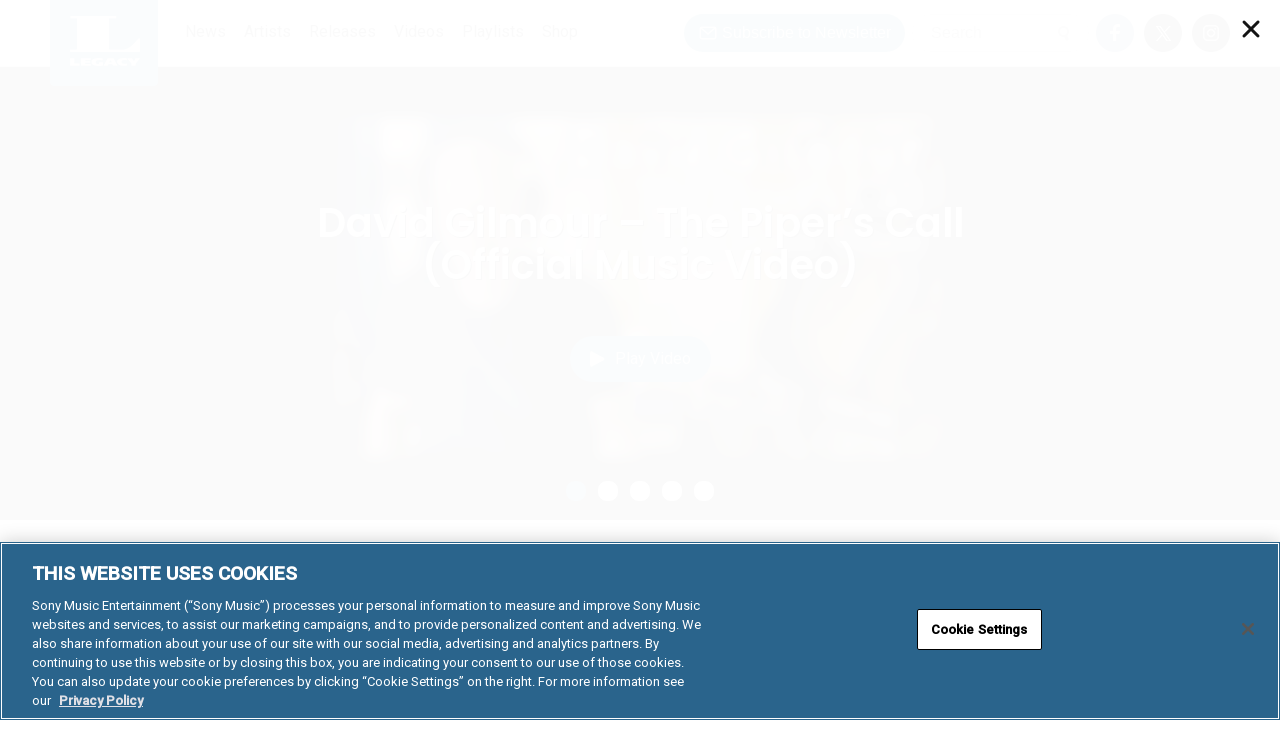

--- FILE ---
content_type: text/html; charset=UTF-8
request_url: https://www.legacyrecordings.com/videos/beam-fu/?order=asc
body_size: 36361
content:
<!DOCTYPE html>
<html lang="en-US" prefix="og: http://ogp.me/ns#" prefix="music: http://ogp.me/ns/music#">
<head>
<meta charset="UTF-8" />
<meta http-equiv="X-UA-Compatible" content="IE=edge,chrome=1" /><script type="text/javascript">(window.NREUM||(NREUM={})).init={privacy:{cookies_enabled:true},ajax:{deny_list:["bam.nr-data.net"]},feature_flags:["soft_nav"],distributed_tracing:{enabled:true}};(window.NREUM||(NREUM={})).loader_config={agentID:"1588952907",accountID:"1101773",trustKey:"1101773",xpid:"VQcHUFFUCxABUVBWBwEBXlwH",licenseKey:"998f751dba",applicationID:"1514006886",browserID:"1588952907"};;/*! For license information please see nr-loader-spa-1.305.0.min.js.LICENSE.txt */
(()=>{var e,t,r={384:(e,t,r)=>{"use strict";r.d(t,{NT:()=>s,US:()=>u,Zm:()=>a,bQ:()=>d,dV:()=>c,pV:()=>l});var n=r(6154),i=r(1863),o=r(1910);const s={beacon:"bam.nr-data.net",errorBeacon:"bam.nr-data.net"};function a(){return n.gm.NREUM||(n.gm.NREUM={}),void 0===n.gm.newrelic&&(n.gm.newrelic=n.gm.NREUM),n.gm.NREUM}function c(){let e=a();return e.o||(e.o={ST:n.gm.setTimeout,SI:n.gm.setImmediate||n.gm.setInterval,CT:n.gm.clearTimeout,XHR:n.gm.XMLHttpRequest,REQ:n.gm.Request,EV:n.gm.Event,PR:n.gm.Promise,MO:n.gm.MutationObserver,FETCH:n.gm.fetch,WS:n.gm.WebSocket},(0,o.i)(...Object.values(e.o))),e}function d(e,t){let r=a();r.initializedAgents??={},t.initializedAt={ms:(0,i.t)(),date:new Date},r.initializedAgents[e]=t}function u(e,t){a()[e]=t}function l(){return function(){let e=a();const t=e.info||{};e.info={beacon:s.beacon,errorBeacon:s.errorBeacon,...t}}(),function(){let e=a();const t=e.init||{};e.init={...t}}(),c(),function(){let e=a();const t=e.loader_config||{};e.loader_config={...t}}(),a()}},782:(e,t,r)=>{"use strict";r.d(t,{T:()=>n});const n=r(860).K7.pageViewTiming},860:(e,t,r)=>{"use strict";r.d(t,{$J:()=>u,K7:()=>c,P3:()=>d,XX:()=>i,Yy:()=>a,df:()=>o,qY:()=>n,v4:()=>s});const n="events",i="jserrors",o="browser/blobs",s="rum",a="browser/logs",c={ajax:"ajax",genericEvents:"generic_events",jserrors:i,logging:"logging",metrics:"metrics",pageAction:"page_action",pageViewEvent:"page_view_event",pageViewTiming:"page_view_timing",sessionReplay:"session_replay",sessionTrace:"session_trace",softNav:"soft_navigations",spa:"spa"},d={[c.pageViewEvent]:1,[c.pageViewTiming]:2,[c.metrics]:3,[c.jserrors]:4,[c.spa]:5,[c.ajax]:6,[c.sessionTrace]:7,[c.softNav]:8,[c.sessionReplay]:9,[c.logging]:10,[c.genericEvents]:11},u={[c.pageViewEvent]:s,[c.pageViewTiming]:n,[c.ajax]:n,[c.spa]:n,[c.softNav]:n,[c.metrics]:i,[c.jserrors]:i,[c.sessionTrace]:o,[c.sessionReplay]:o,[c.logging]:a,[c.genericEvents]:"ins"}},944:(e,t,r)=>{"use strict";r.d(t,{R:()=>i});var n=r(3241);function i(e,t){"function"==typeof console.debug&&(console.debug("New Relic Warning: https://github.com/newrelic/newrelic-browser-agent/blob/main/docs/warning-codes.md#".concat(e),t),(0,n.W)({agentIdentifier:null,drained:null,type:"data",name:"warn",feature:"warn",data:{code:e,secondary:t}}))}},993:(e,t,r)=>{"use strict";r.d(t,{A$:()=>o,ET:()=>s,TZ:()=>a,p_:()=>i});var n=r(860);const i={ERROR:"ERROR",WARN:"WARN",INFO:"INFO",DEBUG:"DEBUG",TRACE:"TRACE"},o={OFF:0,ERROR:1,WARN:2,INFO:3,DEBUG:4,TRACE:5},s="log",a=n.K7.logging},1687:(e,t,r)=>{"use strict";r.d(t,{Ak:()=>d,Ze:()=>f,x3:()=>u});var n=r(3241),i=r(7836),o=r(3606),s=r(860),a=r(2646);const c={};function d(e,t){const r={staged:!1,priority:s.P3[t]||0};l(e),c[e].get(t)||c[e].set(t,r)}function u(e,t){e&&c[e]&&(c[e].get(t)&&c[e].delete(t),p(e,t,!1),c[e].size&&h(e))}function l(e){if(!e)throw new Error("agentIdentifier required");c[e]||(c[e]=new Map)}function f(e="",t="feature",r=!1){if(l(e),!e||!c[e].get(t)||r)return p(e,t);c[e].get(t).staged=!0,h(e)}function h(e){const t=Array.from(c[e]);t.every(([e,t])=>t.staged)&&(t.sort((e,t)=>e[1].priority-t[1].priority),t.forEach(([t])=>{c[e].delete(t),p(e,t)}))}function p(e,t,r=!0){const s=e?i.ee.get(e):i.ee,c=o.i.handlers;if(!s.aborted&&s.backlog&&c){if((0,n.W)({agentIdentifier:e,type:"lifecycle",name:"drain",feature:t}),r){const e=s.backlog[t],r=c[t];if(r){for(let t=0;e&&t<e.length;++t)g(e[t],r);Object.entries(r).forEach(([e,t])=>{Object.values(t||{}).forEach(t=>{t[0]?.on&&t[0]?.context()instanceof a.y&&t[0].on(e,t[1])})})}}s.isolatedBacklog||delete c[t],s.backlog[t]=null,s.emit("drain-"+t,[])}}function g(e,t){var r=e[1];Object.values(t[r]||{}).forEach(t=>{var r=e[0];if(t[0]===r){var n=t[1],i=e[3],o=e[2];n.apply(i,o)}})}},1741:(e,t,r)=>{"use strict";r.d(t,{W:()=>o});var n=r(944),i=r(4261);class o{#e(e,...t){if(this[e]!==o.prototype[e])return this[e](...t);(0,n.R)(35,e)}addPageAction(e,t){return this.#e(i.hG,e,t)}register(e){return this.#e(i.eY,e)}recordCustomEvent(e,t){return this.#e(i.fF,e,t)}setPageViewName(e,t){return this.#e(i.Fw,e,t)}setCustomAttribute(e,t,r){return this.#e(i.cD,e,t,r)}noticeError(e,t){return this.#e(i.o5,e,t)}setUserId(e){return this.#e(i.Dl,e)}setApplicationVersion(e){return this.#e(i.nb,e)}setErrorHandler(e){return this.#e(i.bt,e)}addRelease(e,t){return this.#e(i.k6,e,t)}log(e,t){return this.#e(i.$9,e,t)}start(){return this.#e(i.d3)}finished(e){return this.#e(i.BL,e)}recordReplay(){return this.#e(i.CH)}pauseReplay(){return this.#e(i.Tb)}addToTrace(e){return this.#e(i.U2,e)}setCurrentRouteName(e){return this.#e(i.PA,e)}interaction(e){return this.#e(i.dT,e)}wrapLogger(e,t,r){return this.#e(i.Wb,e,t,r)}measure(e,t){return this.#e(i.V1,e,t)}consent(e){return this.#e(i.Pv,e)}}},1863:(e,t,r)=>{"use strict";function n(){return Math.floor(performance.now())}r.d(t,{t:()=>n})},1910:(e,t,r)=>{"use strict";r.d(t,{i:()=>o});var n=r(944);const i=new Map;function o(...e){return e.every(e=>{if(i.has(e))return i.get(e);const t="function"==typeof e?e.toString():"",r=t.includes("[native code]"),o=t.includes("nrWrapper");return r||o||(0,n.R)(64,e?.name||t),i.set(e,r),r})}},2555:(e,t,r)=>{"use strict";r.d(t,{D:()=>a,f:()=>s});var n=r(384),i=r(8122);const o={beacon:n.NT.beacon,errorBeacon:n.NT.errorBeacon,licenseKey:void 0,applicationID:void 0,sa:void 0,queueTime:void 0,applicationTime:void 0,ttGuid:void 0,user:void 0,account:void 0,product:void 0,extra:void 0,jsAttributes:{},userAttributes:void 0,atts:void 0,transactionName:void 0,tNamePlain:void 0};function s(e){try{return!!e.licenseKey&&!!e.errorBeacon&&!!e.applicationID}catch(e){return!1}}const a=e=>(0,i.a)(e,o)},2614:(e,t,r)=>{"use strict";r.d(t,{BB:()=>s,H3:()=>n,g:()=>d,iL:()=>c,tS:()=>a,uh:()=>i,wk:()=>o});const n="NRBA",i="SESSION",o=144e5,s=18e5,a={STARTED:"session-started",PAUSE:"session-pause",RESET:"session-reset",RESUME:"session-resume",UPDATE:"session-update"},c={SAME_TAB:"same-tab",CROSS_TAB:"cross-tab"},d={OFF:0,FULL:1,ERROR:2}},2646:(e,t,r)=>{"use strict";r.d(t,{y:()=>n});class n{constructor(e){this.contextId=e}}},2843:(e,t,r)=>{"use strict";r.d(t,{G:()=>o,u:()=>i});var n=r(3878);function i(e,t=!1,r,i){(0,n.DD)("visibilitychange",function(){if(t)return void("hidden"===document.visibilityState&&e());e(document.visibilityState)},r,i)}function o(e,t,r){(0,n.sp)("pagehide",e,t,r)}},3241:(e,t,r)=>{"use strict";r.d(t,{W:()=>o});var n=r(6154);const i="newrelic";function o(e={}){try{n.gm.dispatchEvent(new CustomEvent(i,{detail:e}))}catch(e){}}},3304:(e,t,r)=>{"use strict";r.d(t,{A:()=>o});var n=r(7836);const i=()=>{const e=new WeakSet;return(t,r)=>{if("object"==typeof r&&null!==r){if(e.has(r))return;e.add(r)}return r}};function o(e){try{return JSON.stringify(e,i())??""}catch(e){try{n.ee.emit("internal-error",[e])}catch(e){}return""}}},3333:(e,t,r)=>{"use strict";r.d(t,{$v:()=>u,TZ:()=>n,Xh:()=>c,Zp:()=>i,kd:()=>d,mq:()=>a,nf:()=>s,qN:()=>o});const n=r(860).K7.genericEvents,i=["auxclick","click","copy","keydown","paste","scrollend"],o=["focus","blur"],s=4,a=1e3,c=2e3,d=["PageAction","UserAction","BrowserPerformance"],u={RESOURCES:"experimental.resources",REGISTER:"register"}},3434:(e,t,r)=>{"use strict";r.d(t,{Jt:()=>o,YM:()=>d});var n=r(7836),i=r(5607);const o="nr@original:".concat(i.W),s=50;var a=Object.prototype.hasOwnProperty,c=!1;function d(e,t){return e||(e=n.ee),r.inPlace=function(e,t,n,i,o){n||(n="");const s="-"===n.charAt(0);for(let a=0;a<t.length;a++){const c=t[a],d=e[c];l(d)||(e[c]=r(d,s?c+n:n,i,c,o))}},r.flag=o,r;function r(t,r,n,c,d){return l(t)?t:(r||(r=""),nrWrapper[o]=t,function(e,t,r){if(Object.defineProperty&&Object.keys)try{return Object.keys(e).forEach(function(r){Object.defineProperty(t,r,{get:function(){return e[r]},set:function(t){return e[r]=t,t}})}),t}catch(e){u([e],r)}for(var n in e)a.call(e,n)&&(t[n]=e[n])}(t,nrWrapper,e),nrWrapper);function nrWrapper(){var o,a,l,f;let h;try{a=this,o=[...arguments],l="function"==typeof n?n(o,a):n||{}}catch(t){u([t,"",[o,a,c],l],e)}i(r+"start",[o,a,c],l,d);const p=performance.now();let g;try{return f=t.apply(a,o),g=performance.now(),f}catch(e){throw g=performance.now(),i(r+"err",[o,a,e],l,d),h=e,h}finally{const e=g-p,t={start:p,end:g,duration:e,isLongTask:e>=s,methodName:c,thrownError:h};t.isLongTask&&i("long-task",[t,a],l,d),i(r+"end",[o,a,f],l,d)}}}function i(r,n,i,o){if(!c||t){var s=c;c=!0;try{e.emit(r,n,i,t,o)}catch(t){u([t,r,n,i],e)}c=s}}}function u(e,t){t||(t=n.ee);try{t.emit("internal-error",e)}catch(e){}}function l(e){return!(e&&"function"==typeof e&&e.apply&&!e[o])}},3606:(e,t,r)=>{"use strict";r.d(t,{i:()=>o});var n=r(9908);o.on=s;var i=o.handlers={};function o(e,t,r,o){s(o||n.d,i,e,t,r)}function s(e,t,r,i,o){o||(o="feature"),e||(e=n.d);var s=t[o]=t[o]||{};(s[r]=s[r]||[]).push([e,i])}},3738:(e,t,r)=>{"use strict";r.d(t,{He:()=>i,Kp:()=>a,Lc:()=>d,Rz:()=>u,TZ:()=>n,bD:()=>o,d3:()=>s,jx:()=>l,sl:()=>f,uP:()=>c});const n=r(860).K7.sessionTrace,i="bstResource",o="resource",s="-start",a="-end",c="fn"+s,d="fn"+a,u="pushState",l=1e3,f=3e4},3785:(e,t,r)=>{"use strict";r.d(t,{R:()=>c,b:()=>d});var n=r(9908),i=r(1863),o=r(860),s=r(3969),a=r(993);function c(e,t,r={},c=a.p_.INFO,d,u=(0,i.t)()){(0,n.p)(s.xV,["API/logging/".concat(c.toLowerCase(),"/called")],void 0,o.K7.metrics,e),(0,n.p)(a.ET,[u,t,r,c,d],void 0,o.K7.logging,e)}function d(e){return"string"==typeof e&&Object.values(a.p_).some(t=>t===e.toUpperCase().trim())}},3878:(e,t,r)=>{"use strict";function n(e,t){return{capture:e,passive:!1,signal:t}}function i(e,t,r=!1,i){window.addEventListener(e,t,n(r,i))}function o(e,t,r=!1,i){document.addEventListener(e,t,n(r,i))}r.d(t,{DD:()=>o,jT:()=>n,sp:()=>i})},3962:(e,t,r)=>{"use strict";r.d(t,{AM:()=>s,O2:()=>l,OV:()=>o,Qu:()=>f,TZ:()=>c,ih:()=>h,pP:()=>a,t1:()=>u,tC:()=>i,wD:()=>d});var n=r(860);const i=["click","keydown","submit"],o="popstate",s="api",a="initialPageLoad",c=n.K7.softNav,d=5e3,u=500,l={INITIAL_PAGE_LOAD:"",ROUTE_CHANGE:1,UNSPECIFIED:2},f={INTERACTION:1,AJAX:2,CUSTOM_END:3,CUSTOM_TRACER:4},h={IP:"in progress",PF:"pending finish",FIN:"finished",CAN:"cancelled"}},3969:(e,t,r)=>{"use strict";r.d(t,{TZ:()=>n,XG:()=>a,rs:()=>i,xV:()=>s,z_:()=>o});const n=r(860).K7.metrics,i="sm",o="cm",s="storeSupportabilityMetrics",a="storeEventMetrics"},4234:(e,t,r)=>{"use strict";r.d(t,{W:()=>o});var n=r(7836),i=r(1687);class o{constructor(e,t){this.agentIdentifier=e,this.ee=n.ee.get(e),this.featureName=t,this.blocked=!1}deregisterDrain(){(0,i.x3)(this.agentIdentifier,this.featureName)}}},4261:(e,t,r)=>{"use strict";r.d(t,{$9:()=>u,BL:()=>c,CH:()=>p,Dl:()=>x,Fw:()=>w,PA:()=>v,Pl:()=>n,Pv:()=>A,Tb:()=>f,U2:()=>s,V1:()=>E,Wb:()=>T,bt:()=>y,cD:()=>b,d3:()=>R,dT:()=>d,eY:()=>g,fF:()=>h,hG:()=>o,hw:()=>i,k6:()=>a,nb:()=>m,o5:()=>l});const n="api-",i=n+"ixn-",o="addPageAction",s="addToTrace",a="addRelease",c="finished",d="interaction",u="log",l="noticeError",f="pauseReplay",h="recordCustomEvent",p="recordReplay",g="register",m="setApplicationVersion",v="setCurrentRouteName",b="setCustomAttribute",y="setErrorHandler",w="setPageViewName",x="setUserId",R="start",T="wrapLogger",E="measure",A="consent"},4387:(e,t,r)=>{"use strict";function n(e={}){return!(!e.id||!e.name)}function i(e){return"string"==typeof e&&e.trim().length<501||"number"==typeof e}function o(e,t){if(2!==t?.harvestEndpointVersion)return{};const r=t.agentRef.runtime.appMetadata.agents[0].entityGuid;return n(e)?{"source.id":e.id,"source.name":e.name,"source.type":e.type,"parent.id":e.parent?.id||r}:{"entity.guid":r,appId:t.agentRef.info.applicationID}}r.d(t,{Ux:()=>o,c7:()=>n,yo:()=>i})},5205:(e,t,r)=>{"use strict";r.d(t,{j:()=>_});var n=r(384),i=r(1741);var o=r(2555),s=r(3333);const a=e=>{if(!e||"string"!=typeof e)return!1;try{document.createDocumentFragment().querySelector(e)}catch{return!1}return!0};var c=r(2614),d=r(944),u=r(8122);const l="[data-nr-mask]",f=e=>(0,u.a)(e,(()=>{const e={feature_flags:[],experimental:{allow_registered_children:!1,resources:!1},mask_selector:"*",block_selector:"[data-nr-block]",mask_input_options:{color:!1,date:!1,"datetime-local":!1,email:!1,month:!1,number:!1,range:!1,search:!1,tel:!1,text:!1,time:!1,url:!1,week:!1,textarea:!1,select:!1,password:!0}};return{ajax:{deny_list:void 0,block_internal:!0,enabled:!0,autoStart:!0},api:{get allow_registered_children(){return e.feature_flags.includes(s.$v.REGISTER)||e.experimental.allow_registered_children},set allow_registered_children(t){e.experimental.allow_registered_children=t},duplicate_registered_data:!1},browser_consent_mode:{enabled:!1},distributed_tracing:{enabled:void 0,exclude_newrelic_header:void 0,cors_use_newrelic_header:void 0,cors_use_tracecontext_headers:void 0,allowed_origins:void 0},get feature_flags(){return e.feature_flags},set feature_flags(t){e.feature_flags=t},generic_events:{enabled:!0,autoStart:!0},harvest:{interval:30},jserrors:{enabled:!0,autoStart:!0},logging:{enabled:!0,autoStart:!0},metrics:{enabled:!0,autoStart:!0},obfuscate:void 0,page_action:{enabled:!0},page_view_event:{enabled:!0,autoStart:!0},page_view_timing:{enabled:!0,autoStart:!0},performance:{capture_marks:!1,capture_measures:!1,capture_detail:!0,resources:{get enabled(){return e.feature_flags.includes(s.$v.RESOURCES)||e.experimental.resources},set enabled(t){e.experimental.resources=t},asset_types:[],first_party_domains:[],ignore_newrelic:!0}},privacy:{cookies_enabled:!0},proxy:{assets:void 0,beacon:void 0},session:{expiresMs:c.wk,inactiveMs:c.BB},session_replay:{autoStart:!0,enabled:!1,preload:!1,sampling_rate:10,error_sampling_rate:100,collect_fonts:!1,inline_images:!1,fix_stylesheets:!0,mask_all_inputs:!0,get mask_text_selector(){return e.mask_selector},set mask_text_selector(t){a(t)?e.mask_selector="".concat(t,",").concat(l):""===t||null===t?e.mask_selector=l:(0,d.R)(5,t)},get block_class(){return"nr-block"},get ignore_class(){return"nr-ignore"},get mask_text_class(){return"nr-mask"},get block_selector(){return e.block_selector},set block_selector(t){a(t)?e.block_selector+=",".concat(t):""!==t&&(0,d.R)(6,t)},get mask_input_options(){return e.mask_input_options},set mask_input_options(t){t&&"object"==typeof t?e.mask_input_options={...t,password:!0}:(0,d.R)(7,t)}},session_trace:{enabled:!0,autoStart:!0},soft_navigations:{enabled:!0,autoStart:!0},spa:{enabled:!0,autoStart:!0},ssl:void 0,user_actions:{enabled:!0,elementAttributes:["id","className","tagName","type"]}}})());var h=r(6154),p=r(9324);let g=0;const m={buildEnv:p.F3,distMethod:p.Xs,version:p.xv,originTime:h.WN},v={consented:!1},b={appMetadata:{},get consented(){return this.session?.state?.consent||v.consented},set consented(e){v.consented=e},customTransaction:void 0,denyList:void 0,disabled:!1,harvester:void 0,isolatedBacklog:!1,isRecording:!1,loaderType:void 0,maxBytes:3e4,obfuscator:void 0,onerror:void 0,ptid:void 0,releaseIds:{},session:void 0,timeKeeper:void 0,registeredEntities:[],jsAttributesMetadata:{bytes:0},get harvestCount(){return++g}},y=e=>{const t=(0,u.a)(e,b),r=Object.keys(m).reduce((e,t)=>(e[t]={value:m[t],writable:!1,configurable:!0,enumerable:!0},e),{});return Object.defineProperties(t,r)};var w=r(5701);const x=e=>{const t=e.startsWith("http");e+="/",r.p=t?e:"https://"+e};var R=r(7836),T=r(3241);const E={accountID:void 0,trustKey:void 0,agentID:void 0,licenseKey:void 0,applicationID:void 0,xpid:void 0},A=e=>(0,u.a)(e,E),S=new Set;function _(e,t={},r,s){let{init:a,info:c,loader_config:d,runtime:u={},exposed:l=!0}=t;if(!c){const e=(0,n.pV)();a=e.init,c=e.info,d=e.loader_config}e.init=f(a||{}),e.loader_config=A(d||{}),c.jsAttributes??={},h.bv&&(c.jsAttributes.isWorker=!0),e.info=(0,o.D)(c);const p=e.init,g=[c.beacon,c.errorBeacon];S.has(e.agentIdentifier)||(p.proxy.assets&&(x(p.proxy.assets),g.push(p.proxy.assets)),p.proxy.beacon&&g.push(p.proxy.beacon),e.beacons=[...g],function(e){const t=(0,n.pV)();Object.getOwnPropertyNames(i.W.prototype).forEach(r=>{const n=i.W.prototype[r];if("function"!=typeof n||"constructor"===n)return;let o=t[r];e[r]&&!1!==e.exposed&&"micro-agent"!==e.runtime?.loaderType&&(t[r]=(...t)=>{const n=e[r](...t);return o?o(...t):n})})}(e),(0,n.US)("activatedFeatures",w.B),e.runSoftNavOverSpa&&=!0===p.soft_navigations.enabled&&p.feature_flags.includes("soft_nav")),u.denyList=[...p.ajax.deny_list||[],...p.ajax.block_internal?g:[]],u.ptid=e.agentIdentifier,u.loaderType=r,e.runtime=y(u),S.has(e.agentIdentifier)||(e.ee=R.ee.get(e.agentIdentifier),e.exposed=l,(0,T.W)({agentIdentifier:e.agentIdentifier,drained:!!w.B?.[e.agentIdentifier],type:"lifecycle",name:"initialize",feature:void 0,data:e.config})),S.add(e.agentIdentifier)}},5270:(e,t,r)=>{"use strict";r.d(t,{Aw:()=>s,SR:()=>o,rF:()=>a});var n=r(384),i=r(7767);function o(e){return!!(0,n.dV)().o.MO&&(0,i.V)(e)&&!0===e?.session_trace.enabled}function s(e){return!0===e?.session_replay.preload&&o(e)}function a(e,t){try{if("string"==typeof t?.type){if("password"===t.type.toLowerCase())return"*".repeat(e?.length||0);if(void 0!==t?.dataset?.nrUnmask||t?.classList?.contains("nr-unmask"))return e}}catch(e){}return"string"==typeof e?e.replace(/[\S]/g,"*"):"*".repeat(e?.length||0)}},5289:(e,t,r)=>{"use strict";r.d(t,{GG:()=>s,Qr:()=>c,sB:()=>a});var n=r(3878),i=r(6389);function o(){return"undefined"==typeof document||"complete"===document.readyState}function s(e,t){if(o())return e();const r=(0,i.J)(e),s=setInterval(()=>{o()&&(clearInterval(s),r())},500);(0,n.sp)("load",r,t)}function a(e){if(o())return e();(0,n.DD)("DOMContentLoaded",e)}function c(e){if(o())return e();(0,n.sp)("popstate",e)}},5607:(e,t,r)=>{"use strict";r.d(t,{W:()=>n});const n=(0,r(9566).bz)()},5701:(e,t,r)=>{"use strict";r.d(t,{B:()=>o,t:()=>s});var n=r(3241);const i=new Set,o={};function s(e,t){const r=t.agentIdentifier;o[r]??={},e&&"object"==typeof e&&(i.has(r)||(t.ee.emit("rumresp",[e]),o[r]=e,i.add(r),(0,n.W)({agentIdentifier:r,loaded:!0,drained:!0,type:"lifecycle",name:"load",feature:void 0,data:e})))}},6154:(e,t,r)=>{"use strict";r.d(t,{A4:()=>a,OF:()=>u,RI:()=>i,WN:()=>h,bv:()=>o,eN:()=>p,gm:()=>s,lR:()=>f,m:()=>d,mw:()=>c,sb:()=>l});var n=r(1863);const i="undefined"!=typeof window&&!!window.document,o="undefined"!=typeof WorkerGlobalScope&&("undefined"!=typeof self&&self instanceof WorkerGlobalScope&&self.navigator instanceof WorkerNavigator||"undefined"!=typeof globalThis&&globalThis instanceof WorkerGlobalScope&&globalThis.navigator instanceof WorkerNavigator),s=i?window:"undefined"!=typeof WorkerGlobalScope&&("undefined"!=typeof self&&self instanceof WorkerGlobalScope&&self||"undefined"!=typeof globalThis&&globalThis instanceof WorkerGlobalScope&&globalThis),a="complete"===s?.document?.readyState,c=Boolean("hidden"===s?.document?.visibilityState),d=""+s?.location,u=/iPad|iPhone|iPod/.test(s.navigator?.userAgent),l=u&&"undefined"==typeof SharedWorker,f=(()=>{const e=s.navigator?.userAgent?.match(/Firefox[/\s](\d+\.\d+)/);return Array.isArray(e)&&e.length>=2?+e[1]:0})(),h=Date.now()-(0,n.t)(),p=()=>"undefined"!=typeof PerformanceNavigationTiming&&s?.performance?.getEntriesByType("navigation")?.length>0},6344:(e,t,r)=>{"use strict";r.d(t,{BB:()=>u,Qb:()=>l,TZ:()=>i,Ug:()=>s,Vh:()=>o,_s:()=>a,bc:()=>d,yP:()=>c});var n=r(2614);const i=r(860).K7.sessionReplay,o="errorDuringReplay",s=.12,a={DomContentLoaded:0,Load:1,FullSnapshot:2,IncrementalSnapshot:3,Meta:4,Custom:5},c={[n.g.ERROR]:15e3,[n.g.FULL]:3e5,[n.g.OFF]:0},d={RESET:{message:"Session was reset",sm:"Reset"},IMPORT:{message:"Recorder failed to import",sm:"Import"},TOO_MANY:{message:"429: Too Many Requests",sm:"Too-Many"},TOO_BIG:{message:"Payload was too large",sm:"Too-Big"},CROSS_TAB:{message:"Session Entity was set to OFF on another tab",sm:"Cross-Tab"},ENTITLEMENTS:{message:"Session Replay is not allowed and will not be started",sm:"Entitlement"}},u=5e3,l={API:"api",RESUME:"resume",SWITCH_TO_FULL:"switchToFull",INITIALIZE:"initialize",PRELOAD:"preload"}},6389:(e,t,r)=>{"use strict";function n(e,t=500,r={}){const n=r?.leading||!1;let i;return(...r)=>{n&&void 0===i&&(e.apply(this,r),i=setTimeout(()=>{i=clearTimeout(i)},t)),n||(clearTimeout(i),i=setTimeout(()=>{e.apply(this,r)},t))}}function i(e){let t=!1;return(...r)=>{t||(t=!0,e.apply(this,r))}}r.d(t,{J:()=>i,s:()=>n})},6630:(e,t,r)=>{"use strict";r.d(t,{T:()=>n});const n=r(860).K7.pageViewEvent},6774:(e,t,r)=>{"use strict";r.d(t,{T:()=>n});const n=r(860).K7.jserrors},7295:(e,t,r)=>{"use strict";r.d(t,{Xv:()=>s,gX:()=>i,iW:()=>o});var n=[];function i(e){if(!e||o(e))return!1;if(0===n.length)return!0;for(var t=0;t<n.length;t++){var r=n[t];if("*"===r.hostname)return!1;if(a(r.hostname,e.hostname)&&c(r.pathname,e.pathname))return!1}return!0}function o(e){return void 0===e.hostname}function s(e){if(n=[],e&&e.length)for(var t=0;t<e.length;t++){let r=e[t];if(!r)continue;0===r.indexOf("http://")?r=r.substring(7):0===r.indexOf("https://")&&(r=r.substring(8));const i=r.indexOf("/");let o,s;i>0?(o=r.substring(0,i),s=r.substring(i)):(o=r,s="");let[a]=o.split(":");n.push({hostname:a,pathname:s})}}function a(e,t){return!(e.length>t.length)&&t.indexOf(e)===t.length-e.length}function c(e,t){return 0===e.indexOf("/")&&(e=e.substring(1)),0===t.indexOf("/")&&(t=t.substring(1)),""===e||e===t}},7378:(e,t,r)=>{"use strict";r.d(t,{$p:()=>R,BR:()=>b,Kp:()=>x,L3:()=>y,Lc:()=>c,NC:()=>o,SG:()=>u,TZ:()=>i,U6:()=>p,UT:()=>m,d3:()=>w,dT:()=>f,e5:()=>E,gx:()=>v,l9:()=>l,oW:()=>h,op:()=>g,rw:()=>d,tH:()=>A,uP:()=>a,wW:()=>T,xq:()=>s});var n=r(384);const i=r(860).K7.spa,o=["click","submit","keypress","keydown","keyup","change"],s=999,a="fn-start",c="fn-end",d="cb-start",u="api-ixn-",l="remaining",f="interaction",h="spaNode",p="jsonpNode",g="fetch-start",m="fetch-done",v="fetch-body-",b="jsonp-end",y=(0,n.dV)().o.ST,w="-start",x="-end",R="-body",T="cb"+x,E="jsTime",A="fetch"},7485:(e,t,r)=>{"use strict";r.d(t,{D:()=>i});var n=r(6154);function i(e){if(0===(e||"").indexOf("data:"))return{protocol:"data"};try{const t=new URL(e,location.href),r={port:t.port,hostname:t.hostname,pathname:t.pathname,search:t.search,protocol:t.protocol.slice(0,t.protocol.indexOf(":")),sameOrigin:t.protocol===n.gm?.location?.protocol&&t.host===n.gm?.location?.host};return r.port&&""!==r.port||("http:"===t.protocol&&(r.port="80"),"https:"===t.protocol&&(r.port="443")),r.pathname&&""!==r.pathname?r.pathname.startsWith("/")||(r.pathname="/".concat(r.pathname)):r.pathname="/",r}catch(e){return{}}}},7699:(e,t,r)=>{"use strict";r.d(t,{It:()=>o,KC:()=>a,No:()=>i,qh:()=>s});var n=r(860);const i=16e3,o=1e6,s="SESSION_ERROR",a={[n.K7.logging]:!0,[n.K7.genericEvents]:!1,[n.K7.jserrors]:!1,[n.K7.ajax]:!1}},7767:(e,t,r)=>{"use strict";r.d(t,{V:()=>i});var n=r(6154);const i=e=>n.RI&&!0===e?.privacy.cookies_enabled},7836:(e,t,r)=>{"use strict";r.d(t,{P:()=>a,ee:()=>c});var n=r(384),i=r(8990),o=r(2646),s=r(5607);const a="nr@context:".concat(s.W),c=function e(t,r){var n={},s={},u={},l=!1;try{l=16===r.length&&d.initializedAgents?.[r]?.runtime.isolatedBacklog}catch(e){}var f={on:p,addEventListener:p,removeEventListener:function(e,t){var r=n[e];if(!r)return;for(var i=0;i<r.length;i++)r[i]===t&&r.splice(i,1)},emit:function(e,r,n,i,o){!1!==o&&(o=!0);if(c.aborted&&!i)return;t&&o&&t.emit(e,r,n);var a=h(n);g(e).forEach(e=>{e.apply(a,r)});var d=v()[s[e]];d&&d.push([f,e,r,a]);return a},get:m,listeners:g,context:h,buffer:function(e,t){const r=v();if(t=t||"feature",f.aborted)return;Object.entries(e||{}).forEach(([e,n])=>{s[n]=t,t in r||(r[t]=[])})},abort:function(){f._aborted=!0,Object.keys(f.backlog).forEach(e=>{delete f.backlog[e]})},isBuffering:function(e){return!!v()[s[e]]},debugId:r,backlog:l?{}:t&&"object"==typeof t.backlog?t.backlog:{},isolatedBacklog:l};return Object.defineProperty(f,"aborted",{get:()=>{let e=f._aborted||!1;return e||(t&&(e=t.aborted),e)}}),f;function h(e){return e&&e instanceof o.y?e:e?(0,i.I)(e,a,()=>new o.y(a)):new o.y(a)}function p(e,t){n[e]=g(e).concat(t)}function g(e){return n[e]||[]}function m(t){return u[t]=u[t]||e(f,t)}function v(){return f.backlog}}(void 0,"globalEE"),d=(0,n.Zm)();d.ee||(d.ee=c)},8122:(e,t,r)=>{"use strict";r.d(t,{a:()=>i});var n=r(944);function i(e,t){try{if(!e||"object"!=typeof e)return(0,n.R)(3);if(!t||"object"!=typeof t)return(0,n.R)(4);const r=Object.create(Object.getPrototypeOf(t),Object.getOwnPropertyDescriptors(t)),o=0===Object.keys(r).length?e:r;for(let s in o)if(void 0!==e[s])try{if(null===e[s]){r[s]=null;continue}Array.isArray(e[s])&&Array.isArray(t[s])?r[s]=Array.from(new Set([...e[s],...t[s]])):"object"==typeof e[s]&&"object"==typeof t[s]?r[s]=i(e[s],t[s]):r[s]=e[s]}catch(e){r[s]||(0,n.R)(1,e)}return r}catch(e){(0,n.R)(2,e)}}},8139:(e,t,r)=>{"use strict";r.d(t,{u:()=>f});var n=r(7836),i=r(3434),o=r(8990),s=r(6154);const a={},c=s.gm.XMLHttpRequest,d="addEventListener",u="removeEventListener",l="nr@wrapped:".concat(n.P);function f(e){var t=function(e){return(e||n.ee).get("events")}(e);if(a[t.debugId]++)return t;a[t.debugId]=1;var r=(0,i.YM)(t,!0);function f(e){r.inPlace(e,[d,u],"-",p)}function p(e,t){return e[1]}return"getPrototypeOf"in Object&&(s.RI&&h(document,f),c&&h(c.prototype,f),h(s.gm,f)),t.on(d+"-start",function(e,t){var n=e[1];if(null!==n&&("function"==typeof n||"object"==typeof n)&&"newrelic"!==e[0]){var i=(0,o.I)(n,l,function(){var e={object:function(){if("function"!=typeof n.handleEvent)return;return n.handleEvent.apply(n,arguments)},function:n}[typeof n];return e?r(e,"fn-",null,e.name||"anonymous"):n});this.wrapped=e[1]=i}}),t.on(u+"-start",function(e){e[1]=this.wrapped||e[1]}),t}function h(e,t,...r){let n=e;for(;"object"==typeof n&&!Object.prototype.hasOwnProperty.call(n,d);)n=Object.getPrototypeOf(n);n&&t(n,...r)}},8374:(e,t,r)=>{r.nc=(()=>{try{return document?.currentScript?.nonce}catch(e){}return""})()},8990:(e,t,r)=>{"use strict";r.d(t,{I:()=>i});var n=Object.prototype.hasOwnProperty;function i(e,t,r){if(n.call(e,t))return e[t];var i=r();if(Object.defineProperty&&Object.keys)try{return Object.defineProperty(e,t,{value:i,writable:!0,enumerable:!1}),i}catch(e){}return e[t]=i,i}},9300:(e,t,r)=>{"use strict";r.d(t,{T:()=>n});const n=r(860).K7.ajax},9324:(e,t,r)=>{"use strict";r.d(t,{AJ:()=>s,F3:()=>i,Xs:()=>o,Yq:()=>a,xv:()=>n});const n="1.305.0",i="PROD",o="CDN",s="@newrelic/rrweb",a="1.0.1"},9566:(e,t,r)=>{"use strict";r.d(t,{LA:()=>a,ZF:()=>c,bz:()=>s,el:()=>d});var n=r(6154);const i="xxxxxxxx-xxxx-4xxx-yxxx-xxxxxxxxxxxx";function o(e,t){return e?15&e[t]:16*Math.random()|0}function s(){const e=n.gm?.crypto||n.gm?.msCrypto;let t,r=0;return e&&e.getRandomValues&&(t=e.getRandomValues(new Uint8Array(30))),i.split("").map(e=>"x"===e?o(t,r++).toString(16):"y"===e?(3&o()|8).toString(16):e).join("")}function a(e){const t=n.gm?.crypto||n.gm?.msCrypto;let r,i=0;t&&t.getRandomValues&&(r=t.getRandomValues(new Uint8Array(e)));const s=[];for(var a=0;a<e;a++)s.push(o(r,i++).toString(16));return s.join("")}function c(){return a(16)}function d(){return a(32)}},9908:(e,t,r)=>{"use strict";r.d(t,{d:()=>n,p:()=>i});var n=r(7836).ee.get("handle");function i(e,t,r,i,o){o?(o.buffer([e],i),o.emit(e,t,r)):(n.buffer([e],i),n.emit(e,t,r))}}},n={};function i(e){var t=n[e];if(void 0!==t)return t.exports;var o=n[e]={exports:{}};return r[e](o,o.exports,i),o.exports}i.m=r,i.d=(e,t)=>{for(var r in t)i.o(t,r)&&!i.o(e,r)&&Object.defineProperty(e,r,{enumerable:!0,get:t[r]})},i.f={},i.e=e=>Promise.all(Object.keys(i.f).reduce((t,r)=>(i.f[r](e,t),t),[])),i.u=e=>({212:"nr-spa-compressor",249:"nr-spa-recorder",478:"nr-spa"}[e]+"-1.305.0.min.js"),i.o=(e,t)=>Object.prototype.hasOwnProperty.call(e,t),e={},t="NRBA-1.305.0.PROD:",i.l=(r,n,o,s)=>{if(e[r])e[r].push(n);else{var a,c;if(void 0!==o)for(var d=document.getElementsByTagName("script"),u=0;u<d.length;u++){var l=d[u];if(l.getAttribute("src")==r||l.getAttribute("data-webpack")==t+o){a=l;break}}if(!a){c=!0;var f={478:"sha512-ThlgRmXNEfRleWOcB+rCg2BDhJEPTbSIevhrE8IsLDuMof3nL+qxiihoNdjZT5JNtI/4JlzSqBNZSthr7Y6ygA==",249:"sha512-JYoSmdH39Uy5+7v/V9QcH0TwfxIcuGfkLRkZyNpqzHTGe6HYLBcLnXqjgD0cL1mm1WoDp68dSb4IBw4AYptWMg==",212:"sha512-V28ikYA1K2MbjwepZ5YejkSD94BI6oApz0vZgLJBCNdsRiO5FmUQZ13g6LmHjh23nJcVW85Un5HkKn144Fak7A=="};(a=document.createElement("script")).charset="utf-8",i.nc&&a.setAttribute("nonce",i.nc),a.setAttribute("data-webpack",t+o),a.src=r,0!==a.src.indexOf(window.location.origin+"/")&&(a.crossOrigin="anonymous"),f[s]&&(a.integrity=f[s])}e[r]=[n];var h=(t,n)=>{a.onerror=a.onload=null,clearTimeout(p);var i=e[r];if(delete e[r],a.parentNode&&a.parentNode.removeChild(a),i&&i.forEach(e=>e(n)),t)return t(n)},p=setTimeout(h.bind(null,void 0,{type:"timeout",target:a}),12e4);a.onerror=h.bind(null,a.onerror),a.onload=h.bind(null,a.onload),c&&document.head.appendChild(a)}},i.r=e=>{"undefined"!=typeof Symbol&&Symbol.toStringTag&&Object.defineProperty(e,Symbol.toStringTag,{value:"Module"}),Object.defineProperty(e,"__esModule",{value:!0})},i.p="https://js-agent.newrelic.com/",(()=>{var e={38:0,788:0};i.f.j=(t,r)=>{var n=i.o(e,t)?e[t]:void 0;if(0!==n)if(n)r.push(n[2]);else{var o=new Promise((r,i)=>n=e[t]=[r,i]);r.push(n[2]=o);var s=i.p+i.u(t),a=new Error;i.l(s,r=>{if(i.o(e,t)&&(0!==(n=e[t])&&(e[t]=void 0),n)){var o=r&&("load"===r.type?"missing":r.type),s=r&&r.target&&r.target.src;a.message="Loading chunk "+t+" failed.\n("+o+": "+s+")",a.name="ChunkLoadError",a.type=o,a.request=s,n[1](a)}},"chunk-"+t,t)}};var t=(t,r)=>{var n,o,[s,a,c]=r,d=0;if(s.some(t=>0!==e[t])){for(n in a)i.o(a,n)&&(i.m[n]=a[n]);if(c)c(i)}for(t&&t(r);d<s.length;d++)o=s[d],i.o(e,o)&&e[o]&&e[o][0](),e[o]=0},r=self["webpackChunk:NRBA-1.305.0.PROD"]=self["webpackChunk:NRBA-1.305.0.PROD"]||[];r.forEach(t.bind(null,0)),r.push=t.bind(null,r.push.bind(r))})(),(()=>{"use strict";i(8374);var e=i(9566),t=i(1741);class r extends t.W{agentIdentifier=(0,e.LA)(16)}var n=i(860);const o=Object.values(n.K7);var s=i(5205);var a=i(9908),c=i(1863),d=i(4261),u=i(3241),l=i(944),f=i(5701),h=i(3969);function p(e,t,i,o){const s=o||i;!s||s[e]&&s[e]!==r.prototype[e]||(s[e]=function(){(0,a.p)(h.xV,["API/"+e+"/called"],void 0,n.K7.metrics,i.ee),(0,u.W)({agentIdentifier:i.agentIdentifier,drained:!!f.B?.[i.agentIdentifier],type:"data",name:"api",feature:d.Pl+e,data:{}});try{return t.apply(this,arguments)}catch(e){(0,l.R)(23,e)}})}function g(e,t,r,n,i){const o=e.info;null===r?delete o.jsAttributes[t]:o.jsAttributes[t]=r,(i||null===r)&&(0,a.p)(d.Pl+n,[(0,c.t)(),t,r],void 0,"session",e.ee)}var m=i(1687),v=i(4234),b=i(5289),y=i(6154),w=i(5270),x=i(7767),R=i(6389),T=i(7699);class E extends v.W{constructor(e,t){super(e.agentIdentifier,t),this.agentRef=e,this.abortHandler=void 0,this.featAggregate=void 0,this.loadedSuccessfully=void 0,this.onAggregateImported=new Promise(e=>{this.loadedSuccessfully=e}),this.deferred=Promise.resolve(),!1===e.init[this.featureName].autoStart?this.deferred=new Promise((t,r)=>{this.ee.on("manual-start-all",(0,R.J)(()=>{(0,m.Ak)(e.agentIdentifier,this.featureName),t()}))}):(0,m.Ak)(e.agentIdentifier,t)}importAggregator(e,t,r={}){if(this.featAggregate)return;const n=async()=>{let n;await this.deferred;try{if((0,x.V)(e.init)){const{setupAgentSession:t}=await i.e(478).then(i.bind(i,8766));n=t(e)}}catch(e){(0,l.R)(20,e),this.ee.emit("internal-error",[e]),(0,a.p)(T.qh,[e],void 0,this.featureName,this.ee)}try{if(!this.#t(this.featureName,n,e.init))return(0,m.Ze)(this.agentIdentifier,this.featureName),void this.loadedSuccessfully(!1);const{Aggregate:i}=await t();this.featAggregate=new i(e,r),e.runtime.harvester.initializedAggregates.push(this.featAggregate),this.loadedSuccessfully(!0)}catch(e){(0,l.R)(34,e),this.abortHandler?.(),(0,m.Ze)(this.agentIdentifier,this.featureName,!0),this.loadedSuccessfully(!1),this.ee&&this.ee.abort()}};y.RI?(0,b.GG)(()=>n(),!0):n()}#t(e,t,r){if(this.blocked)return!1;switch(e){case n.K7.sessionReplay:return(0,w.SR)(r)&&!!t;case n.K7.sessionTrace:return!!t;default:return!0}}}var A=i(6630),S=i(2614);class _ extends E{static featureName=A.T;constructor(e){var t;super(e,A.T),this.setupInspectionEvents(e.agentIdentifier),t=e,p(d.Fw,function(e,r){"string"==typeof e&&("/"!==e.charAt(0)&&(e="/"+e),t.runtime.customTransaction=(r||"http://custom.transaction")+e,(0,a.p)(d.Pl+d.Fw,[(0,c.t)()],void 0,void 0,t.ee))},t),this.importAggregator(e,()=>i.e(478).then(i.bind(i,2467)))}setupInspectionEvents(e){const t=(t,r)=>{t&&(0,u.W)({agentIdentifier:e,timeStamp:t.timeStamp,loaded:"complete"===t.target.readyState,type:"window",name:r,data:t.target.location+""})};(0,b.sB)(e=>{t(e,"DOMContentLoaded")}),(0,b.GG)(e=>{t(e,"load")}),(0,b.Qr)(e=>{t(e,"navigate")}),this.ee.on(S.tS.UPDATE,(t,r)=>{(0,u.W)({agentIdentifier:e,type:"lifecycle",name:"session",data:r})})}}var O=i(384);var N=i(2843),I=i(782);class P extends E{static featureName=I.T;constructor(e){super(e,I.T),y.RI&&((0,N.u)(()=>(0,a.p)("docHidden",[(0,c.t)()],void 0,I.T,this.ee),!0),(0,N.G)(()=>(0,a.p)("winPagehide",[(0,c.t)()],void 0,I.T,this.ee)),this.importAggregator(e,()=>i.e(478).then(i.bind(i,9917))))}}class j extends E{static featureName=h.TZ;constructor(e){super(e,h.TZ),y.RI&&document.addEventListener("securitypolicyviolation",e=>{(0,a.p)(h.xV,["Generic/CSPViolation/Detected"],void 0,this.featureName,this.ee)}),this.importAggregator(e,()=>i.e(478).then(i.bind(i,6555)))}}var k=i(6774),C=i(3878),D=i(3304);class L{constructor(e,t,r,n,i){this.name="UncaughtError",this.message="string"==typeof e?e:(0,D.A)(e),this.sourceURL=t,this.line=r,this.column=n,this.__newrelic=i}}function M(e){return K(e)?e:new L(void 0!==e?.message?e.message:e,e?.filename||e?.sourceURL,e?.lineno||e?.line,e?.colno||e?.col,e?.__newrelic,e?.cause)}function H(e){const t="Unhandled Promise Rejection: ";if(!e?.reason)return;if(K(e.reason)){try{e.reason.message.startsWith(t)||(e.reason.message=t+e.reason.message)}catch(e){}return M(e.reason)}const r=M(e.reason);return(r.message||"").startsWith(t)||(r.message=t+r.message),r}function B(e){if(e.error instanceof SyntaxError&&!/:\d+$/.test(e.error.stack?.trim())){const t=new L(e.message,e.filename,e.lineno,e.colno,e.error.__newrelic,e.cause);return t.name=SyntaxError.name,t}return K(e.error)?e.error:M(e)}function K(e){return e instanceof Error&&!!e.stack}function W(e,t,r,i,o=(0,c.t)()){"string"==typeof e&&(e=new Error(e)),(0,a.p)("err",[e,o,!1,t,r.runtime.isRecording,void 0,i],void 0,n.K7.jserrors,r.ee),(0,a.p)("uaErr",[],void 0,n.K7.genericEvents,r.ee)}var U=i(4387),F=i(993),V=i(3785);function G(e,{customAttributes:t={},level:r=F.p_.INFO}={},n,i,o=(0,c.t)()){(0,V.R)(n.ee,e,t,r,i,o)}function z(e,t,r,i,o=(0,c.t)()){(0,a.p)(d.Pl+d.hG,[o,e,t,i],void 0,n.K7.genericEvents,r.ee)}function Z(e,t,r,i,o=(0,c.t)()){const{start:s,end:u,customAttributes:f}=t||{},h={customAttributes:f||{}};if("object"!=typeof h.customAttributes||"string"!=typeof e||0===e.length)return void(0,l.R)(57);const p=(e,t)=>null==e?t:"number"==typeof e?e:e instanceof PerformanceMark?e.startTime:Number.NaN;if(h.start=p(s,0),h.end=p(u,o),Number.isNaN(h.start)||Number.isNaN(h.end))(0,l.R)(57);else{if(h.duration=h.end-h.start,!(h.duration<0))return(0,a.p)(d.Pl+d.V1,[h,e,i],void 0,n.K7.genericEvents,r.ee),h;(0,l.R)(58)}}function q(e,t={},r,i,o=(0,c.t)()){(0,a.p)(d.Pl+d.fF,[o,e,t,i],void 0,n.K7.genericEvents,r.ee)}function X(e){p(d.eY,function(t){return Y(e,t)},e)}function Y(e,t,r){const i={};(0,l.R)(54,"newrelic.register"),t||={},t.type="MFE",t.licenseKey||=e.info.licenseKey,t.blocked=!1,t.parent=r||{};let o=()=>{};const s=e.runtime.registeredEntities,d=s.find(({metadata:{target:{id:e,name:r}}})=>e===t.id);if(d)return d.metadata.target.name!==t.name&&(d.metadata.target.name=t.name),d;const u=e=>{t.blocked=!0,o=e};e.init.api.allow_registered_children||u((0,R.J)(()=>(0,l.R)(55))),(0,U.c7)(t)||u((0,R.J)(()=>(0,l.R)(48,t))),(0,U.yo)(t.id)&&(0,U.yo)(t.name)||u((0,R.J)(()=>(0,l.R)(48,t)));const f={addPageAction:(r,n={})=>m(z,[r,{...i,...n},e],t),log:(r,n={})=>m(G,[r,{...n,customAttributes:{...i,...n.customAttributes||{}}},e],t),measure:(r,n={})=>m(Z,[r,{...n,customAttributes:{...i,...n.customAttributes||{}}},e],t),noticeError:(r,n={})=>m(W,[r,{...i,...n},e],t),register:(t={})=>m(Y,[e,t],f.metadata.target),recordCustomEvent:(r,n={})=>m(q,[r,{...i,...n},e],t),setApplicationVersion:e=>g("application.version",e),setCustomAttribute:(e,t)=>g(e,t),setUserId:e=>g("enduser.id",e),metadata:{customAttributes:i,target:t}},p=()=>(t.blocked&&o(),t.blocked);p()||s.push(f);const g=(e,t)=>{p()||(i[e]=t)},m=(t,r,i)=>{if(p())return;const o=(0,c.t)();(0,a.p)(h.xV,["API/register/".concat(t.name,"/called")],void 0,n.K7.metrics,e.ee);try{return e.init.api.duplicate_registered_data&&"register"!==t.name&&t(...r,void 0,o),t(...r,i,o)}catch(e){(0,l.R)(50,e)}};return f}class J extends E{static featureName=k.T;constructor(e){var t;super(e,k.T),t=e,p(d.o5,(e,r)=>W(e,r,t),t),function(e){p(d.bt,function(t){e.runtime.onerror=t},e)}(e),function(e){let t=0;p(d.k6,function(e,r){++t>10||(this.runtime.releaseIds[e.slice(-200)]=(""+r).slice(-200))},e)}(e),X(e);try{this.removeOnAbort=new AbortController}catch(e){}this.ee.on("internal-error",(t,r)=>{this.abortHandler&&(0,a.p)("ierr",[M(t),(0,c.t)(),!0,{},e.runtime.isRecording,r],void 0,this.featureName,this.ee)}),y.gm.addEventListener("unhandledrejection",t=>{this.abortHandler&&(0,a.p)("err",[H(t),(0,c.t)(),!1,{unhandledPromiseRejection:1},e.runtime.isRecording],void 0,this.featureName,this.ee)},(0,C.jT)(!1,this.removeOnAbort?.signal)),y.gm.addEventListener("error",t=>{this.abortHandler&&(0,a.p)("err",[B(t),(0,c.t)(),!1,{},e.runtime.isRecording],void 0,this.featureName,this.ee)},(0,C.jT)(!1,this.removeOnAbort?.signal)),this.abortHandler=this.#r,this.importAggregator(e,()=>i.e(478).then(i.bind(i,2176)))}#r(){this.removeOnAbort?.abort(),this.abortHandler=void 0}}var Q=i(8990);let ee=1;function te(e){const t=typeof e;return!e||"object"!==t&&"function"!==t?-1:e===y.gm?0:(0,Q.I)(e,"nr@id",function(){return ee++})}function re(e){if("string"==typeof e&&e.length)return e.length;if("object"==typeof e){if("undefined"!=typeof ArrayBuffer&&e instanceof ArrayBuffer&&e.byteLength)return e.byteLength;if("undefined"!=typeof Blob&&e instanceof Blob&&e.size)return e.size;if(!("undefined"!=typeof FormData&&e instanceof FormData))try{return(0,D.A)(e).length}catch(e){return}}}var ne=i(8139),ie=i(7836),oe=i(3434);const se={},ae=["open","send"];function ce(e){var t=e||ie.ee;const r=function(e){return(e||ie.ee).get("xhr")}(t);if(void 0===y.gm.XMLHttpRequest)return r;if(se[r.debugId]++)return r;se[r.debugId]=1,(0,ne.u)(t);var n=(0,oe.YM)(r),i=y.gm.XMLHttpRequest,o=y.gm.MutationObserver,s=y.gm.Promise,a=y.gm.setInterval,c="readystatechange",d=["onload","onerror","onabort","onloadstart","onloadend","onprogress","ontimeout"],u=[],f=y.gm.XMLHttpRequest=function(e){const t=new i(e),o=r.context(t);try{r.emit("new-xhr",[t],o),t.addEventListener(c,(s=o,function(){var e=this;e.readyState>3&&!s.resolved&&(s.resolved=!0,r.emit("xhr-resolved",[],e)),n.inPlace(e,d,"fn-",b)}),(0,C.jT)(!1))}catch(e){(0,l.R)(15,e);try{r.emit("internal-error",[e])}catch(e){}}var s;return t};function h(e,t){n.inPlace(t,["onreadystatechange"],"fn-",b)}if(function(e,t){for(var r in e)t[r]=e[r]}(i,f),f.prototype=i.prototype,n.inPlace(f.prototype,ae,"-xhr-",b),r.on("send-xhr-start",function(e,t){h(e,t),function(e){u.push(e),o&&(p?p.then(v):a?a(v):(g=-g,m.data=g))}(t)}),r.on("open-xhr-start",h),o){var p=s&&s.resolve();if(!a&&!s){var g=1,m=document.createTextNode(g);new o(v).observe(m,{characterData:!0})}}else t.on("fn-end",function(e){e[0]&&e[0].type===c||v()});function v(){for(var e=0;e<u.length;e++)h(0,u[e]);u.length&&(u=[])}function b(e,t){return t}return r}var de="fetch-",ue=de+"body-",le=["arrayBuffer","blob","json","text","formData"],fe=y.gm.Request,he=y.gm.Response,pe="prototype";const ge={};function me(e){const t=function(e){return(e||ie.ee).get("fetch")}(e);if(!(fe&&he&&y.gm.fetch))return t;if(ge[t.debugId]++)return t;function r(e,r,n){var i=e[r];"function"==typeof i&&(e[r]=function(){var e,r=[...arguments],o={};t.emit(n+"before-start",[r],o),o[ie.P]&&o[ie.P].dt&&(e=o[ie.P].dt);var s=i.apply(this,r);return t.emit(n+"start",[r,e],s),s.then(function(e){return t.emit(n+"end",[null,e],s),e},function(e){throw t.emit(n+"end",[e],s),e})})}return ge[t.debugId]=1,le.forEach(e=>{r(fe[pe],e,ue),r(he[pe],e,ue)}),r(y.gm,"fetch",de),t.on(de+"end",function(e,r){var n=this;if(r){var i=r.headers.get("content-length");null!==i&&(n.rxSize=i),t.emit(de+"done",[null,r],n)}else t.emit(de+"done",[e],n)}),t}var ve=i(7485);class be{constructor(e){this.agentRef=e}generateTracePayload(t){const r=this.agentRef.loader_config;if(!this.shouldGenerateTrace(t)||!r)return null;var n=(r.accountID||"").toString()||null,i=(r.agentID||"").toString()||null,o=(r.trustKey||"").toString()||null;if(!n||!i)return null;var s=(0,e.ZF)(),a=(0,e.el)(),c=Date.now(),d={spanId:s,traceId:a,timestamp:c};return(t.sameOrigin||this.isAllowedOrigin(t)&&this.useTraceContextHeadersForCors())&&(d.traceContextParentHeader=this.generateTraceContextParentHeader(s,a),d.traceContextStateHeader=this.generateTraceContextStateHeader(s,c,n,i,o)),(t.sameOrigin&&!this.excludeNewrelicHeader()||!t.sameOrigin&&this.isAllowedOrigin(t)&&this.useNewrelicHeaderForCors())&&(d.newrelicHeader=this.generateTraceHeader(s,a,c,n,i,o)),d}generateTraceContextParentHeader(e,t){return"00-"+t+"-"+e+"-01"}generateTraceContextStateHeader(e,t,r,n,i){return i+"@nr=0-1-"+r+"-"+n+"-"+e+"----"+t}generateTraceHeader(e,t,r,n,i,o){if(!("function"==typeof y.gm?.btoa))return null;var s={v:[0,1],d:{ty:"Browser",ac:n,ap:i,id:e,tr:t,ti:r}};return o&&n!==o&&(s.d.tk=o),btoa((0,D.A)(s))}shouldGenerateTrace(e){return this.agentRef.init?.distributed_tracing?.enabled&&this.isAllowedOrigin(e)}isAllowedOrigin(e){var t=!1;const r=this.agentRef.init?.distributed_tracing;if(e.sameOrigin)t=!0;else if(r?.allowed_origins instanceof Array)for(var n=0;n<r.allowed_origins.length;n++){var i=(0,ve.D)(r.allowed_origins[n]);if(e.hostname===i.hostname&&e.protocol===i.protocol&&e.port===i.port){t=!0;break}}return t}excludeNewrelicHeader(){var e=this.agentRef.init?.distributed_tracing;return!!e&&!!e.exclude_newrelic_header}useNewrelicHeaderForCors(){var e=this.agentRef.init?.distributed_tracing;return!!e&&!1!==e.cors_use_newrelic_header}useTraceContextHeadersForCors(){var e=this.agentRef.init?.distributed_tracing;return!!e&&!!e.cors_use_tracecontext_headers}}var ye=i(9300),we=i(7295);function xe(e){return"string"==typeof e?e:e instanceof(0,O.dV)().o.REQ?e.url:y.gm?.URL&&e instanceof URL?e.href:void 0}var Re=["load","error","abort","timeout"],Te=Re.length,Ee=(0,O.dV)().o.REQ,Ae=(0,O.dV)().o.XHR;const Se="X-NewRelic-App-Data";class _e extends E{static featureName=ye.T;constructor(e){super(e,ye.T),this.dt=new be(e),this.handler=(e,t,r,n)=>(0,a.p)(e,t,r,n,this.ee);try{const e={xmlhttprequest:"xhr",fetch:"fetch",beacon:"beacon"};y.gm?.performance?.getEntriesByType("resource").forEach(t=>{if(t.initiatorType in e&&0!==t.responseStatus){const r={status:t.responseStatus},i={rxSize:t.transferSize,duration:Math.floor(t.duration),cbTime:0};Oe(r,t.name),this.handler("xhr",[r,i,t.startTime,t.responseEnd,e[t.initiatorType]],void 0,n.K7.ajax)}})}catch(e){}me(this.ee),ce(this.ee),function(e,t,r,i){function o(e){var t=this;t.totalCbs=0,t.called=0,t.cbTime=0,t.end=E,t.ended=!1,t.xhrGuids={},t.lastSize=null,t.loadCaptureCalled=!1,t.params=this.params||{},t.metrics=this.metrics||{},t.latestLongtaskEnd=0,e.addEventListener("load",function(r){A(t,e)},(0,C.jT)(!1)),y.lR||e.addEventListener("progress",function(e){t.lastSize=e.loaded},(0,C.jT)(!1))}function s(e){this.params={method:e[0]},Oe(this,e[1]),this.metrics={}}function d(t,r){e.loader_config.xpid&&this.sameOrigin&&r.setRequestHeader("X-NewRelic-ID",e.loader_config.xpid);var n=i.generateTracePayload(this.parsedOrigin);if(n){var o=!1;n.newrelicHeader&&(r.setRequestHeader("newrelic",n.newrelicHeader),o=!0),n.traceContextParentHeader&&(r.setRequestHeader("traceparent",n.traceContextParentHeader),n.traceContextStateHeader&&r.setRequestHeader("tracestate",n.traceContextStateHeader),o=!0),o&&(this.dt=n)}}function u(e,r){var n=this.metrics,i=e[0],o=this;if(n&&i){var s=re(i);s&&(n.txSize=s)}this.startTime=(0,c.t)(),this.body=i,this.listener=function(e){try{"abort"!==e.type||o.loadCaptureCalled||(o.params.aborted=!0),("load"!==e.type||o.called===o.totalCbs&&(o.onloadCalled||"function"!=typeof r.onload)&&"function"==typeof o.end)&&o.end(r)}catch(e){try{t.emit("internal-error",[e])}catch(e){}}};for(var a=0;a<Te;a++)r.addEventListener(Re[a],this.listener,(0,C.jT)(!1))}function l(e,t,r){this.cbTime+=e,t?this.onloadCalled=!0:this.called+=1,this.called!==this.totalCbs||!this.onloadCalled&&"function"==typeof r.onload||"function"!=typeof this.end||this.end(r)}function f(e,t){var r=""+te(e)+!!t;this.xhrGuids&&!this.xhrGuids[r]&&(this.xhrGuids[r]=!0,this.totalCbs+=1)}function p(e,t){var r=""+te(e)+!!t;this.xhrGuids&&this.xhrGuids[r]&&(delete this.xhrGuids[r],this.totalCbs-=1)}function g(){this.endTime=(0,c.t)()}function m(e,r){r instanceof Ae&&"load"===e[0]&&t.emit("xhr-load-added",[e[1],e[2]],r)}function v(e,r){r instanceof Ae&&"load"===e[0]&&t.emit("xhr-load-removed",[e[1],e[2]],r)}function b(e,t,r){t instanceof Ae&&("onload"===r&&(this.onload=!0),("load"===(e[0]&&e[0].type)||this.onload)&&(this.xhrCbStart=(0,c.t)()))}function w(e,r){this.xhrCbStart&&t.emit("xhr-cb-time",[(0,c.t)()-this.xhrCbStart,this.onload,r],r)}function x(e){var t,r=e[1]||{};if("string"==typeof e[0]?0===(t=e[0]).length&&y.RI&&(t=""+y.gm.location.href):e[0]&&e[0].url?t=e[0].url:y.gm?.URL&&e[0]&&e[0]instanceof URL?t=e[0].href:"function"==typeof e[0].toString&&(t=e[0].toString()),"string"==typeof t&&0!==t.length){t&&(this.parsedOrigin=(0,ve.D)(t),this.sameOrigin=this.parsedOrigin.sameOrigin);var n=i.generateTracePayload(this.parsedOrigin);if(n&&(n.newrelicHeader||n.traceContextParentHeader))if(e[0]&&e[0].headers)a(e[0].headers,n)&&(this.dt=n);else{var o={};for(var s in r)o[s]=r[s];o.headers=new Headers(r.headers||{}),a(o.headers,n)&&(this.dt=n),e.length>1?e[1]=o:e.push(o)}}function a(e,t){var r=!1;return t.newrelicHeader&&(e.set("newrelic",t.newrelicHeader),r=!0),t.traceContextParentHeader&&(e.set("traceparent",t.traceContextParentHeader),t.traceContextStateHeader&&e.set("tracestate",t.traceContextStateHeader),r=!0),r}}function R(e,t){this.params={},this.metrics={},this.startTime=(0,c.t)(),this.dt=t,e.length>=1&&(this.target=e[0]),e.length>=2&&(this.opts=e[1]);var r=this.opts||{},n=this.target;Oe(this,xe(n));var i=(""+(n&&n instanceof Ee&&n.method||r.method||"GET")).toUpperCase();this.params.method=i,this.body=r.body,this.txSize=re(r.body)||0}function T(e,t){if(this.endTime=(0,c.t)(),this.params||(this.params={}),(0,we.iW)(this.params))return;let i;this.params.status=t?t.status:0,"string"==typeof this.rxSize&&this.rxSize.length>0&&(i=+this.rxSize);const o={txSize:this.txSize,rxSize:i,duration:(0,c.t)()-this.startTime};r("xhr",[this.params,o,this.startTime,this.endTime,"fetch"],this,n.K7.ajax)}function E(e){const t=this.params,i=this.metrics;if(!this.ended){this.ended=!0;for(let t=0;t<Te;t++)e.removeEventListener(Re[t],this.listener,!1);t.aborted||(0,we.iW)(t)||(i.duration=(0,c.t)()-this.startTime,this.loadCaptureCalled||4!==e.readyState?null==t.status&&(t.status=0):A(this,e),i.cbTime=this.cbTime,r("xhr",[t,i,this.startTime,this.endTime,"xhr"],this,n.K7.ajax))}}function A(e,r){e.params.status=r.status;var i=function(e,t){var r=e.responseType;return"json"===r&&null!==t?t:"arraybuffer"===r||"blob"===r||"json"===r?re(e.response):"text"===r||""===r||void 0===r?re(e.responseText):void 0}(r,e.lastSize);if(i&&(e.metrics.rxSize=i),e.sameOrigin&&r.getAllResponseHeaders().indexOf(Se)>=0){var o=r.getResponseHeader(Se);o&&((0,a.p)(h.rs,["Ajax/CrossApplicationTracing/Header/Seen"],void 0,n.K7.metrics,t),e.params.cat=o.split(", ").pop())}e.loadCaptureCalled=!0}t.on("new-xhr",o),t.on("open-xhr-start",s),t.on("open-xhr-end",d),t.on("send-xhr-start",u),t.on("xhr-cb-time",l),t.on("xhr-load-added",f),t.on("xhr-load-removed",p),t.on("xhr-resolved",g),t.on("addEventListener-end",m),t.on("removeEventListener-end",v),t.on("fn-end",w),t.on("fetch-before-start",x),t.on("fetch-start",R),t.on("fn-start",b),t.on("fetch-done",T)}(e,this.ee,this.handler,this.dt),this.importAggregator(e,()=>i.e(478).then(i.bind(i,3845)))}}function Oe(e,t){var r=(0,ve.D)(t),n=e.params||e;n.hostname=r.hostname,n.port=r.port,n.protocol=r.protocol,n.host=r.hostname+":"+r.port,n.pathname=r.pathname,e.parsedOrigin=r,e.sameOrigin=r.sameOrigin}const Ne={},Ie=["pushState","replaceState"];function Pe(e){const t=function(e){return(e||ie.ee).get("history")}(e);return!y.RI||Ne[t.debugId]++||(Ne[t.debugId]=1,(0,oe.YM)(t).inPlace(window.history,Ie,"-")),t}var je=i(3738);function ke(e){p(d.BL,function(t=Date.now()){const r=t-y.WN;r<0&&(0,l.R)(62,t),(0,a.p)(h.XG,[d.BL,{time:r}],void 0,n.K7.metrics,e.ee),e.addToTrace({name:d.BL,start:t,origin:"nr"}),(0,a.p)(d.Pl+d.hG,[r,d.BL],void 0,n.K7.genericEvents,e.ee)},e)}const{He:Ce,bD:De,d3:Le,Kp:Me,TZ:He,Lc:Be,uP:Ke,Rz:We}=je;class Ue extends E{static featureName=He;constructor(e){var t;super(e,He),t=e,p(d.U2,function(e){if(!(e&&"object"==typeof e&&e.name&&e.start))return;const r={n:e.name,s:e.start-y.WN,e:(e.end||e.start)-y.WN,o:e.origin||"",t:"api"};r.s<0||r.e<0||r.e<r.s?(0,l.R)(61,{start:r.s,end:r.e}):(0,a.p)("bstApi",[r],void 0,n.K7.sessionTrace,t.ee)},t),ke(e);if(!(0,x.V)(e.init))return void this.deregisterDrain();const r=this.ee;let o;Pe(r),this.eventsEE=(0,ne.u)(r),this.eventsEE.on(Ke,function(e,t){this.bstStart=(0,c.t)()}),this.eventsEE.on(Be,function(e,t){(0,a.p)("bst",[e[0],t,this.bstStart,(0,c.t)()],void 0,n.K7.sessionTrace,r)}),r.on(We+Le,function(e){this.time=(0,c.t)(),this.startPath=location.pathname+location.hash}),r.on(We+Me,function(e){(0,a.p)("bstHist",[location.pathname+location.hash,this.startPath,this.time],void 0,n.K7.sessionTrace,r)});try{o=new PerformanceObserver(e=>{const t=e.getEntries();(0,a.p)(Ce,[t],void 0,n.K7.sessionTrace,r)}),o.observe({type:De,buffered:!0})}catch(e){}this.importAggregator(e,()=>i.e(478).then(i.bind(i,6974)),{resourceObserver:o})}}var Fe=i(6344);class Ve extends E{static featureName=Fe.TZ;#n;recorder;constructor(e){var t;let r;super(e,Fe.TZ),t=e,p(d.CH,function(){(0,a.p)(d.CH,[],void 0,n.K7.sessionReplay,t.ee)},t),function(e){p(d.Tb,function(){(0,a.p)(d.Tb,[],void 0,n.K7.sessionReplay,e.ee)},e)}(e);try{r=JSON.parse(localStorage.getItem("".concat(S.H3,"_").concat(S.uh)))}catch(e){}(0,w.SR)(e.init)&&this.ee.on(d.CH,()=>this.#i()),this.#o(r)&&this.importRecorder().then(e=>{e.startRecording(Fe.Qb.PRELOAD,r?.sessionReplayMode)}),this.importAggregator(this.agentRef,()=>i.e(478).then(i.bind(i,6167)),this),this.ee.on("err",e=>{this.blocked||this.agentRef.runtime.isRecording&&(this.errorNoticed=!0,(0,a.p)(Fe.Vh,[e],void 0,this.featureName,this.ee))})}#o(e){return e&&(e.sessionReplayMode===S.g.FULL||e.sessionReplayMode===S.g.ERROR)||(0,w.Aw)(this.agentRef.init)}importRecorder(){return this.recorder?Promise.resolve(this.recorder):(this.#n??=Promise.all([i.e(478),i.e(249)]).then(i.bind(i,4866)).then(({Recorder:e})=>(this.recorder=new e(this),this.recorder)).catch(e=>{throw this.ee.emit("internal-error",[e]),this.blocked=!0,e}),this.#n)}#i(){this.blocked||(this.featAggregate?this.featAggregate.mode!==S.g.FULL&&this.featAggregate.initializeRecording(S.g.FULL,!0,Fe.Qb.API):this.importRecorder().then(()=>{this.recorder.startRecording(Fe.Qb.API,S.g.FULL)}))}}var Ge=i(3962);function ze(e){const t=e.ee.get("tracer");function r(){}p(d.dT,function(e){return(new r).get("object"==typeof e?e:{})},e);const i=r.prototype={createTracer:function(r,i){var o={},s=this,u="function"==typeof i;return(0,a.p)(h.xV,["API/createTracer/called"],void 0,n.K7.metrics,e.ee),e.runSoftNavOverSpa||(0,a.p)(d.hw+"tracer",[(0,c.t)(),r,o],s,n.K7.spa,e.ee),function(){if(t.emit((u?"":"no-")+"fn-start",[(0,c.t)(),s,u],o),u)try{return i.apply(this,arguments)}catch(e){const r="string"==typeof e?new Error(e):e;throw t.emit("fn-err",[arguments,this,r],o),r}finally{t.emit("fn-end",[(0,c.t)()],o)}}}};["actionText","setName","setAttribute","save","ignore","onEnd","getContext","end","get"].forEach(t=>{p.apply(this,[t,function(){return(0,a.p)(d.hw+t,[(0,c.t)(),...arguments],this,e.runSoftNavOverSpa?n.K7.softNav:n.K7.spa,e.ee),this},e,i])}),p(d.PA,function(){e.runSoftNavOverSpa?(0,a.p)(d.hw+"routeName",[performance.now(),...arguments],void 0,n.K7.softNav,e.ee):(0,a.p)(d.Pl+"routeName",[(0,c.t)(),...arguments],this,n.K7.spa,e.ee)},e)}class Ze extends E{static featureName=Ge.TZ;constructor(e){if(super(e,Ge.TZ),ze(e),!y.RI||!(0,O.dV)().o.MO)return;const t=Pe(this.ee);try{this.removeOnAbort=new AbortController}catch(e){}Ge.tC.forEach(e=>{(0,C.sp)(e,e=>{s(e)},!0,this.removeOnAbort?.signal)});const r=()=>(0,a.p)("newURL",[(0,c.t)(),""+window.location],void 0,this.featureName,this.ee);t.on("pushState-end",r),t.on("replaceState-end",r),(0,C.sp)(Ge.OV,e=>{s(e),(0,a.p)("newURL",[e.timeStamp,""+window.location],void 0,this.featureName,this.ee)},!0,this.removeOnAbort?.signal);let n=!1;const o=new((0,O.dV)().o.MO)((e,t)=>{n||(n=!0,requestAnimationFrame(()=>{(0,a.p)("newDom",[(0,c.t)()],void 0,this.featureName,this.ee),n=!1}))}),s=(0,R.s)(e=>{"loading"!==document.readyState&&((0,a.p)("newUIEvent",[e],void 0,this.featureName,this.ee),o.observe(document.body,{attributes:!0,childList:!0,subtree:!0,characterData:!0}))},100,{leading:!0});this.abortHandler=function(){this.removeOnAbort?.abort(),o.disconnect(),this.abortHandler=void 0},this.importAggregator(e,()=>i.e(478).then(i.bind(i,4393)),{domObserver:o})}}var qe=i(7378);const Xe={},Ye=["appendChild","insertBefore","replaceChild"];function Je(e){const t=function(e){return(e||ie.ee).get("jsonp")}(e);if(!y.RI||Xe[t.debugId])return t;Xe[t.debugId]=!0;var r=(0,oe.YM)(t),n=/[?&](?:callback|cb)=([^&#]+)/,i=/(.*)\.([^.]+)/,o=/^(\w+)(\.|$)(.*)$/;function s(e,t){if(!e)return t;const r=e.match(o),n=r[1];return s(r[3],t[n])}return r.inPlace(Node.prototype,Ye,"dom-"),t.on("dom-start",function(e){!function(e){if(!e||"string"!=typeof e.nodeName||"script"!==e.nodeName.toLowerCase())return;if("function"!=typeof e.addEventListener)return;var o=(a=e.src,c=a.match(n),c?c[1]:null);var a,c;if(!o)return;var d=function(e){var t=e.match(i);if(t&&t.length>=3)return{key:t[2],parent:s(t[1],window)};return{key:e,parent:window}}(o);if("function"!=typeof d.parent[d.key])return;var u={};function l(){t.emit("jsonp-end",[],u),e.removeEventListener("load",l,(0,C.jT)(!1)),e.removeEventListener("error",f,(0,C.jT)(!1))}function f(){t.emit("jsonp-error",[],u),t.emit("jsonp-end",[],u),e.removeEventListener("load",l,(0,C.jT)(!1)),e.removeEventListener("error",f,(0,C.jT)(!1))}r.inPlace(d.parent,[d.key],"cb-",u),e.addEventListener("load",l,(0,C.jT)(!1)),e.addEventListener("error",f,(0,C.jT)(!1)),t.emit("new-jsonp",[e.src],u)}(e[0])}),t}const $e={};function Qe(e){const t=function(e){return(e||ie.ee).get("promise")}(e);if($e[t.debugId])return t;$e[t.debugId]=!0;var r=t.context,n=(0,oe.YM)(t),i=y.gm.Promise;return i&&function(){function e(r){var o=t.context(),s=n(r,"executor-",o,null,!1);const a=Reflect.construct(i,[s],e);return t.context(a).getCtx=function(){return o},a}y.gm.Promise=e,Object.defineProperty(e,"name",{value:"Promise"}),e.toString=function(){return i.toString()},Object.setPrototypeOf(e,i),["all","race"].forEach(function(r){const n=i[r];e[r]=function(e){let i=!1;[...e||[]].forEach(e=>{this.resolve(e).then(s("all"===r),s(!1))});const o=n.apply(this,arguments);return o;function s(e){return function(){t.emit("propagate",[null,!i],o,!1,!1),i=i||!e}}}}),["resolve","reject"].forEach(function(r){const n=i[r];e[r]=function(e){const r=n.apply(this,arguments);return e!==r&&t.emit("propagate",[e,!0],r,!1,!1),r}}),e.prototype=i.prototype;const o=i.prototype.then;i.prototype.then=function(...e){var i=this,s=r(i);s.promise=i,e[0]=n(e[0],"cb-",s,null,!1),e[1]=n(e[1],"cb-",s,null,!1);const a=o.apply(this,e);return s.nextPromise=a,t.emit("propagate",[i,!0],a,!1,!1),a},i.prototype.then[oe.Jt]=o,t.on("executor-start",function(e){e[0]=n(e[0],"resolve-",this,null,!1),e[1]=n(e[1],"resolve-",this,null,!1)}),t.on("executor-err",function(e,t,r){e[1](r)}),t.on("cb-end",function(e,r,n){t.emit("propagate",[n,!0],this.nextPromise,!1,!1)}),t.on("propagate",function(e,r,n){if(!this.getCtx||r){const r=this,n=e instanceof Promise?t.context(e):null;let i;this.getCtx=function(){return i||(i=n&&n!==r?"function"==typeof n.getCtx?n.getCtx():n:r,i)}}})}(),t}const et={},tt="setTimeout",rt="setInterval",nt="clearTimeout",it="-start",ot=[tt,"setImmediate",rt,nt,"clearImmediate"];function st(e){const t=function(e){return(e||ie.ee).get("timer")}(e);if(et[t.debugId]++)return t;et[t.debugId]=1;var r=(0,oe.YM)(t);return r.inPlace(y.gm,ot.slice(0,2),tt+"-"),r.inPlace(y.gm,ot.slice(2,3),rt+"-"),r.inPlace(y.gm,ot.slice(3),nt+"-"),t.on(rt+it,function(e,t,n){e[0]=r(e[0],"fn-",null,n)}),t.on(tt+it,function(e,t,n){this.method=n,this.timerDuration=isNaN(e[1])?0:+e[1],e[0]=r(e[0],"fn-",this,n)}),t}const at={};function ct(e){const t=function(e){return(e||ie.ee).get("mutation")}(e);if(!y.RI||at[t.debugId])return t;at[t.debugId]=!0;var r=(0,oe.YM)(t),n=y.gm.MutationObserver;return n&&(window.MutationObserver=function(e){return this instanceof n?new n(r(e,"fn-")):n.apply(this,arguments)},MutationObserver.prototype=n.prototype),t}const{TZ:dt,d3:ut,Kp:lt,$p:ft,wW:ht,e5:pt,tH:gt,uP:mt,rw:vt,Lc:bt}=qe;class yt extends E{static featureName=dt;constructor(e){if(super(e,dt),ze(e),!y.RI)return;try{this.removeOnAbort=new AbortController}catch(e){}let t,r=0;const n=this.ee.get("tracer"),o=Je(this.ee),s=Qe(this.ee),d=st(this.ee),u=ce(this.ee),l=this.ee.get("events"),f=me(this.ee),h=Pe(this.ee),p=ct(this.ee);function g(e,t){h.emit("newURL",[""+window.location,t])}function m(){r++,t=window.location.hash,this[mt]=(0,c.t)()}function v(){r--,window.location.hash!==t&&g(0,!0);var e=(0,c.t)();this[pt]=~~this[pt]+e-this[mt],this[bt]=e}function w(e,t){e.on(t,function(){this[t]=(0,c.t)()})}this.ee.on(mt,m),s.on(vt,m),o.on(vt,m),this.ee.on(bt,v),s.on(ht,v),o.on(ht,v),this.ee.on("fn-err",(...t)=>{t[2]?.__newrelic?.[e.agentIdentifier]||(0,a.p)("function-err",[...t],void 0,this.featureName,this.ee)}),this.ee.buffer([mt,bt,"xhr-resolved"],this.featureName),l.buffer([mt],this.featureName),d.buffer(["setTimeout"+lt,"clearTimeout"+ut,mt],this.featureName),u.buffer([mt,"new-xhr","send-xhr"+ut],this.featureName),f.buffer([gt+ut,gt+"-done",gt+ft+ut,gt+ft+lt],this.featureName),h.buffer(["newURL"],this.featureName),p.buffer([mt],this.featureName),s.buffer(["propagate",vt,ht,"executor-err","resolve"+ut],this.featureName),n.buffer([mt,"no-"+mt],this.featureName),o.buffer(["new-jsonp","cb-start","jsonp-error","jsonp-end"],this.featureName),w(f,gt+ut),w(f,gt+"-done"),w(o,"new-jsonp"),w(o,"jsonp-end"),w(o,"cb-start"),h.on("pushState-end",g),h.on("replaceState-end",g),(0,b.GG)(()=>{l.emit(mt,[[{type:"load"}],window],void 0,!0)}),window.addEventListener("hashchange",g,(0,C.jT)(!0,this.removeOnAbort?.signal)),window.addEventListener("load",g,(0,C.jT)(!0,this.removeOnAbort?.signal)),window.addEventListener("popstate",function(){g(0,r>1)},(0,C.jT)(!0,this.removeOnAbort?.signal)),this.abortHandler=this.#r,this.importAggregator(e,()=>i.e(478).then(i.bind(i,5592)))}#r(){this.removeOnAbort?.abort(),this.abortHandler=void 0}}var wt=i(3333);const xt={},Rt=new Set;function Tt(e){return"string"==typeof e?{type:"string",size:(new TextEncoder).encode(e).length}:e instanceof ArrayBuffer?{type:"ArrayBuffer",size:e.byteLength}:e instanceof Blob?{type:"Blob",size:e.size}:e instanceof DataView?{type:"DataView",size:e.byteLength}:ArrayBuffer.isView(e)?{type:"TypedArray",size:e.byteLength}:{type:"unknown",size:0}}class Et{constructor(t,r){this.timestamp=(0,c.t)(),this.currentUrl=window.location.href,this.socketId=(0,e.LA)(8),this.requestedUrl=t,this.requestedProtocols=Array.isArray(r)?r.join(","):r||"",this.openedAt=void 0,this.protocol=void 0,this.extensions=void 0,this.binaryType=void 0,this.messageOrigin=void 0,this.messageCount=void 0,this.messageBytes=void 0,this.messageBytesMin=void 0,this.messageBytesMax=void 0,this.messageTypes=void 0,this.sendCount=void 0,this.sendBytes=void 0,this.sendBytesMin=void 0,this.sendBytesMax=void 0,this.sendTypes=void 0,this.closedAt=void 0,this.closeCode=void 0,this.closeReason=void 0,this.closeWasClean=void 0,this.connectedDuration=void 0,this.hasErrors=void 0}}class At extends E{static featureName=wt.TZ;constructor(e){super(e,wt.TZ);const t=e.init.feature_flags.includes("websockets"),r=[e.init.page_action.enabled,e.init.performance.capture_marks,e.init.performance.capture_measures,e.init.performance.resources.enabled,e.init.user_actions.enabled,t];var o;let s,u;if(o=e,p(d.hG,(e,t)=>z(e,t,o),o),function(e){p(d.fF,(t,r)=>q(t,r,e),e)}(e),ke(e),X(e),function(e){p(d.V1,(t,r)=>Z(t,r,e),e)}(e),t&&(u=function(e){if(!(0,O.dV)().o.WS)return e;const t=e.get("websockets");if(xt[t.debugId]++)return t;xt[t.debugId]=1,(0,N.G)(()=>{const e=(0,c.t)();Rt.forEach(r=>{r.nrData.closedAt=e,r.nrData.closeCode=1001,r.nrData.closeReason="Page navigating away",r.nrData.closeWasClean=!1,r.nrData.openedAt&&(r.nrData.connectedDuration=e-r.nrData.openedAt),t.emit("ws",[r.nrData],r)})});class r extends WebSocket{static name="WebSocket";static toString(){return"function WebSocket() { [native code] }"}toString(){return"[object WebSocket]"}get[Symbol.toStringTag](){return r.name}#s(e){(e.__newrelic??={}).socketId=this.nrData.socketId,this.nrData.hasErrors??=!0}constructor(...e){super(...e),this.nrData=new Et(e[0],e[1]),this.addEventListener("open",()=>{this.nrData.openedAt=(0,c.t)(),["protocol","extensions","binaryType"].forEach(e=>{this.nrData[e]=this[e]}),Rt.add(this)}),this.addEventListener("message",e=>{const{type:t,size:r}=Tt(e.data);this.nrData.messageOrigin??=e.origin,this.nrData.messageCount=(this.nrData.messageCount??0)+1,this.nrData.messageBytes=(this.nrData.messageBytes??0)+r,this.nrData.messageBytesMin=Math.min(this.nrData.messageBytesMin??1/0,r),this.nrData.messageBytesMax=Math.max(this.nrData.messageBytesMax??0,r),(this.nrData.messageTypes??"").includes(t)||(this.nrData.messageTypes=this.nrData.messageTypes?"".concat(this.nrData.messageTypes,",").concat(t):t)}),this.addEventListener("close",e=>{this.nrData.closedAt=(0,c.t)(),this.nrData.closeCode=e.code,this.nrData.closeReason=e.reason,this.nrData.closeWasClean=e.wasClean,this.nrData.connectedDuration=this.nrData.closedAt-this.nrData.openedAt,Rt.delete(this),t.emit("ws",[this.nrData],this)})}addEventListener(e,t,...r){const n=this,i="function"==typeof t?function(...e){try{return t.apply(this,e)}catch(e){throw n.#s(e),e}}:t?.handleEvent?{handleEvent:function(...e){try{return t.handleEvent.apply(t,e)}catch(e){throw n.#s(e),e}}}:t;return super.addEventListener(e,i,...r)}send(e){if(this.readyState===WebSocket.OPEN){const{type:t,size:r}=Tt(e);this.nrData.sendCount=(this.nrData.sendCount??0)+1,this.nrData.sendBytes=(this.nrData.sendBytes??0)+r,this.nrData.sendBytesMin=Math.min(this.nrData.sendBytesMin??1/0,r),this.nrData.sendBytesMax=Math.max(this.nrData.sendBytesMax??0,r),(this.nrData.sendTypes??"").includes(t)||(this.nrData.sendTypes=this.nrData.sendTypes?"".concat(this.nrData.sendTypes,",").concat(t):t)}try{return super.send(e)}catch(e){throw this.#s(e),e}}close(...e){try{super.close(...e)}catch(e){throw this.#s(e),e}}}return y.gm.WebSocket=r,t}(this.ee)),y.RI){if(me(this.ee),ce(this.ee),s=Pe(this.ee),e.init.user_actions.enabled){function l(t){const r=(0,ve.D)(t);return e.beacons.includes(r.hostname+":"+r.port)}function f(){s.emit("navChange")}wt.Zp.forEach(e=>(0,C.sp)(e,e=>(0,a.p)("ua",[e],void 0,this.featureName,this.ee),!0)),wt.qN.forEach(e=>{const t=(0,R.s)(e=>{(0,a.p)("ua",[e],void 0,this.featureName,this.ee)},500,{leading:!0});(0,C.sp)(e,t)}),y.gm.addEventListener("error",()=>{(0,a.p)("uaErr",[],void 0,n.K7.genericEvents,this.ee)},(0,C.jT)(!1,this.removeOnAbort?.signal)),this.ee.on("open-xhr-start",(e,t)=>{l(e[1])||t.addEventListener("readystatechange",()=>{2===t.readyState&&(0,a.p)("uaXhr",[],void 0,n.K7.genericEvents,this.ee)})}),this.ee.on("fetch-start",e=>{e.length>=1&&!l(xe(e[0]))&&(0,a.p)("uaXhr",[],void 0,n.K7.genericEvents,this.ee)}),s.on("pushState-end",f),s.on("replaceState-end",f),window.addEventListener("hashchange",f,(0,C.jT)(!0,this.removeOnAbort?.signal)),window.addEventListener("popstate",f,(0,C.jT)(!0,this.removeOnAbort?.signal))}if(e.init.performance.resources.enabled&&y.gm.PerformanceObserver?.supportedEntryTypes.includes("resource")){new PerformanceObserver(e=>{e.getEntries().forEach(e=>{(0,a.p)("browserPerformance.resource",[e],void 0,this.featureName,this.ee)})}).observe({type:"resource",buffered:!0})}}t&&u.on("ws",e=>{(0,a.p)("ws-complete",[e],void 0,this.featureName,this.ee)});try{this.removeOnAbort=new AbortController}catch(h){}this.abortHandler=()=>{this.removeOnAbort?.abort(),this.abortHandler=void 0},r.some(e=>e)?this.importAggregator(e,()=>i.e(478).then(i.bind(i,8019))):this.deregisterDrain()}}var St=i(2646);const _t=new Map;function Ot(e,t,r,n){if("object"!=typeof t||!t||"string"!=typeof r||!r||"function"!=typeof t[r])return(0,l.R)(29);const i=function(e){return(e||ie.ee).get("logger")}(e),o=(0,oe.YM)(i),s=new St.y(ie.P);s.level=n.level,s.customAttributes=n.customAttributes;const a=t[r]?.[oe.Jt]||t[r];return _t.set(a,s),o.inPlace(t,[r],"wrap-logger-",()=>_t.get(a)),i}var Nt=i(1910);class It extends E{static featureName=F.TZ;constructor(e){var t;super(e,F.TZ),t=e,p(d.$9,(e,r)=>G(e,r,t),t),function(e){p(d.Wb,(t,r,{customAttributes:n={},level:i=F.p_.INFO}={})=>{Ot(e.ee,t,r,{customAttributes:n,level:i})},e)}(e),X(e);const r=this.ee;["log","error","warn","info","debug","trace"].forEach(e=>{(0,Nt.i)(y.gm.console[e]),Ot(r,y.gm.console,e,{level:"log"===e?"info":e})}),this.ee.on("wrap-logger-end",function([e]){const{level:t,customAttributes:n}=this;(0,V.R)(r,e,n,t)}),this.importAggregator(e,()=>i.e(478).then(i.bind(i,5288)))}}new class extends r{constructor(e){var t;(super(),y.gm)?(this.features={},(0,O.bQ)(this.agentIdentifier,this),this.desiredFeatures=new Set(e.features||[]),this.desiredFeatures.add(_),this.runSoftNavOverSpa=[...this.desiredFeatures].some(e=>e.featureName===n.K7.softNav),(0,s.j)(this,e,e.loaderType||"agent"),t=this,p(d.cD,function(e,r,n=!1){if("string"==typeof e){if(["string","number","boolean"].includes(typeof r)||null===r)return g(t,e,r,d.cD,n);(0,l.R)(40,typeof r)}else(0,l.R)(39,typeof e)},t),function(e){p(d.Dl,function(t){if("string"==typeof t||null===t)return g(e,"enduser.id",t,d.Dl,!0);(0,l.R)(41,typeof t)},e)}(this),function(e){p(d.nb,function(t){if("string"==typeof t||null===t)return g(e,"application.version",t,d.nb,!1);(0,l.R)(42,typeof t)},e)}(this),function(e){p(d.d3,function(){e.ee.emit("manual-start-all")},e)}(this),function(e){p(d.Pv,function(t=!0){if("boolean"==typeof t){if((0,a.p)(d.Pl+d.Pv,[t],void 0,"session",e.ee),e.runtime.consented=t,t){const t=e.features.page_view_event;t.onAggregateImported.then(e=>{const r=t.featAggregate;e&&!r.sentRum&&r.sendRum()})}}else(0,l.R)(65,typeof t)},e)}(this),this.run()):(0,l.R)(21)}get config(){return{info:this.info,init:this.init,loader_config:this.loader_config,runtime:this.runtime}}get api(){return this}run(){try{const e=function(e){const t={};return o.forEach(r=>{t[r]=!!e[r]?.enabled}),t}(this.init),t=[...this.desiredFeatures];t.sort((e,t)=>n.P3[e.featureName]-n.P3[t.featureName]),t.forEach(t=>{if(!e[t.featureName]&&t.featureName!==n.K7.pageViewEvent)return;if(this.runSoftNavOverSpa&&t.featureName===n.K7.spa)return;if(!this.runSoftNavOverSpa&&t.featureName===n.K7.softNav)return;const r=function(e){switch(e){case n.K7.ajax:return[n.K7.jserrors];case n.K7.sessionTrace:return[n.K7.ajax,n.K7.pageViewEvent];case n.K7.sessionReplay:return[n.K7.sessionTrace];case n.K7.pageViewTiming:return[n.K7.pageViewEvent];default:return[]}}(t.featureName).filter(e=>!(e in this.features));r.length>0&&(0,l.R)(36,{targetFeature:t.featureName,missingDependencies:r}),this.features[t.featureName]=new t(this)})}catch(e){(0,l.R)(22,e);for(const e in this.features)this.features[e].abortHandler?.();const t=(0,O.Zm)();delete t.initializedAgents[this.agentIdentifier]?.features,delete this.sharedAggregator;return t.ee.get(this.agentIdentifier).abort(),!1}}}({features:[_e,_,P,Ue,Ve,j,J,At,It,Ze,yt],loaderType:"spa"})})()})();</script>
<meta name="viewport" content="width=device-width, initial-scale=1" />
<meta property="fb:app_id" content="606987012789186" />
<meta property="og:site_name" content="Legacy Recordings" />
<meta property="og:image" content="https://cdn-p.smehost.net/sites/35faef12c1b64b21b3fda052d205af13/wp-content/uploads/2017/08/legacy_logo_og2.jpg" />
<meta property="og:image" content="https://i.ytimg.com/vi/3IGI4ODYTog/hqdefault.jpg" />
<link href="https://fonts.googleapis.com/css?family=Roboto:400,500" rel="stylesheet" type="text/css" />
<link href="https://fonts.googleapis.com/css?family=Poppins:600" rel="stylesheet" type="text/css" />
<link rel="stylesheet" type="text/css" media="screen" href="/wp-content/themes/sony-legacy/public/css/global-3034f81b1b.min.css" />
<meta name='robots' content='index, follow, max-image-preview:large, max-snippet:-1, max-video-preview:-1' />

	<!-- This site is optimized with the Yoast SEO plugin v26.5 - https://yoast.com/wordpress/plugins/seo/ -->
	<title>BEAM - FU - Legacy Recordings</title>
	<link rel="canonical" href="https://www.legacyrecordings.com/videos/beam-fu/" />
	<meta property="og:locale" content="en_US" />
	<meta property="og:type" content="article" />
	<meta property="og:title" content="BEAM - FU - Legacy Recordings" />
	<meta property="og:url" content="https://www.legacyrecordings.com/videos/beam-fu/" />
	<meta property="og:site_name" content="Legacy Recordings" />
	<meta property="article:modified_time" content="2024-05-15T17:32:20+00:00" />
	<meta name="twitter:card" content="summary_large_image" />
	<script type="application/ld+json" class="yoast-schema-graph">{"@context":"https://schema.org","@graph":[{"@type":"WebPage","@id":"https://www.legacyrecordings.com/videos/beam-fu/","url":"https://www.legacyrecordings.com/videos/beam-fu/","name":"BEAM - FU - Legacy Recordings","isPartOf":{"@id":"https://www.legacyrecordings.com/#website"},"datePublished":"2023-11-17T15:34:37+00:00","dateModified":"2024-05-15T17:32:20+00:00","breadcrumb":{"@id":"https://www.legacyrecordings.com/videos/beam-fu/#breadcrumb"},"inLanguage":"en-US","potentialAction":[{"@type":"ReadAction","target":["https://www.legacyrecordings.com/videos/beam-fu/"]}]},{"@type":"BreadcrumbList","@id":"https://www.legacyrecordings.com/videos/beam-fu/#breadcrumb","itemListElement":[{"@type":"ListItem","position":1,"name":"Home","item":"https://www.legacyrecordings.com/"},{"@type":"ListItem","position":2,"name":"Videos","item":"https://www.legacyrecordings.com/videos/"},{"@type":"ListItem","position":3,"name":"BEAM &#8211; FU"}]},{"@type":"WebSite","@id":"https://www.legacyrecordings.com/#website","url":"https://www.legacyrecordings.com/","name":"Legacy Recordings","description":"Sony Music Entertainment’s Legacy Recordings produces and curates the world’s preeminent catalog of historic music reissues and new releases from recording legends.","potentialAction":[{"@type":"SearchAction","target":{"@type":"EntryPoint","urlTemplate":"https://www.legacyrecordings.com/?s={search_term_string}"},"query-input":{"@type":"PropertyValueSpecification","valueRequired":true,"valueName":"search_term_string"}}],"inLanguage":"en-US"}]}</script>
	<!-- / Yoast SEO plugin. -->


<style id='wp-img-auto-sizes-contain-inline-css' type='text/css'>
img:is([sizes=auto i],[sizes^="auto," i]){contain-intrinsic-size:3000px 1500px}
/*# sourceURL=wp-img-auto-sizes-contain-inline-css */
</style>
<style id='wp-block-library-inline-css' type='text/css'>
:root{--wp-block-synced-color:#7a00df;--wp-block-synced-color--rgb:122,0,223;--wp-bound-block-color:var(--wp-block-synced-color);--wp-editor-canvas-background:#ddd;--wp-admin-theme-color:#007cba;--wp-admin-theme-color--rgb:0,124,186;--wp-admin-theme-color-darker-10:#006ba1;--wp-admin-theme-color-darker-10--rgb:0,107,160.5;--wp-admin-theme-color-darker-20:#005a87;--wp-admin-theme-color-darker-20--rgb:0,90,135;--wp-admin-border-width-focus:2px}@media (min-resolution:192dpi){:root{--wp-admin-border-width-focus:1.5px}}.wp-element-button{cursor:pointer}:root .has-very-light-gray-background-color{background-color:#eee}:root .has-very-dark-gray-background-color{background-color:#313131}:root .has-very-light-gray-color{color:#eee}:root .has-very-dark-gray-color{color:#313131}:root .has-vivid-green-cyan-to-vivid-cyan-blue-gradient-background{background:linear-gradient(135deg,#00d084,#0693e3)}:root .has-purple-crush-gradient-background{background:linear-gradient(135deg,#34e2e4,#4721fb 50%,#ab1dfe)}:root .has-hazy-dawn-gradient-background{background:linear-gradient(135deg,#faaca8,#dad0ec)}:root .has-subdued-olive-gradient-background{background:linear-gradient(135deg,#fafae1,#67a671)}:root .has-atomic-cream-gradient-background{background:linear-gradient(135deg,#fdd79a,#004a59)}:root .has-nightshade-gradient-background{background:linear-gradient(135deg,#330968,#31cdcf)}:root .has-midnight-gradient-background{background:linear-gradient(135deg,#020381,#2874fc)}:root{--wp--preset--font-size--normal:16px;--wp--preset--font-size--huge:42px}.has-regular-font-size{font-size:1em}.has-larger-font-size{font-size:2.625em}.has-normal-font-size{font-size:var(--wp--preset--font-size--normal)}.has-huge-font-size{font-size:var(--wp--preset--font-size--huge)}.has-text-align-center{text-align:center}.has-text-align-left{text-align:left}.has-text-align-right{text-align:right}.has-fit-text{white-space:nowrap!important}#end-resizable-editor-section{display:none}.aligncenter{clear:both}.items-justified-left{justify-content:flex-start}.items-justified-center{justify-content:center}.items-justified-right{justify-content:flex-end}.items-justified-space-between{justify-content:space-between}.screen-reader-text{border:0;clip-path:inset(50%);height:1px;margin:-1px;overflow:hidden;padding:0;position:absolute;width:1px;word-wrap:normal!important}.screen-reader-text:focus{background-color:#ddd;clip-path:none;color:#444;display:block;font-size:1em;height:auto;left:5px;line-height:normal;padding:15px 23px 14px;text-decoration:none;top:5px;width:auto;z-index:100000}html :where(.has-border-color){border-style:solid}html :where([style*=border-top-color]){border-top-style:solid}html :where([style*=border-right-color]){border-right-style:solid}html :where([style*=border-bottom-color]){border-bottom-style:solid}html :where([style*=border-left-color]){border-left-style:solid}html :where([style*=border-width]){border-style:solid}html :where([style*=border-top-width]){border-top-style:solid}html :where([style*=border-right-width]){border-right-style:solid}html :where([style*=border-bottom-width]){border-bottom-style:solid}html :where([style*=border-left-width]){border-left-style:solid}html :where(img[class*=wp-image-]){height:auto;max-width:100%}:where(figure){margin:0 0 1em}html :where(.is-position-sticky){--wp-admin--admin-bar--position-offset:var(--wp-admin--admin-bar--height,0px)}@media screen and (max-width:600px){html :where(.is-position-sticky){--wp-admin--admin-bar--position-offset:0px}}
/*# sourceURL=/wp-includes/css/dist/block-library/common.min.css */
</style>
<style id='classic-theme-styles-inline-css' type='text/css'>
/*! This file is auto-generated */
.wp-block-button__link{color:#fff;background-color:#32373c;border-radius:9999px;box-shadow:none;text-decoration:none;padding:calc(.667em + 2px) calc(1.333em + 2px);font-size:1.125em}.wp-block-file__button{background:#32373c;color:#fff;text-decoration:none}
/*# sourceURL=/wp-includes/css/classic-themes.min.css */
</style>
<link rel='stylesheet' id='sme_security_admin_css-css' href='https://www.legacyrecordings.com/wp-content/mu-plugins/sme-security/inc/public/admin-style-7b635867.css' type='text/css' media='all' />
<meta name="sme-cache-keys" content="post-89892,single">            <!-- Google Tag Manager -->
            <script>(function (w, d, s, l, i) {
                    w[l] = w[l] || [];
                    w[l].push({'gtm.start':
                                new Date().getTime(), event: 'gtm.js'});
                    var f = d.getElementsByTagName(s)[0],
                            j = d.createElement(s), dl = l != 'dataLayer' ? '&l=' + l : '';
                    j.async = true;
                    j.src =
                            'https://www.googletagmanager.com/gtm.js?id=' + i + dl;
                    f.parentNode.insertBefore(j, f);
                })(window, document, 'script', 'dataLayer', 'GTM-MQX3XB');</script>
            <!-- End Google Tag Manager -->
            <link rel="icon" href="https://cdn-p.smehost.net/sites/35faef12c1b64b21b3fda052d205af13/wp-content/uploads/2016/05/cropped-legacy-fav-512-32x32.png" sizes="32x32" />
<link rel="icon" href="https://cdn-p.smehost.net/sites/35faef12c1b64b21b3fda052d205af13/wp-content/uploads/2016/05/cropped-legacy-fav-512-192x192.png" sizes="192x192" />
<link rel="apple-touch-icon" href="https://cdn-p.smehost.net/sites/35faef12c1b64b21b3fda052d205af13/wp-content/uploads/2016/05/cropped-legacy-fav-512-180x180.png" />
<meta name="msapplication-TileImage" content="https://cdn-p.smehost.net/sites/35faef12c1b64b21b3fda052d205af13/wp-content/uploads/2016/05/cropped-legacy-fav-512-270x270.png" />


<script src="/wp-content/themes/sony-legacy/public/js/lib/jquery-2-6fc159d00d.2.0.min.js"></script>
<script src="/wp-content/themes/sony-legacy/public/js/lib/underscore-min-5224d253d5.js"></script>
<script src="/wp-content/themes/sony-legacy/public/js/lib/backbone-min-8c5a42ad96.js"></script>
</head>
<body class="wp-singular sony_video-template-default single single-sony_video postid-89892 wp-theme-sony-legacy" data-modal="https://www.legacyrecordings.com/videos/beam-fu/">
<div id="fb-root"></div>
<script>(function(d, s, id) {
  var js, fjs = d.getElementsByTagName(s)[0];
  if (d.getElementById(id)) return;
  js = d.createElement(s); js.id = id;
  js.src = "//connect.facebook.net/en_US/sdk.js#xfbml=1&version=v2.5";
  fjs.parentNode.insertBefore(js, fjs);
}(document, 'script', 'facebook-jssdk'));</script>
<div class="wrapper header-wrapper">
	<header>
		<h1>
			<a href="https://www.legacyrecordings.com/" class="icon icon-logo">
				<span class="screen-reader-text">Legacy Recordings</span>
			</a>
		</h1>
		<a href="#main-content" class="skip-to-content">Skip to Content</a>
		<a href="#" class="mobile-menu-trigger">
			<span class="label">Menu</span>
			<span class="hamburger">
				<span></span>
				<span></span>
				<span></span>
			</span>
		</a>

		<ul id="primary-nav">
			<li>
				<a href="https://www.legacyrecordings.com/news/">News</a>
			</li>
			<li>
				<a href="/artists/">Artists</a>
			</li>
			<li>
				<a href="/releases/">Releases</a>
			</li>
			<li>
				<a href="/videos/">Videos</a>
			</li>
			<li>
				<a href="/playlists/">Playlists</a>
			</li>
			<li>
				<a href="https://legacyrecordings.lnk.to/vinyl-shopLW!topnav">Shop</a>
			</li>
		</ul>

		<nav class="social-nav header-social-nav">
			<a class="icon icon-header-facebook" href="https://www.facebook.com/LegacyRecordings/">
				<span class="screen-reader-text">Facebook</span>
			</a>
			<a class="icon icon-header-twitter" href="https://twitter.com/SonyLegacyRecs">
				<span class="screen-reader-text">Twitter</span>
			</a>
			<a class="icon icon-header-instagram" href="https://www.instagram.com/legacyrecordings/">
				<span class="screen-reader-text">Instagram</span>
			</a>
		</nav>

		<form action="https://www.legacyrecordings.com/" id="search-input">
			<span class="icon icon-search"></span>
			<input type="text" name="s" aria-label="Search" placeholder="Search" value="" />
		</form>

		<form method="post" target="_blank" id="subscribe-input" class="subscribe-form"
			action="https://forms.sonymusicfans.com/?forms=legacy-recordings-nl-signup">
			<input type="hidden" name="lid" value="359" />
			<input type="hidden" name="sid" value="" />
			<button type="submit">
				<span class="icon icon-header-mail"></span>
				Subscribe to Newsletter
			</button>
		</form>

	</header>
</div>
<div class="wrapper main-wrapper">

<section class="full-width dark-section featured-video carousel">
	<section class="carousel-item">
		<img src="https://i.ytimg.com/vi/gMr5GpCpKyA/hqdefault.jpg" alt="David Gilmour &amp;#8211; The Piper&amp;#8217;s Call (Official Music Video) preview image" />
		<div class="middle-centered">
			<h1>David Gilmour &#8211; The Piper&#8217;s Call (Official Music Video)</h1>

			<p></p>

			<a class="play-video modal-link" href="https://www.legacyrecordings.com/videos/david-gilmour-the-pipers-call-official-music-video/">
				<span class="icon icon-video-play"></span>
				<span class="play-text">Play Video</span>
			</a>
		</div>
	</section>
	<section class="carousel-item">
		<img src="https://i.ytimg.com/vi/SV-omrkCpDo/hqdefault.jpg" alt="Willie Nelson &amp;#8211; Made In Texas (Official Lyric Video) preview image" />
		<div class="middle-centered">
			<h1>Willie Nelson &#8211; Made In Texas (Official Lyric Video)</h1>

			<p></p>

			<a class="play-video modal-link" href="https://www.legacyrecordings.com/videos/willie-nelson-made-in-texas-official-lyric-video/">
				<span class="icon icon-video-play"></span>
				<span class="play-text">Play Video</span>
			</a>
		</div>
	</section>
	<section class="carousel-item">
		<img src="https://i.ytimg.com/vi/zumW9D47Ync/hqdefault.jpg" alt="Johnny Cash &amp;#8211; Well Alright (Official Visualizer) preview image" />
		<div class="middle-centered">
			<h1>Johnny Cash &#8211; Well Alright (Official Visualizer)</h1>

			<p></p>

			<a class="play-video modal-link" href="https://www.legacyrecordings.com/videos/johnny-cash-well-alright-official-visualizer/">
				<span class="icon icon-video-play"></span>
				<span class="play-text">Play Video</span>
			</a>
		</div>
	</section>
	<section class="carousel-item">
		<img src="https://i.ytimg.com/vi/3jL4S4X97sQ/hqdefault.jpg" alt="Billy Joel &amp;#8211; Vienna (Official Video) preview image" />
		<div class="middle-centered">
			<h1>Billy Joel &#8211; Vienna (Official Video)</h1>

			<p></p>

			<a class="play-video modal-link" href="https://www.legacyrecordings.com/videos/billy-joel-vienna-official-video/">
				<span class="icon icon-video-play"></span>
				<span class="play-text">Play Video</span>
			</a>
		</div>
	</section>
	<section class="carousel-item">
		<img src="https://i.ytimg.com/vi/LZtecbz5Jnc/hqdefault.jpg" alt="Wilco &amp;#8211; Meant To Be (Official Music Video) The Rink, Chicago preview image" />
		<div class="middle-centered">
			<h1>Wilco &#8211; Meant To Be (Official Music Video) The Rink, Chicago</h1>

			<p></p>

			<a class="play-video modal-link" href="https://www.legacyrecordings.com/videos/wilco-meant-to-be-official-music-video-the-rink-chicago/">
				<span class="icon icon-video-play"></span>
				<span class="play-text">Play Video</span>
			</a>
		</div>
	</section>
	<div class="dots">
	<span class="dot"></span>
	<span class="dot"></span>
	<span class="dot"></span>
	<span class="dot"></span>
	<span class="dot"></span>
	</div>
</section>

<section class="centered archive-wrapper videos-wrapper" id="main-content">

	<div class="sidebar">
		<div class="filter-block">
			<div class="h3">Filter By</div>
		
			<div class="filters">
				<div class="button">Artist</div>
		
				<span class="icon icon-expand"></span>
		
				<nav class="content-filters">
					<a href="https://www.legacyrecordings.com/videos/artist/3300/">A Tribe Called Quest</a>
					<a href="https://www.legacyrecordings.com/videos/artist/615/">A$Ap Rocky</a>
					<a href="https://www.legacyrecordings.com/videos/artist/2151/">AC/DC</a>
					<a href="https://www.legacyrecordings.com/videos/artist/502/">Adam Lambert</a>
					<a href="https://www.legacyrecordings.com/videos/artist/1546/">Adele</a>
					<a href="https://www.legacyrecordings.com/videos/artist/3289/">Alan Jackson</a>
					<a href="https://www.legacyrecordings.com/videos/artist/3420/">Alice In Chains</a>
					<a href="https://www.legacyrecordings.com/videos/artist/2287/">Alicia Keys</a>
					<a href="https://www.legacyrecordings.com/videos/artist/2760/">Andy Williams</a>
					<a href="https://www.legacyrecordings.com/videos/artist/1666/">Aretha Franklin</a>
					<a href="https://www.legacyrecordings.com/videos/artist/1961/">Avril Lavigne</a>
					<a href="https://www.legacyrecordings.com/videos/artist/3116/">B2K</a>
					<a href="https://www.legacyrecordings.com/videos/artist/2651/">Backstreet Boys</a>
					<a href="https://www.legacyrecordings.com/videos/artist/1501/">Barbra Streisand</a>
					<a href="https://www.legacyrecordings.com/videos/artist/89775/">BEAM</a>
					<a href="https://www.legacyrecordings.com/videos/artist/2699/">Bessie Smith</a>
					<a href="https://www.legacyrecordings.com/videos/artist/1223/">Beyonce</a>
					<a href="https://www.legacyrecordings.com/videos/artist/1355/">Big Time Rush</a>
					<a href="https://www.legacyrecordings.com/videos/artist/2872/">Bill Withers</a>
					<a href="https://www.legacyrecordings.com/videos/artist/2272/">Billie Holiday</a>
					<a href="https://www.legacyrecordings.com/videos/artist/1745/">Billy Joel</a>
					<a href="https://www.legacyrecordings.com/videos/artist/1113/">Blue Oyster Cult</a>
					<a href="https://www.legacyrecordings.com/videos/artist/3226/">Bob Dylan</a>
					<a href="https://www.legacyrecordings.com/videos/artist/75763/">Bonnie Tyler</a>
					<a href="https://www.legacyrecordings.com/videos/artist/1294/">Boston</a>
					<a href="https://www.legacyrecordings.com/videos/artist/1468/">Brad Paisley</a>
					<a href="https://www.legacyrecordings.com/videos/artist/690/">Britney Spears</a>
					<a href="https://www.legacyrecordings.com/videos/artist/1233/">Brooks & Dunn</a>
					<a href="https://www.legacyrecordings.com/videos/artist/2102/">Bruce Springsteen</a>
					<a href="https://www.legacyrecordings.com/videos/artist/480/">Calvin Harris</a>
					<a href="https://www.legacyrecordings.com/videos/artist/3373/">Carly Simon</a>
					<a href="https://www.legacyrecordings.com/videos/artist/3279/">Carmen McRae</a>
					<a href="https://www.legacyrecordings.com/videos/artist/1315/">Carole King</a>
					<a href="https://www.legacyrecordings.com/videos/artist/646/">Carrie Underwood</a>
					<a href="https://www.legacyrecordings.com/videos/artist/916/">Celine Dion</a>
					<a href="https://www.legacyrecordings.com/videos/artist/2064/">Cheap Trick</a>
					<a href="https://www.legacyrecordings.com/videos/artist/1335/">Chris Brown</a>
					<a href="https://www.legacyrecordings.com/videos/artist/1882/">Christina Aguilera</a>
					<a href="https://www.legacyrecordings.com/videos/artist/1676/">Cyndi Lauper</a>
					<a href="https://www.legacyrecordings.com/videos/artist/2447/">Cypress Hill</a>
					<a href="https://www.legacyrecordings.com/videos/artist/2886/">Daft Punk</a>
					<a href="https://www.legacyrecordings.com/videos/artist/2124/">Daryl Hall & John Oates</a>
					<a href="https://www.legacyrecordings.com/videos/artist/2768/">Dave Brubeck</a>
					<a href="https://www.legacyrecordings.com/videos/artist/2544/">Dave Matthews Band</a>
					<a href="https://www.legacyrecordings.com/videos/artist/2179/">David Bowie</a>
					<a href="https://www.legacyrecordings.com/videos/artist/2269/">David Gilmour</a>
					<a href="https://www.legacyrecordings.com/videos/artist/1534/">Dean Martin</a>
					<a href="https://www.legacyrecordings.com/videos/artist/854/">Deniece Williams</a>
					<a href="https://www.legacyrecordings.com/videos/artist/3396/">Destiny's Child</a>
					<a href="https://www.legacyrecordings.com/videos/artist/641/">Dolly Parton</a>
					<a href="https://www.legacyrecordings.com/videos/artist/1936/">Donovan</a>
					<a href="https://www.legacyrecordings.com/videos/artist/2067/">Earth, Wind & Fire</a>
					<a href="https://www.legacyrecordings.com/videos/artist/2758/">Edgar Winter</a>
					<a href="https://www.legacyrecordings.com/videos/artist/1941/">Electric Light Orchestra</a>
					<a href="https://www.legacyrecordings.com/videos/artist/1899/">Elvis Presley</a>
					<a href="https://www.legacyrecordings.com/videos/artist/1286/">Erroll Garner</a>
					<a href="https://www.legacyrecordings.com/videos/artist/2759/">Fifth Harmony</a>
					<a href="https://www.legacyrecordings.com/videos/artist/664/">Fiona Apple</a>
					<a href="https://www.legacyrecordings.com/videos/artist/2559/">Foo Fighters</a>
					<a href="https://www.legacyrecordings.com/videos/artist/2000/">Frank Sinatra</a>
					<a href="https://www.legacyrecordings.com/videos/artist/2940/">Fugees</a>
					<a href="https://www.legacyrecordings.com/videos/artist/817/">George Jones</a>
					<a href="https://www.legacyrecordings.com/videos/artist/1288/">George Jones & Tammy Wynette</a>
					<a href="https://www.legacyrecordings.com/videos/artist/495/">George Michael</a>
					<a href="https://www.legacyrecordings.com/videos/artist/679/">Graham Parker</a>
					<a href="https://www.legacyrecordings.com/videos/artist/3329/">Harold Melvin & The Blue Notes</a>
					<a href="https://www.legacyrecordings.com/videos/artist/688/">Harry Nilsson</a>
					<a href="https://www.legacyrecordings.com/videos/artist/340/">Heart</a>
					<a href="https://www.legacyrecordings.com/videos/artist/3094/">Henry Mancini</a>
					<a href="https://www.legacyrecordings.com/videos/artist/1353/">Hot Tuna</a>
					<a href="https://www.legacyrecordings.com/videos/artist/658/">Hozier</a>
					<a href="https://www.legacyrecordings.com/videos/artist/375/">Iggy And The Stooges</a>
					<a href="https://www.legacyrecordings.com/videos/artist/1925/">Iggy Pop</a>
					<a href="https://www.legacyrecordings.com/videos/artist/1928/">Jake Owen</a>
					<a href="https://www.legacyrecordings.com/videos/artist/2669/">James Brown</a>
					<a href="https://www.legacyrecordings.com/videos/artist/2442/">Janis Joplin</a>
					<a href="https://www.legacyrecordings.com/videos/artist/3413/">Jeff Beck</a>
					<a href="https://www.legacyrecordings.com/videos/artist/3217/">Jeff Buckley</a>
					<a href="https://www.legacyrecordings.com/videos/artist/943/">Jefferson Airplane/Jefferson Starship/Starship</a>
					<a href="https://www.legacyrecordings.com/videos/artist/961/">Jennifer Hudson</a>
					<a href="https://www.legacyrecordings.com/videos/artist/2379/">Jennifer Lopez</a>
					<a href="https://www.legacyrecordings.com/videos/artist/1493/">Jennifer Warnes</a>
					<a href="https://www.legacyrecordings.com/videos/artist/3163/">Jimi Hendrix</a>
					<a href="https://www.legacyrecordings.com/videos/artist/1190/">Jodeci</a>
					<a href="https://www.legacyrecordings.com/videos/artist/2274/">Joe Satriani</a>
					<a href="https://www.legacyrecordings.com/videos/artist/3260/">John Denver</a>
					<a href="https://www.legacyrecordings.com/videos/artist/2622/">John Legend</a>
					<a href="https://www.legacyrecordings.com/videos/artist/1357/">Johnny Cash</a>
					<a href="https://www.legacyrecordings.com/videos/artist/2464/">Johnny Mathis</a>
					<a href="https://www.legacyrecordings.com/videos/artist/75084/">Johnny Nash</a>
					<a href="https://www.legacyrecordings.com/videos/artist/2208/">Johnny Winter</a>
					<a href="https://www.legacyrecordings.com/videos/artist/1149/">Journey</a>
					<a href="https://www.legacyrecordings.com/videos/artist/2471/">Judas Priest</a>
					<a href="https://www.legacyrecordings.com/videos/artist/2720/">June Carter Cash</a>
					<a href="https://www.legacyrecordings.com/videos/artist/1095/">Justin Timberlake</a>
					<a href="https://www.legacyrecordings.com/videos/artist/88312/">Kane Brown</a>
					<a href="https://www.legacyrecordings.com/videos/artist/3342/">Kansas</a>
					<a href="https://www.legacyrecordings.com/videos/artist/1214/">Kelly Clarkson</a>
					<a href="https://www.legacyrecordings.com/videos/artist/2585/">Kenny Chesney</a>
					<a href="https://www.legacyrecordings.com/videos/artist/2184/">Kenny Loggins</a>
					<a href="https://www.legacyrecordings.com/videos/artist/855/">Kings Of Leon</a>
					<a href="https://www.legacyrecordings.com/videos/artist/545/">Kris Kristofferson</a>
					<a href="https://www.legacyrecordings.com/videos/artist/1858/">Kristin Chenoweth</a>
					<a href="https://www.legacyrecordings.com/videos/artist/1792/">Lauryn Hill</a>
					<a href="https://www.legacyrecordings.com/videos/artist/2546/">Leon Bridges</a>
					<a href="https://www.legacyrecordings.com/videos/artist/2445/">Leona Lewis</a>
					<a href="https://www.legacyrecordings.com/videos/artist/1870/">Leonard Cohen</a>
					<a href="https://www.legacyrecordings.com/videos/artist/627/">Lonestar</a>
					<a href="https://www.legacyrecordings.com/videos/artist/1492/">Loretta Lynn</a>
					<a href="https://www.legacyrecordings.com/videos/artist/749/">Lou Reed</a>
					<a href="https://www.legacyrecordings.com/videos/artist/454/">Loverboy</a>
					<a href="https://www.legacyrecordings.com/videos/artist/2796/">Luther Vandross</a>
					<a href="https://www.legacyrecordings.com/videos/artist/3379/">Mad Season</a>
					<a href="https://www.legacyrecordings.com/videos/artist/1292/">Mariah Carey</a>
					<a href="https://www.legacyrecordings.com/videos/artist/2551/">Mark Ronson</a>
					<a href="https://www.legacyrecordings.com/videos/artist/75764/">Martika</a>
					<a href="https://www.legacyrecordings.com/videos/artist/803/">Martina McBride</a>
					<a href="https://www.legacyrecordings.com/videos/artist/3463/">Maxwell</a>
					<a href="https://www.legacyrecordings.com/videos/artist/1715/">Meat Loaf</a>
					<a href="https://www.legacyrecordings.com/videos/artist/669/">Menudo</a>
					<a href="https://www.legacyrecordings.com/videos/artist/341/">Merle Haggard</a>
					<a href="https://www.legacyrecordings.com/videos/artist/2024/">MGMT</a>
					<a href="https://www.legacyrecordings.com/videos/artist/1502/">Michael Jackson</a>
					<a href="https://www.legacyrecordings.com/videos/artist/85812/">Miguel</a>
					<a href="https://www.legacyrecordings.com/videos/artist/909/">Mike Bloomfield</a>
					<a href="https://www.legacyrecordings.com/videos/artist/76553/">Mike Watt</a>
					<a href="https://www.legacyrecordings.com/videos/artist/1584/">Miles Davis</a>
					<a href="https://www.legacyrecordings.com/videos/artist/2015/">Miley Cyrus</a>
					<a href="https://www.legacyrecordings.com/videos/artist/3046/">Miranda Lambert</a>
					<a href="https://www.legacyrecordings.com/videos/artist/570/">Molly Hatchet</a>
					<a href="https://www.legacyrecordings.com/videos/artist/2170/">Montgomery Gentry</a>
					<a href="https://www.legacyrecordings.com/videos/artist/2959/">Mountain</a>
					<a href="https://www.legacyrecordings.com/videos/artist/370/">Nas</a>
					<a href="https://www.legacyrecordings.com/videos/artist/698/">New Kids On The Block</a>
					<a href="https://www.legacyrecordings.com/videos/artist/632/">Nina Simone</a>
					<a href="https://www.legacyrecordings.com/videos/artist/1624/">NSYNC</a>
					<a href="https://www.legacyrecordings.com/videos/artist/1860/">One Direction</a>
					<a href="https://www.legacyrecordings.com/videos/artist/2501/">Outkast</a>
					<a href="https://www.legacyrecordings.com/videos/artist/2735/">Ozzy Osbourne</a>
					<a href="https://www.legacyrecordings.com/videos/artist/2456/">P!nk</a>
					<a href="https://www.legacyrecordings.com/videos/artist/3352/">Paul Simon</a>
					<a href="https://www.legacyrecordings.com/videos/artist/1029/">Pearl Jam</a>
					<a href="https://www.legacyrecordings.com/videos/artist/2945/">Peter Tosh</a>
					<a href="https://www.legacyrecordings.com/videos/artist/651/">Pharrell Williams</a>
					<a href="https://www.legacyrecordings.com/videos/artist/2780/">Phil Vassar</a>
					<a href="https://www.legacyrecordings.com/videos/artist/1203/">Pink Floyd</a>
					<a href="https://www.legacyrecordings.com/videos/artist/3565/">Pitbull</a>
					<a href="https://www.legacyrecordings.com/videos/artist/78767/">Prince</a>
					<a href="https://www.legacyrecordings.com/videos/artist/1580/">R. Kelly</a>
					<a href="https://www.legacyrecordings.com/videos/artist/1146/">Rage Against The Machine</a>
					<a href="https://www.legacyrecordings.com/videos/artist/76875/">Ray Davies</a>
					<a href="https://www.legacyrecordings.com/videos/artist/2315/">Ray Parker, Jr.</a>
					<a href="https://www.legacyrecordings.com/videos/artist/2045/">Ray Price</a>
					<a href="https://www.legacyrecordings.com/videos/artist/1106/">Ricky Martin</a>
					<a href="https://www.legacyrecordings.com/videos/artist/2879/">Rob Halford</a>
					<a href="https://www.legacyrecordings.com/videos/artist/3340/">Roger Waters</a>
					<a href="https://www.legacyrecordings.com/videos/artist/3409/">Ronnie Milsap</a>
					<a href="https://www.legacyrecordings.com/videos/artist/2236/">Rosanne Cash</a>
					<a href="https://www.legacyrecordings.com/videos/artist/2178/">Roy Orbison</a>
					<a href="https://www.legacyrecordings.com/videos/artist/408/">Sade</a>
					<a href="https://www.legacyrecordings.com/videos/artist/2620/">Santana</a>
					<a href="https://www.legacyrecordings.com/videos/artist/649/">Sara Bareilles</a>
					<a href="https://www.legacyrecordings.com/videos/artist/695/">Sarah McLachlan</a>
					<a href="https://www.legacyrecordings.com/videos/artist/1207/">Sarah Vaughan</a>
					<a href="https://www.legacyrecordings.com/videos/artist/2382/">Scorpions</a>
					<a href="https://www.legacyrecordings.com/videos/artist/75208/">Scotty Moore</a>
					<a href="https://www.legacyrecordings.com/videos/artist/1364/">Shakira</a>
					<a href="https://www.legacyrecordings.com/videos/artist/75766/">Shawn Mullins</a>
					<a href="https://www.legacyrecordings.com/videos/artist/983/">Shuggie Otis</a>
					<a href="https://www.legacyrecordings.com/videos/artist/3020/">Sia</a>
					<a href="https://www.legacyrecordings.com/videos/artist/1840/">Sly & The Family Stone</a>
					<a href="https://www.legacyrecordings.com/videos/artist/2107/">Snoop Dogg</a>
					<a href="https://www.legacyrecordings.com/videos/artist/3168/">Steve Perry</a>
					<a href="https://www.legacyrecordings.com/videos/artist/1694/">Studio Rio</a>
					<a href="https://www.legacyrecordings.com/videos/artist/2157/">Survivor</a>
					<a href="https://www.legacyrecordings.com/videos/artist/2049/">System Of A Down</a>
					<a href="https://www.legacyrecordings.com/videos/artist/3212/">T-Pain</a>
					<a href="https://www.legacyrecordings.com/videos/artist/1452/">Tammy Wynette</a>
					<a href="https://www.legacyrecordings.com/videos/artist/2891/">Ted Nugent</a>
					<a href="https://www.legacyrecordings.com/videos/artist/2638/">Teddy Pendergrass</a>
					<a href="https://www.legacyrecordings.com/videos/artist/2738/">The Alan Parsons Project</a>
					<a href="https://www.legacyrecordings.com/videos/artist/2527/">The Byrds</a>
					<a href="https://www.legacyrecordings.com/videos/artist/2842/">The Clash</a>
					<a href="https://www.legacyrecordings.com/videos/artist/2251/">The Doobie Brothers</a>
					<a href="https://www.legacyrecordings.com/videos/artist/535/">The Guess Who</a>
					<a href="https://www.legacyrecordings.com/videos/artist/524/">The Isley Brothers</a>
					<a href="https://www.legacyrecordings.com/videos/artist/3433/">The Jacksons</a>
					<a href="https://www.legacyrecordings.com/videos/artist/2147/">The Jimi Hendrix Experience</a>
					<a href="https://www.legacyrecordings.com/videos/artist/1442/">The Pointer Sisters</a>
					<a href="https://www.legacyrecordings.com/videos/artist/1886/">The Psychedelic Furs</a>
					<a href="https://www.legacyrecordings.com/videos/artist/2642/">The Romantics</a>
					<a href="https://www.legacyrecordings.com/videos/artist/1931/">The Ronettes</a>
					<a href="https://www.legacyrecordings.com/videos/artist/1274/">The Stone Roses</a>
					<a href="https://www.legacyrecordings.com/videos/artist/75765/">The Weather Girls</a>
					<a href="https://www.legacyrecordings.com/videos/artist/81038/">The White Stripes</a>
					<a href="https://www.legacyrecordings.com/videos/artist/1173/">TLC</a>
					<a href="https://www.legacyrecordings.com/videos/artist/1306/">Tom Odell</a>
					<a href="https://www.legacyrecordings.com/videos/artist/871/">Toni Braxton</a>
					<a href="https://www.legacyrecordings.com/videos/artist/1842/">Tony Bennett</a>
					<a href="https://www.legacyrecordings.com/videos/artist/2589/">Train</a>
					<a href="https://www.legacyrecordings.com/videos/artist/2411/">Usher</a>
					<a href="https://www.legacyrecordings.com/videos/artist/3221/">Van Morrison</a>
					<a href="https://www.legacyrecordings.com/videos/artist/2676/">Walk The Moon</a>
					<a href="https://www.legacyrecordings.com/videos/artist/1181/">Waylon Jennings</a>
					<a href="https://www.legacyrecordings.com/videos/artist/3318/">Weird Al Yankovic</a>
					<a href="https://www.legacyrecordings.com/videos/artist/89367/">Wheatus</a>
					<a href="https://www.legacyrecordings.com/videos/artist/792/">Whitney Houston</a>
					<a href="https://www.legacyrecordings.com/videos/artist/87994/">Wilco</a>
					<a href="https://www.legacyrecordings.com/videos/artist/1645/">Will Smith</a>
					<a href="https://www.legacyrecordings.com/videos/artist/2778/">Willie Nelson</a>
					<a href="https://www.legacyrecordings.com/videos/artist/917/">Willie Nelson & Merle Haggard</a>
					<a href="https://www.legacyrecordings.com/videos/artist/2797/">Wu-Tang Clan</a>
					<a href="https://www.legacyrecordings.com/videos/artist/1006/">Wyclef Jean</a>
					<a href="https://www.legacyrecordings.com/videos/artist/1324/">ZZ Top</a>
				</nav>
			</div>
		</div>
	
		<div class="filter-block">
			<div class="h3">Order By</div>
		
			<div class="filters">
				<div class="button">Oldest First</div>
				<span class="icon icon-expand"></span>
		
				<nav class="content-filters">
					<a href="?order=desc">Newest First</a>
					<a href="?order=asc">Oldest First</a>
				</nav>
			</div>
		</div>
	
	</div>

	<div class="archive-items">
		<header>
			<h1><a href="/videos/">Recent Videos</a></h1>
		</header>

		<div class="video-items" id="infinite-items">
		<article>
			<a class="video-image modal-link" href="https://www.legacyrecordings.com/videos/david-gilmour-the-pipers-call-official-music-video/" aria-hidden="true" role="presentation" tabindex="-1">
				<img src="https://i.ytimg.com/vi/gMr5GpCpKyA/hqdefault.jpg" alt="David Gilmour &amp;#8211; The Piper&amp;#8217;s Call (Official Music Video)" role="presentation"/>
				<span class="play-button">
					<span class="icon icon-video-play"></span>
				</span>
			</a>
			<h1><a class="modal-link collection-video-title" href="https://www.legacyrecordings.com/videos/david-gilmour-the-pipers-call-official-music-video/">David Gilmour &#8211; The Piper&#8217;s Call (Official Music Video)</a></h1>
			<p class="collection-video-description"></p>
			<footer class="action-links">
				<a class="action" href="https://www.legacyrecordings.com/videos/david-gilmour-the-pipers-call-official-music-video/#respond">View Comments</a>
				&nbsp;&bull;&nbsp;<div class="action share">
	Share
	<nav class="share-meta"
		data-title="David Gilmour &#8211; The Piper&#8217;s Call (Official Music Video)"
		data-description=""
		data-image="https://i.ytimg.com/vi/gMr5GpCpKyA/hqdefault.jpg">
		<span class="icon icon-up-arrow"></span>
		<a href="https://www.facebook.com/sharer/sharer.php?u=https://www.legacyrecordings.com/videos/david-gilmour-the-pipers-call-official-music-video/" class="share-facebook" target="_blank">Facebook</a>
		<a href="https://twitter.com/home?status=https://www.legacyrecordings.com/videos/david-gilmour-the-pipers-call-official-music-video/" class="share-twitter" target="_blank">Twitter</a>
		<a href="https://plus.google.com/share?url=https://www.legacyrecordings.com/videos/david-gilmour-the-pipers-call-official-music-video/" class="share-googleplus" target="_blank">Google+</a>
		<a href="https://tumblr.com/widgets/share/tool?canonicalUrl=https://www.legacyrecordings.com/videos/david-gilmour-the-pipers-call-official-music-video/" class="share-tumblr" target="_blank">Tumblr</a>
		<a href="https://pinterest.com/pin/create/link/?url=https://www.legacyrecordings.com/videos/david-gilmour-the-pipers-call-official-music-video/" class="share-pinterest" target="_blank">Pinterest</a>
		<a href="https://www.legacyrecordings.com/videos/david-gilmour-the-pipers-call-official-music-video/?_=1765812670" class="share-embedly" target="_blank">Embedly</a>
	</nav>
</div>

				&nbsp;&bull;&nbsp;<a class="action" href="https://www.legacyrecordings.com/2024/04/26/">April 26, 2024</a>
			</footer>
		</article>
		<article>
			<a class="video-image modal-link" href="https://www.legacyrecordings.com/videos/willie-nelson-made-in-texas-official-lyric-video/" aria-hidden="true" role="presentation" tabindex="-1">
				<img src="https://i.ytimg.com/vi/SV-omrkCpDo/hqdefault.jpg" alt="Willie Nelson &amp;#8211; Made In Texas (Official Lyric Video)" role="presentation"/>
				<span class="play-button">
					<span class="icon icon-video-play"></span>
				</span>
			</a>
			<h1><a class="modal-link collection-video-title" href="https://www.legacyrecordings.com/videos/willie-nelson-made-in-texas-official-lyric-video/">Willie Nelson &#8211; Made In Texas (Official Lyric Video)</a></h1>
			<p class="collection-video-description"></p>
			<footer class="action-links">
				<a class="action" href="https://www.legacyrecordings.com/videos/willie-nelson-made-in-texas-official-lyric-video/#respond">View Comments</a>
				&nbsp;&bull;&nbsp;<div class="action share">
	Share
	<nav class="share-meta"
		data-title="Willie Nelson &#8211; Made In Texas (Official Lyric Video)"
		data-description=""
		data-image="https://i.ytimg.com/vi/SV-omrkCpDo/hqdefault.jpg">
		<span class="icon icon-up-arrow"></span>
		<a href="https://www.facebook.com/sharer/sharer.php?u=https://www.legacyrecordings.com/videos/willie-nelson-made-in-texas-official-lyric-video/" class="share-facebook" target="_blank">Facebook</a>
		<a href="https://twitter.com/home?status=https://www.legacyrecordings.com/videos/willie-nelson-made-in-texas-official-lyric-video/" class="share-twitter" target="_blank">Twitter</a>
		<a href="https://plus.google.com/share?url=https://www.legacyrecordings.com/videos/willie-nelson-made-in-texas-official-lyric-video/" class="share-googleplus" target="_blank">Google+</a>
		<a href="https://tumblr.com/widgets/share/tool?canonicalUrl=https://www.legacyrecordings.com/videos/willie-nelson-made-in-texas-official-lyric-video/" class="share-tumblr" target="_blank">Tumblr</a>
		<a href="https://pinterest.com/pin/create/link/?url=https://www.legacyrecordings.com/videos/willie-nelson-made-in-texas-official-lyric-video/" class="share-pinterest" target="_blank">Pinterest</a>
		<a href="https://www.legacyrecordings.com/videos/willie-nelson-made-in-texas-official-lyric-video/?_=1765812670" class="share-embedly" target="_blank">Embedly</a>
	</nav>
</div>

				&nbsp;&bull;&nbsp;<a class="action" href="https://www.legacyrecordings.com/2024/04/26/">April 26, 2024</a>
			</footer>
		</article>
		<article>
			<a class="video-image modal-link" href="https://www.legacyrecordings.com/videos/johnny-cash-well-alright-official-visualizer/" aria-hidden="true" role="presentation" tabindex="-1">
				<img src="https://i.ytimg.com/vi/zumW9D47Ync/hqdefault.jpg" alt="Johnny Cash &amp;#8211; Well Alright (Official Visualizer)" role="presentation"/>
				<span class="play-button">
					<span class="icon icon-video-play"></span>
				</span>
			</a>
			<h1><a class="modal-link collection-video-title" href="https://www.legacyrecordings.com/videos/johnny-cash-well-alright-official-visualizer/">Johnny Cash &#8211; Well Alright (Official Visualizer)</a></h1>
			<p class="collection-video-description"></p>
			<footer class="action-links">
				<a class="action" href="https://www.legacyrecordings.com/videos/johnny-cash-well-alright-official-visualizer/#respond">View Comments</a>
				&nbsp;&bull;&nbsp;<div class="action share">
	Share
	<nav class="share-meta"
		data-title="Johnny Cash &#8211; Well Alright (Official Visualizer)"
		data-description=""
		data-image="https://i.ytimg.com/vi/zumW9D47Ync/hqdefault.jpg">
		<span class="icon icon-up-arrow"></span>
		<a href="https://www.facebook.com/sharer/sharer.php?u=https://www.legacyrecordings.com/videos/johnny-cash-well-alright-official-visualizer/" class="share-facebook" target="_blank">Facebook</a>
		<a href="https://twitter.com/home?status=https://www.legacyrecordings.com/videos/johnny-cash-well-alright-official-visualizer/" class="share-twitter" target="_blank">Twitter</a>
		<a href="https://plus.google.com/share?url=https://www.legacyrecordings.com/videos/johnny-cash-well-alright-official-visualizer/" class="share-googleplus" target="_blank">Google+</a>
		<a href="https://tumblr.com/widgets/share/tool?canonicalUrl=https://www.legacyrecordings.com/videos/johnny-cash-well-alright-official-visualizer/" class="share-tumblr" target="_blank">Tumblr</a>
		<a href="https://pinterest.com/pin/create/link/?url=https://www.legacyrecordings.com/videos/johnny-cash-well-alright-official-visualizer/" class="share-pinterest" target="_blank">Pinterest</a>
		<a href="https://www.legacyrecordings.com/videos/johnny-cash-well-alright-official-visualizer/?_=1765812670" class="share-embedly" target="_blank">Embedly</a>
	</nav>
</div>

				&nbsp;&bull;&nbsp;<a class="action" href="https://www.legacyrecordings.com/2024/04/23/">April 23, 2024</a>
			</footer>
		</article>
		<article>
			<a class="video-image modal-link" href="https://www.legacyrecordings.com/videos/billy-joel-vienna-official-video/" aria-hidden="true" role="presentation" tabindex="-1">
				<img src="https://i.ytimg.com/vi/3jL4S4X97sQ/hqdefault.jpg" alt="Billy Joel &amp;#8211; Vienna (Official Video)" role="presentation"/>
				<span class="play-button">
					<span class="icon icon-video-play"></span>
				</span>
			</a>
			<h1><a class="modal-link collection-video-title" href="https://www.legacyrecordings.com/videos/billy-joel-vienna-official-video/">Billy Joel &#8211; Vienna (Official Video)</a></h1>
			<p class="collection-video-description"></p>
			<footer class="action-links">
				<a class="action" href="https://www.legacyrecordings.com/videos/billy-joel-vienna-official-video/#respond">View Comments</a>
				&nbsp;&bull;&nbsp;<div class="action share">
	Share
	<nav class="share-meta"
		data-title="Billy Joel &#8211; Vienna (Official Video)"
		data-description=""
		data-image="https://i.ytimg.com/vi/3jL4S4X97sQ/hqdefault.jpg">
		<span class="icon icon-up-arrow"></span>
		<a href="https://www.facebook.com/sharer/sharer.php?u=https://www.legacyrecordings.com/videos/billy-joel-vienna-official-video/" class="share-facebook" target="_blank">Facebook</a>
		<a href="https://twitter.com/home?status=https://www.legacyrecordings.com/videos/billy-joel-vienna-official-video/" class="share-twitter" target="_blank">Twitter</a>
		<a href="https://plus.google.com/share?url=https://www.legacyrecordings.com/videos/billy-joel-vienna-official-video/" class="share-googleplus" target="_blank">Google+</a>
		<a href="https://tumblr.com/widgets/share/tool?canonicalUrl=https://www.legacyrecordings.com/videos/billy-joel-vienna-official-video/" class="share-tumblr" target="_blank">Tumblr</a>
		<a href="https://pinterest.com/pin/create/link/?url=https://www.legacyrecordings.com/videos/billy-joel-vienna-official-video/" class="share-pinterest" target="_blank">Pinterest</a>
		<a href="https://www.legacyrecordings.com/videos/billy-joel-vienna-official-video/?_=1765812670" class="share-embedly" target="_blank">Embedly</a>
	</nav>
</div>

				&nbsp;&bull;&nbsp;<a class="action" href="https://www.legacyrecordings.com/2024/04/12/">April 12, 2024</a>
			</footer>
		</article>
		<article>
			<a class="video-image modal-link" href="https://www.legacyrecordings.com/videos/wilco-meant-to-be-official-music-video-the-rink-chicago/" aria-hidden="true" role="presentation" tabindex="-1">
				<img src="https://i.ytimg.com/vi/LZtecbz5Jnc/hqdefault.jpg" alt="Wilco &amp;#8211; Meant To Be (Official Music Video) The Rink, Chicago" role="presentation"/>
				<span class="play-button">
					<span class="icon icon-video-play"></span>
				</span>
			</a>
			<h1><a class="modal-link collection-video-title" href="https://www.legacyrecordings.com/videos/wilco-meant-to-be-official-music-video-the-rink-chicago/">Wilco &#8211; Meant To Be (Official Music Video) The Rink, Chicago</a></h1>
			<p class="collection-video-description"></p>
			<footer class="action-links">
				<a class="action" href="https://www.legacyrecordings.com/videos/wilco-meant-to-be-official-music-video-the-rink-chicago/#respond">View Comments</a>
				&nbsp;&bull;&nbsp;<div class="action share">
	Share
	<nav class="share-meta"
		data-title="Wilco &#8211; Meant To Be (Official Music Video) The Rink, Chicago"
		data-description=""
		data-image="https://i.ytimg.com/vi/LZtecbz5Jnc/hqdefault.jpg">
		<span class="icon icon-up-arrow"></span>
		<a href="https://www.facebook.com/sharer/sharer.php?u=https://www.legacyrecordings.com/videos/wilco-meant-to-be-official-music-video-the-rink-chicago/" class="share-facebook" target="_blank">Facebook</a>
		<a href="https://twitter.com/home?status=https://www.legacyrecordings.com/videos/wilco-meant-to-be-official-music-video-the-rink-chicago/" class="share-twitter" target="_blank">Twitter</a>
		<a href="https://plus.google.com/share?url=https://www.legacyrecordings.com/videos/wilco-meant-to-be-official-music-video-the-rink-chicago/" class="share-googleplus" target="_blank">Google+</a>
		<a href="https://tumblr.com/widgets/share/tool?canonicalUrl=https://www.legacyrecordings.com/videos/wilco-meant-to-be-official-music-video-the-rink-chicago/" class="share-tumblr" target="_blank">Tumblr</a>
		<a href="https://pinterest.com/pin/create/link/?url=https://www.legacyrecordings.com/videos/wilco-meant-to-be-official-music-video-the-rink-chicago/" class="share-pinterest" target="_blank">Pinterest</a>
		<a href="https://www.legacyrecordings.com/videos/wilco-meant-to-be-official-music-video-the-rink-chicago/?_=1765812670" class="share-embedly" target="_blank">Embedly</a>
	</nav>
</div>

				&nbsp;&bull;&nbsp;<a class="action" href="https://www.legacyrecordings.com/2024/01/18/">January 18, 2024</a>
			</footer>
		</article>
		<article>
			<a class="video-image modal-link" href="https://www.legacyrecordings.com/videos/whitney-houston-joy-to-the-world-official-lyric-video/" aria-hidden="true" role="presentation" tabindex="-1">
				<img src="https://i.ytimg.com/vi/l1zHFT4zsa8/hqdefault.jpg" alt="Whitney Houston &amp;#8211; Joy to the World (Official Lyric Video)" role="presentation"/>
				<span class="play-button">
					<span class="icon icon-video-play"></span>
				</span>
			</a>
			<h1><a class="modal-link collection-video-title" href="https://www.legacyrecordings.com/videos/whitney-houston-joy-to-the-world-official-lyric-video/">Whitney Houston &#8211; Joy to the World (Official Lyric Video)</a></h1>
			<p class="collection-video-description"></p>
			<footer class="action-links">
				<a class="action" href="https://www.legacyrecordings.com/videos/whitney-houston-joy-to-the-world-official-lyric-video/#respond">View Comments</a>
				&nbsp;&bull;&nbsp;<div class="action share">
	Share
	<nav class="share-meta"
		data-title="Whitney Houston &#8211; Joy to the World (Official Lyric Video)"
		data-description=""
		data-image="https://i.ytimg.com/vi/l1zHFT4zsa8/hqdefault.jpg">
		<span class="icon icon-up-arrow"></span>
		<a href="https://www.facebook.com/sharer/sharer.php?u=https://www.legacyrecordings.com/videos/whitney-houston-joy-to-the-world-official-lyric-video/" class="share-facebook" target="_blank">Facebook</a>
		<a href="https://twitter.com/home?status=https://www.legacyrecordings.com/videos/whitney-houston-joy-to-the-world-official-lyric-video/" class="share-twitter" target="_blank">Twitter</a>
		<a href="https://plus.google.com/share?url=https://www.legacyrecordings.com/videos/whitney-houston-joy-to-the-world-official-lyric-video/" class="share-googleplus" target="_blank">Google+</a>
		<a href="https://tumblr.com/widgets/share/tool?canonicalUrl=https://www.legacyrecordings.com/videos/whitney-houston-joy-to-the-world-official-lyric-video/" class="share-tumblr" target="_blank">Tumblr</a>
		<a href="https://pinterest.com/pin/create/link/?url=https://www.legacyrecordings.com/videos/whitney-houston-joy-to-the-world-official-lyric-video/" class="share-pinterest" target="_blank">Pinterest</a>
		<a href="https://www.legacyrecordings.com/videos/whitney-houston-joy-to-the-world-official-lyric-video/?_=1765812670" class="share-embedly" target="_blank">Embedly</a>
	</nav>
</div>

				&nbsp;&bull;&nbsp;<a class="action" href="https://www.legacyrecordings.com/2023/12/14/">December 14, 2023</a>
			</footer>
		</article>
		</div>

		<a 
			href="https://www.legacyrecordings.com/videos/beam-fu/page/2/?order=asc" class="load-more" id="infinite-load">Load More</a>
	</div>

</section>

</div>
<div class="wrapper footer-wrapper">
	<footer>
		<div class="footer-col">
			<div class="logo-info">
				<a href="https://www.legacyrecordings.com/" class="icon icon-logo-footer">
					<span class="screen-reader-text">Legacy Recordings</span>
				</a>
				<h1>Legacy Recordings</h1>
				<p>&copy; 2025 <a href="http://www.sonymusic.com" target="_blank">Sony Music Entertainment</a>.
				 All Rights Reserved.</p>
				<p>LEGACY and the "L Legacy" logo are registered trademarks of Sony Music Entertainment.</p>
			</div>

			<div class="social-info">
				<div class="h3 sub-head">Follow Us</div>

				<nav class="social-nav">
					
					<a class="icon icon-footer-facebook" href="https://www.facebook.com/LegacyRecordings/">
						<span class="screen-reader-text">Facebook</span>
					</a>
					
					<a class="icon icon-footer-twitter" href="https://twitter.com/SonyLegacyRecs">
						<span class="screen-reader-text">Twitter</span>
					</a>
					
					<a class="icon icon-footer-instagram" href="https://www.instagram.com/legacyrecordings/">
						<span class="screen-reader-text">Instagram</span>
					</a>
					
					<a class="icon icon-footer-tumblr" href="https://legacyrecordings.tumblr.com/">
						<span class="screen-reader-text">Tumblr</span>
					</a>
					
					<a class="icon icon-footer-pinterest" href="https://www.pinterest.com/sonymusicbe/legacy-music/">
						<span class="screen-reader-text">Pinterest</span>
					</a>
					
					<a class="icon icon-footer-gplus" href="https://plus.google.com/+legacyrecordings">
						<span class="screen-reader-text">Google+</span>
					</a>
					
					<a class="icon icon-footer-youtube" href="https://www.youtube.com/user/LegacyRecordings">
						<span class="screen-reader-text">YouTube</span>
					</a>
					
					<a class="icon icon-footer-spotify" href="spotify:user:legacyrecordings">
						<span class="screen-reader-text">Spotify</span>
					</a>
					
				</nav>
			</div>
		</div>

		<div class="footer-col">
			<ul>
				<li>
					<a href="https://www.legacyrecordings.com/">Home</a>
				</li>
				<li>
					<a href="https://www.legacyrecordings.com/news/">News</a>
				</li>
				<li>
					<a href="/artists/">Artists</a>
				</li>
				<li>
					<a href="/releases/">Releases</a>
				</li>
				<li>
					<a href="/videos/">Videos</a>
				</li>
				<li>
					<a href="/playlists/">Playlists</a>
				</li>
				<li>
					<a href="https://legacyrecordings.lnk.to/vinyl-shopLW!footernav" target="_blank">Shop</a>
				</li>
			</ul>
		</div>

		<div class="footer-col">
			<ul>
				<li>
					<a href="https://www.legacyrecordings.com/about/">About</a>
				</li>
				<li>
					<a href="http://careers.sonymusic.com/" target="_blank">Careers</a>
				</li>
				<li>
					<a href="/cdn-cgi/l/email-protection#670b020006041e491712050b0e040e131e271408091e0a12140e044904080a" target="_blank">Media Contact</a>
				</li>
				<li>
					<a href="https://syncshop.sonymusic.com/" target="_blank">For Sync Licensing Inquiries click here</a>
				</li>
				<li>
					<a href="http://www.sonymusic.com/feedback/" target="_blank">Send Us Feedback</a>
				</li>
				<li>
					<a href="https://www.sonymusic.com/faq/" target="_blank">FAQ</a>
				</li>
				<li>
					<a href="http://www.sonymusic.com/privacy-policy/" target="_blank">Privacy Policy</a>
				</li>
				<li>
					<a href="http://www.sonymusic.com/terms-and-conditions/" target="_blank">Terms & Conditions</a>
				</li>
			</ul>
		</div>

		<div class="footer-col">
			<div class="h3 sub-head">Associated Labels</div>

			<ul>
				<li>
					<a href="http://www.columbiarecords.com" target="_blank">Columbia Records</a>
				</li>
				<li>
					<a href="http://www.epicrecords.com" target="_blank">Epic Records</a>
				</li>
				<li>
					<a href="https://www.rcarecords.com" target="_blank">RCA Records</a>
				</li>
			</ul>

			<div class="h3 sub-head">Region</div>

			<ul>
				<li>
					<a href="/">United States &bull; English</a>
				</li>
			</ul>
		</div>

		<div class="footer-col">
			<div class="h3 sub-head">Other Sites</div>

			<ul>
				<li>
					<a href="http://www.christmasmusic.com" target="_blank">Christmas Music</a>
				</li>
				<li>
					<a href="http://www.legacyrecordings.fr" target="_blank">Legacy France</a>
				</li>
				<li>
					<a href="http://www.legacyrecordings.it" target="_blank">Legacy Italy</a>
				</li>
				<li>
					<a href="https://www.sonymusic.es/legacy/" target="_blank">Legacy Spain</a>
				</li>
				<li>
					<a href="http://www.wearesonylegacy.com" target="_blank">Legacy UK</a>
				</li>
				<li>
					<a href="http://www.whymusicmatters.com" target="_blank">Why Music Matters</a>
				</li>
			</ul>
		</div>
	</footer>
</div>
<div class="modal-content" id="modal">
	<div id="modal-content">
			<div class="content-modal video-modal">
				<section class="centered">
					<article>
						<div class="responsive-iframe"><iframe title="BEAM - FU" width="1180" height="664" src="https://www.youtube.com/embed/3IGI4ODYTog?feature=oembed" frameborder="0" allow="accelerometer; autoplay; clipboard-write; encrypted-media; gyroscope; picture-in-picture; web-share" referrerpolicy="strict-origin-when-cross-origin" allowfullscreen></iframe></div>
			
						<div class="content-supplementary">
							<footer class="action-links">
								<a class="action artist" href="https://www.legacyrecordings.com/artists/beam/">BEAM</a>
								
						
								<div class="single-share share-meta"
									data-title="BEAM &#8211; FU"
									data-description=""
									data-image="https://i.ytimg.com/vi/3IGI4ODYTog/hqdefault.jpg">
									<span class="share-label">Share</span>
									<a href="https://www.facebook.com/sharer/sharer.php?u=https://www.legacyrecordings.com/videos/beam-fu/" class="icon icon-footer-facebook share-facebook" target="_blank">
										<span class="screen-reader-text">Facebook</span>
									</a>
									<a href="https://twitter.com/home?status=https://www.legacyrecordings.com/videos/beam-fu/" class="icon icon-footer-twitter share-twitter" target="_blank">
										<span class="screen-reader-text">Twitter</span>
									</a>
									<a href="https://plus.google.com/share?url=https://www.legacyrecordings.com/videos/beam-fu/" class="icon icon-footer-googleplus share-googleplus" target="_blank">
										<span class="screen-reader-text">Google+</span>
									</a>
									<a href="https://tumblr.com/widgets/share/tool?canonicalUrl=https://www.legacyrecordings.com/videos/beam-fu/" class="icon icon-footer-tumblr share-tumblr" target="_blank">
										<span class="screen-reader-text">Tumblr</span>
									</a>
									<a href="https://pinterest.com/pin/create/link/?url=https://www.legacyrecordings.com/videos/beam-fu/" class="icon icon-footer-pinterest share-pinterest" target="_blank">
										<span class="screen-reader-text">Pinterest</span>
									</a>
									<a href="https://www.legacyrecordings.com/videos/beam-fu/?_=1765812669" class="icon icon-footer-embedly share-embedly" target="_blank">
										<span class="screen-reader-text">Embedly</span>
									</a>
								</div>
							</footer>
						
							<div id="respond" class="fb-comments" data-href="https://www.legacyrecordings.com/videos/beam-fu/" data-numposts="5" data-width="100%"></div>
						</div>
					</article>
				</section>
			</div>	</div>

	<a class="icon icon-modal-x" id="modal-close" href="/videos/" aria-label="Close"></a>
</div>
<div id="mobile-menu">
	<div class="mobile-menu-layer">
		<form method="post" target="_blank" class="subscribe-form" id="mobile-subscribe-input"
			action="https://forms.sonymusicfans.com/?forms=legacy-recordings-nl-signup">
			<input type="hidden" name="lid" value="359" />
			<input type="hidden" name="sid" value="" />
			<button type="submit">
				<span class="icon icon-header-mail"></span>
				Get Email Updates
			</button>
		</form>

		<form action="/" class="search-form">
			<input type="search" name="s"/>
			<input type="image" src="/wp-content/themes/sony-legacy/images/search.png"/>
		</form>

		<nav>
			<a href="/">Home</a>
			<a href="/news/">News</a>
			<a href="/artists/">Artists</a>
			<a href="/releases/">Releases</a>
			<a href="/videos/">Videos</a>
			<a href="/playlists/">Playlists</a>
		</nav>

		<div class="social">
			<a target="_blank" class="icon icon-mobile-facebook" href="https://www.facebook.com/LegacyRecordings/"></a>
			<a target="_blank" class="icon icon-mobile-twitter" href="https://twitter.com/SonyLegacyRecs"></a>
			<a target="_blank" class="icon icon-mobile-instagram" href="https://www.instagram.com/legacyrecordings/"></a>
		</div>
	</div>
</div>
<div class="modal-content" id="subscribe-modal">
	<div class="content-modal subscribe-modal">
		<section class="centered">
			<iframe name="modal_subscribe_iframe" class="modal-iframe" width="500" height="800"></iframe>
		</section>
	</div>

	<a class="icon icon-modal-x modal-close" href="#" aria-label="Close"></a>
</div>
<script data-cfasync="false" src="/cdn-cgi/scripts/5c5dd728/cloudflare-static/email-decode.min.js"></script><script src="//cdn.embedly.com/widgets/platform.js"></script>
<script type="text/javascript" src="/wp-content/themes/sony-legacy/public/js/sony/embedly-8bbf89b0a2.js"></script>
<script type="text/javascript" src="/wp-content/themes/sony-legacy/public/js/sony/hero-ee3944f6c4.js"></script>
<script type="text/javascript" src="/wp-content/themes/sony-legacy/public/js/sony/carousel-013d9dc97c.js"></script>
<script type="text/javascript" src="/wp-content/themes/sony-legacy/public/js/sony/infinite-6994fad8e8.js"></script>
<script type="text/javascript" src="/wp-content/themes/sony-legacy/public/js/app-3c9042d7c9.js"></script>
<script type="speculationrules">
{"prefetch":[{"source":"document","where":{"and":[{"href_matches":"/*"},{"not":{"href_matches":["/wp-*.php","/wp-admin/*","/sites/35faef12c1b64b21b3fda052d205af13/wp-content/uploads/*","/wp-content/*","/wp-content/plugins/*","/wp-content/themes/sony-legacy/*","/*\\?(.+)"]}},{"not":{"selector_matches":"a[rel~=\"nofollow\"]"}},{"not":{"selector_matches":".no-prefetch, .no-prefetch a"}}]},"eagerness":"conservative"}]}
</script>
            <!-- Google Tag Manager (noscript) -->
            <noscript><iframe src="https://www.googletagmanager.com/ns.html?id=GTM-MQX3XB" height="0" width="0" style="display:none;visibility:hidden"></iframe></noscript>
            <!-- End Google Tag Manager (noscript) -->
            <style id='global-styles-inline-css' type='text/css'>
:root{--wp--preset--aspect-ratio--square: 1;--wp--preset--aspect-ratio--4-3: 4/3;--wp--preset--aspect-ratio--3-4: 3/4;--wp--preset--aspect-ratio--3-2: 3/2;--wp--preset--aspect-ratio--2-3: 2/3;--wp--preset--aspect-ratio--16-9: 16/9;--wp--preset--aspect-ratio--9-16: 9/16;--wp--preset--color--black: #000000;--wp--preset--color--cyan-bluish-gray: #abb8c3;--wp--preset--color--white: #ffffff;--wp--preset--color--pale-pink: #f78da7;--wp--preset--color--vivid-red: #cf2e2e;--wp--preset--color--luminous-vivid-orange: #ff6900;--wp--preset--color--luminous-vivid-amber: #fcb900;--wp--preset--color--light-green-cyan: #7bdcb5;--wp--preset--color--vivid-green-cyan: #00d084;--wp--preset--color--pale-cyan-blue: #8ed1fc;--wp--preset--color--vivid-cyan-blue: #0693e3;--wp--preset--color--vivid-purple: #9b51e0;--wp--preset--gradient--vivid-cyan-blue-to-vivid-purple: linear-gradient(135deg,rgb(6,147,227) 0%,rgb(155,81,224) 100%);--wp--preset--gradient--light-green-cyan-to-vivid-green-cyan: linear-gradient(135deg,rgb(122,220,180) 0%,rgb(0,208,130) 100%);--wp--preset--gradient--luminous-vivid-amber-to-luminous-vivid-orange: linear-gradient(135deg,rgb(252,185,0) 0%,rgb(255,105,0) 100%);--wp--preset--gradient--luminous-vivid-orange-to-vivid-red: linear-gradient(135deg,rgb(255,105,0) 0%,rgb(207,46,46) 100%);--wp--preset--gradient--very-light-gray-to-cyan-bluish-gray: linear-gradient(135deg,rgb(238,238,238) 0%,rgb(169,184,195) 100%);--wp--preset--gradient--cool-to-warm-spectrum: linear-gradient(135deg,rgb(74,234,220) 0%,rgb(151,120,209) 20%,rgb(207,42,186) 40%,rgb(238,44,130) 60%,rgb(251,105,98) 80%,rgb(254,248,76) 100%);--wp--preset--gradient--blush-light-purple: linear-gradient(135deg,rgb(255,206,236) 0%,rgb(152,150,240) 100%);--wp--preset--gradient--blush-bordeaux: linear-gradient(135deg,rgb(254,205,165) 0%,rgb(254,45,45) 50%,rgb(107,0,62) 100%);--wp--preset--gradient--luminous-dusk: linear-gradient(135deg,rgb(255,203,112) 0%,rgb(199,81,192) 50%,rgb(65,88,208) 100%);--wp--preset--gradient--pale-ocean: linear-gradient(135deg,rgb(255,245,203) 0%,rgb(182,227,212) 50%,rgb(51,167,181) 100%);--wp--preset--gradient--electric-grass: linear-gradient(135deg,rgb(202,248,128) 0%,rgb(113,206,126) 100%);--wp--preset--gradient--midnight: linear-gradient(135deg,rgb(2,3,129) 0%,rgb(40,116,252) 100%);--wp--preset--font-size--small: 13px;--wp--preset--font-size--medium: 20px;--wp--preset--font-size--large: 36px;--wp--preset--font-size--x-large: 42px;--wp--preset--spacing--20: 0.44rem;--wp--preset--spacing--30: 0.67rem;--wp--preset--spacing--40: 1rem;--wp--preset--spacing--50: 1.5rem;--wp--preset--spacing--60: 2.25rem;--wp--preset--spacing--70: 3.38rem;--wp--preset--spacing--80: 5.06rem;--wp--preset--shadow--natural: 6px 6px 9px rgba(0, 0, 0, 0.2);--wp--preset--shadow--deep: 12px 12px 50px rgba(0, 0, 0, 0.4);--wp--preset--shadow--sharp: 6px 6px 0px rgba(0, 0, 0, 0.2);--wp--preset--shadow--outlined: 6px 6px 0px -3px rgb(255, 255, 255), 6px 6px rgb(0, 0, 0);--wp--preset--shadow--crisp: 6px 6px 0px rgb(0, 0, 0);}:where(.is-layout-flex){gap: 0.5em;}:where(.is-layout-grid){gap: 0.5em;}body .is-layout-flex{display: flex;}.is-layout-flex{flex-wrap: wrap;align-items: center;}.is-layout-flex > :is(*, div){margin: 0;}body .is-layout-grid{display: grid;}.is-layout-grid > :is(*, div){margin: 0;}:where(.wp-block-columns.is-layout-flex){gap: 2em;}:where(.wp-block-columns.is-layout-grid){gap: 2em;}:where(.wp-block-post-template.is-layout-flex){gap: 1.25em;}:where(.wp-block-post-template.is-layout-grid){gap: 1.25em;}.has-black-color{color: var(--wp--preset--color--black) !important;}.has-cyan-bluish-gray-color{color: var(--wp--preset--color--cyan-bluish-gray) !important;}.has-white-color{color: var(--wp--preset--color--white) !important;}.has-pale-pink-color{color: var(--wp--preset--color--pale-pink) !important;}.has-vivid-red-color{color: var(--wp--preset--color--vivid-red) !important;}.has-luminous-vivid-orange-color{color: var(--wp--preset--color--luminous-vivid-orange) !important;}.has-luminous-vivid-amber-color{color: var(--wp--preset--color--luminous-vivid-amber) !important;}.has-light-green-cyan-color{color: var(--wp--preset--color--light-green-cyan) !important;}.has-vivid-green-cyan-color{color: var(--wp--preset--color--vivid-green-cyan) !important;}.has-pale-cyan-blue-color{color: var(--wp--preset--color--pale-cyan-blue) !important;}.has-vivid-cyan-blue-color{color: var(--wp--preset--color--vivid-cyan-blue) !important;}.has-vivid-purple-color{color: var(--wp--preset--color--vivid-purple) !important;}.has-black-background-color{background-color: var(--wp--preset--color--black) !important;}.has-cyan-bluish-gray-background-color{background-color: var(--wp--preset--color--cyan-bluish-gray) !important;}.has-white-background-color{background-color: var(--wp--preset--color--white) !important;}.has-pale-pink-background-color{background-color: var(--wp--preset--color--pale-pink) !important;}.has-vivid-red-background-color{background-color: var(--wp--preset--color--vivid-red) !important;}.has-luminous-vivid-orange-background-color{background-color: var(--wp--preset--color--luminous-vivid-orange) !important;}.has-luminous-vivid-amber-background-color{background-color: var(--wp--preset--color--luminous-vivid-amber) !important;}.has-light-green-cyan-background-color{background-color: var(--wp--preset--color--light-green-cyan) !important;}.has-vivid-green-cyan-background-color{background-color: var(--wp--preset--color--vivid-green-cyan) !important;}.has-pale-cyan-blue-background-color{background-color: var(--wp--preset--color--pale-cyan-blue) !important;}.has-vivid-cyan-blue-background-color{background-color: var(--wp--preset--color--vivid-cyan-blue) !important;}.has-vivid-purple-background-color{background-color: var(--wp--preset--color--vivid-purple) !important;}.has-black-border-color{border-color: var(--wp--preset--color--black) !important;}.has-cyan-bluish-gray-border-color{border-color: var(--wp--preset--color--cyan-bluish-gray) !important;}.has-white-border-color{border-color: var(--wp--preset--color--white) !important;}.has-pale-pink-border-color{border-color: var(--wp--preset--color--pale-pink) !important;}.has-vivid-red-border-color{border-color: var(--wp--preset--color--vivid-red) !important;}.has-luminous-vivid-orange-border-color{border-color: var(--wp--preset--color--luminous-vivid-orange) !important;}.has-luminous-vivid-amber-border-color{border-color: var(--wp--preset--color--luminous-vivid-amber) !important;}.has-light-green-cyan-border-color{border-color: var(--wp--preset--color--light-green-cyan) !important;}.has-vivid-green-cyan-border-color{border-color: var(--wp--preset--color--vivid-green-cyan) !important;}.has-pale-cyan-blue-border-color{border-color: var(--wp--preset--color--pale-cyan-blue) !important;}.has-vivid-cyan-blue-border-color{border-color: var(--wp--preset--color--vivid-cyan-blue) !important;}.has-vivid-purple-border-color{border-color: var(--wp--preset--color--vivid-purple) !important;}.has-vivid-cyan-blue-to-vivid-purple-gradient-background{background: var(--wp--preset--gradient--vivid-cyan-blue-to-vivid-purple) !important;}.has-light-green-cyan-to-vivid-green-cyan-gradient-background{background: var(--wp--preset--gradient--light-green-cyan-to-vivid-green-cyan) !important;}.has-luminous-vivid-amber-to-luminous-vivid-orange-gradient-background{background: var(--wp--preset--gradient--luminous-vivid-amber-to-luminous-vivid-orange) !important;}.has-luminous-vivid-orange-to-vivid-red-gradient-background{background: var(--wp--preset--gradient--luminous-vivid-orange-to-vivid-red) !important;}.has-very-light-gray-to-cyan-bluish-gray-gradient-background{background: var(--wp--preset--gradient--very-light-gray-to-cyan-bluish-gray) !important;}.has-cool-to-warm-spectrum-gradient-background{background: var(--wp--preset--gradient--cool-to-warm-spectrum) !important;}.has-blush-light-purple-gradient-background{background: var(--wp--preset--gradient--blush-light-purple) !important;}.has-blush-bordeaux-gradient-background{background: var(--wp--preset--gradient--blush-bordeaux) !important;}.has-luminous-dusk-gradient-background{background: var(--wp--preset--gradient--luminous-dusk) !important;}.has-pale-ocean-gradient-background{background: var(--wp--preset--gradient--pale-ocean) !important;}.has-electric-grass-gradient-background{background: var(--wp--preset--gradient--electric-grass) !important;}.has-midnight-gradient-background{background: var(--wp--preset--gradient--midnight) !important;}.has-small-font-size{font-size: var(--wp--preset--font-size--small) !important;}.has-medium-font-size{font-size: var(--wp--preset--font-size--medium) !important;}.has-large-font-size{font-size: var(--wp--preset--font-size--large) !important;}.has-x-large-font-size{font-size: var(--wp--preset--font-size--x-large) !important;}
/*# sourceURL=global-styles-inline-css */
</style>

<script type="text/javascript">window.NREUM||(NREUM={});NREUM.info={"beacon":"bam.nr-data.net","licenseKey":"998f751dba","applicationID":"1514006886","transactionName":"ZlVUNkpWC0YCVEIMDV8fYxBRGAxbB1JOSxJZQA==","queueTime":0,"applicationTime":1237,"atts":"ShJXQAJMGEg=","errorBeacon":"bam.nr-data.net","agent":""}</script></body>
</html>

--- FILE ---
content_type: text/css
request_url: https://www.legacyrecordings.com/wp-content/themes/sony-legacy/public/css/global-3034f81b1b.min.css
body_size: 9283
content:
html,body,div,span,applet,object,iframe,h1,h2,h3,h4,h5,h6,p,blockquote,pre,a,abbr,acronym,address,big,cite,code,del,dfn,em,font,img,ins,kbd,q,s,samp,small,strike,strong,sub,sup,tt,var,dl,dt,dd,ol,ul,li,fieldset,form,label,legend,table,caption,tbody,tfoot,thead,tr,th,td{margin:0;padding:0;border:0;outline:0;font-weight:inherit;font-style:inherit;font-size:100%;font-family:inherit}:focus{outline:0}body{line-height:1;color:black;background:white}ol,ul{list-style:none}table{border-collapse:separate;border-spacing:0}caption,th,td{text-align:left;font-weight:400}blockquote:before,blockquote:after,q:before,q:after{content:""}blockquote,q{quotes:"" ""}body{font-family:Roboto,sans-serif;font-weight:400;font-size:16px;font-size:1rem;line-height:16px;line-height:1rem;color:#141414;padding-bottom:40px}em{font-style:italic}blockquote{font-style:italic;margin:20px 40px}ol{margin:20px 0 20px 20px;list-style-type:decimal}ul{margin:20px 0 20px 20px;list-style-type:disc}strong{font-weight:700}.screen-reader-text{clip:rect(1px,1px,1px,1px);overflow:hidden;position:absolute!important;height:1px;width:1px}.main-wrapper{margin:0 0 60px}.subscribe-form button{background-color:#006690;border:0 none;-webkit-border-radius:19px;border-radius:19px;color:#fff;cursor:pointer;display:block;font-size:16px;font-size:1rem;line-height:38px;line-height:2.375rem;height:38px;padding:0 14px 0 38px;position:relative}.subscribe-form button .icon{display:block;left:15px;position:absolute;top:12px}.subscribe-modal p{margin:20px 0}.subscribe-modal label{color:#575757;text-transform:uppercase;display:block}.subscribe-modal input{border:1px solid #e6e6e6;-webkit-border-radius:3px;border-radius:3px;padding:10px 20px;cursor:pointer}#subscribe-modal{display:none}#subscribe-modal .centered{border:1px solid #e6e6e6;background:#fff url(/wp-content/themes/sony-legacy/images/newsletter-header.png) 50% 0 no-repeat;-webkit-background-size:contain;background-size:contain;padding:125px 0 0}#subscribe-modal iframe{width:100%}.carousel{position:relative}.carousel .dots{position:absolute;bottom:20px;left:0;right:0;text-align:center;width:100%;height:20px;z-index:5}.carousel .dots .dot{display:inline-block;width:20px;height:20px;background:#fff;border:1px solid #000;margin:0 3px;-webkit-border-radius:10px;border-radius:10px;cursor:pointer}.carousel .dots .dot.active{background:#006690}.carousel-item{display:none}.carousel-item:first-of-type{display:block}.header-wrapper{z-index:9999;width:100%;position:fixed;top:0;background:#fff;border-bottom:1px solid rgba(0,0,0,.1);height:66px;overflow:visible}.admin-bar .header-wrapper{top:46px}.header-wrapper header{display:block;width:1180px;max-width:100%;margin:0 auto;position:relative;-webkit-box-sizing:border-box;-moz-box-sizing:border-box;box-sizing:border-box;padding:0 40px}.header-wrapper header:after{content:"";display:table;clear:both}.header-wrapper header h1{float:left}.header-wrapper header h1 a{display:block}.header-wrapper header h1 a:hover{background-position:0 -1515px;background-repeat:no-repeat;overflow:hidden;display:block;width:108px;height:86px}.header-wrapper header .mobile-menu-trigger{display:block;width:150px;text-decoration:none;text-transform:uppercase;color:#006690;position:absolute;top:15px;right:20px;font-family:Poppins,sans-serif;font-weight:600;font-size:24px;font-size:1.5rem;line-height:32px;line-height:2rem}.header-wrapper header .mobile-menu-trigger:after{content:"";display:table;clear:both}.header-wrapper header .mobile-menu-trigger .label{float:left;margin:0 10px 0 20px}.header-wrapper header .mobile-menu-trigger .hamburger{float:left}.header-wrapper header .mobile-menu-trigger .hamburger span{-webkit-border-radius:3px;border-radius:3px;display:block;height:6px;width:48px;margin-bottom:7px;background:#006690}.header-wrapper header .mobile-menu-trigger .hamburger span:last-of-type{margin-bottom:0}.header-wrapper header .skip-to-content{background:#fff;color:#fff;display:block;font-size:11px;left:-999999px;padding:3px;position:absolute;text-decoration:none;top:5px;z-index:1000000}.header-wrapper header .skip-to-content:focus{color:#006690;left:118px;outline:2px dotted black}.header-wrapper header #primary-nav{margin:0;list-style:none;float:left;padding:0 18px;display:none}.header-wrapper header #primary-nav:after{content:"";display:table;clear:both}.header-wrapper header #primary-nav li{float:left;padding:0 0 5px;position:relative}.header-wrapper header #primary-nav li:last-of-type{margin-right:0}.header-wrapper header #primary-nav li nav{left:-10px;top:100%;position:absolute;display:none;background:#fff;width:175px;-webkit-border-radius:3px;border-radius:3px;padding:5px 0}.header-wrapper header #primary-nav li nav span{top:-5px;left:30px;position:absolute;width:0;height:0;border-left:5px solid transparent;border-right:5px solid transparent;border-bottom:5px solid #fff}.header-wrapper header #primary-nav li nav>a{display:block;text-decoration:none;color:#141414;padding:10px;font-size:16px;font-size:1rem;line-height:20px;line-height:1.25rem}.header-wrapper header #primary-nav li nav>a:hover{background:#006690;color:#fff}.header-wrapper header #primary-nav li>a{display:block;text-decoration:none;color:#141414;font-size:16px;font-size:1rem;line-height:64px;line-height:4rem;padding:0 7px;border-bottom:2px solid transparent}.header-wrapper header #primary-nav li:hover nav{display:block}.header-wrapper header #primary-nav li:hover>a{color:#000;border-bottom:2px solid #006690}.header-wrapper header #search-input{float:right;position:relative;margin:14px 7px;display:none;max-width:15%}.header-wrapper header #search-input span{display:block;position:absolute;top:12px;right:20px}.header-wrapper header #search-input input{border:1px solid #e6e6e6;color:#595959;padding:9px 9px 9px 18px;-webkit-border-radius:18px;border-radius:18px;font-size:16px;font-size:1rem;line-height:16px;line-height:1rem;max-width:100%;-webkit-box-sizing:border-box;-moz-box-sizing:border-box;box-sizing:border-box}.header-wrapper header #search-input input:active,.header-wrapper header #search-input input:focus{color:#141414}.header-wrapper header .subscribe-form{max-width:18%;float:right;margin:14px 0;display:none}.header-wrapper header .header-social-nav{float:right;margin:14px 0;display:none}.header-wrapper header .header-social-nav:after{content:"";display:table;clear:both}.header-wrapper header .header-social-nav a{margin-right:10px}.header-wrapper header .header-social-nav a:last-of-type{margin-right:0}.icon{background-image:url(/wp-content/themes/sony-legacy/public/sprites/sprite-6cec8c946b.png)}.icon-up-arrow{background-position:-0px -0px;width:16px;height:6px}.icon-down-arrow{background-position:-0px -6px;width:18px;height:10px}.icon-expand{background-position:-0px -16px;width:7px;height:12px}.icon-header-mail{background-position:-0px -28px;width:18px;height:14px}.icon-search{background-position:-0px -42px;width:11px;height:15px}.icon-search-white{background-position:-0px -57px;width:11px;height:15px}.icon-video-play{background-position:-0px -72px;width:15px;height:16px}.icon-right-arrow{background-position:-0px -88px;width:11px;height:18px}.icon-modal-x{background-position:-0px -106px;width:18px;height:18px}.icon-modal-x-hover{background-position:-0px -124px;width:18px;height:18px}.icon-footer-embedly-hover{background-position:-0px -142px;width:32px;height:32px}.icon-footer-googlemusic-hover{background-position:-0px -174px;width:32px;height:32px}.icon-footer-googlemusic{background-position:-0px -206px;width:32px;height:32px}.icon-footer-gplus-hover{background-position:-0px -238px;width:32px;height:32px}.icon-footer-gplus{background-position:-0px -270px;width:32px;height:32px}.icon-footer-instagram-hover{background-position:-0px -302px;width:32px;height:32px}.icon-footer-instagram{background-position:-0px -334px;width:32px;height:32px}.icon-footer-pinterest-hover{background-position:-0px -366px;width:32px;height:32px}.icon-footer-pinterest{background-position:-0px -398px;width:32px;height:32px}.icon-footer-spotify-hover{background-position:-0px -430px;width:32px;height:32px}.icon-footer-spotify{background-position:-0px -462px;width:32px;height:32px}.icon-footer-tumblr-hover{background-position:-0px -494px;width:32px;height:32px}.icon-footer-tumblr{background-position:-0px -526px;width:32px;height:32px}.icon-footer-twitter-hover{background-position:-0px -558px;width:32px;height:32px}.icon-footer-twitter{background-position:-0px -590px;width:32px;height:32px}.icon-footer-xbox-hover{background-position:-0px -622px;width:32px;height:32px}.icon-footer-xbox{background-position:-0px -654px;width:32px;height:32px}.icon-footer-deezer{background-position:-0px -686px;width:32px;height:32px}.icon-footer-youtube{background-position:-0px -718px;width:32px;height:32px}.icon-footer-applemusic-hover{background-position:-0px -750px;width:32px;height:32px}.icon-footer-embedly{background-position:-0px -782px;width:32px;height:32px}.icon-footer-applemusic{background-position:-0px -814px;width:32px;height:32px}.icon-footer-youtube-hover{background-position:-0px -846px;width:32px;height:32px}.icon-footer-deezer-hover{background-position:-0px -878px;width:32px;height:32px}.icon-footer-facebook-hover{background-position:-0px -910px;width:32px;height:32px}.icon-footer-facebook{background-position:-0px -942px;width:32px;height:32px}.icon-filtr{background-position:-0px -974px;width:66px;height:35px}.icon-header-facebook{background-position:-0px -1009px;width:38px;height:38px}.icon-header-facebook-hover{background-position:-0px -1047px;width:38px;height:38px}.icon-header-instagram-hover{background-position:-0px -1085px;width:38px;height:38px}.icon-header-instagram{background-position:-0px -1123px;width:38px;height:38px}.icon-header-twitter{background-position:-0px -1161px;width:38px;height:38px}.icon-header-twitter-hover{background-position:-0px -1199px;width:38px;height:38px}.icon-logo-footer{background-position:-0px -1237px;width:70px;height:50px}.icon-mobile-twitter{background-position:-0px -1287px;width:76px;height:76px}.icon-mobile-instagram{background-position:-0px -1363px;width:76px;height:76px}.icon-mobile-facebook{background-position:-0px -1439px;width:76px;height:76px}.icon-logo-hover{background-position:-0px -1515px;width:108px;height:86px}.icon-logo{background-position:-0px -1601px;width:108px;height:86px}.icon-placeholder_artist-small{background-position:-0px -1687px;width:180px;height:105px}.icon-newsletter-graphic{background-position:-0px -1792px;width:148px;height:148px}.icon-newsletter-header{background-position:-0px -1940px;width:640px;height:184px}.icon-placeholder_article{background-position:-0px -2124px;width:380px;height:200px}.icon-placeholder_release{background-position:-0px -2324px;width:280px;height:280px}.buttons{margin:10px 0 0}.buttons:after{content:"";display:table;clear:both}.buttons .button{-webkit-box-sizing:border-box;-moz-box-sizing:border-box;box-sizing:border-box;display:block;float:left;width:-webkit-calc(50% - 2px);width:calc(50% - 2px);padding:0 5px;color:#fff;text-decoration:none;-webkit-border-radius:20px;border-radius:20px;font-size:13px;font-size:.8125rem;line-height:40px;line-height:2.5rem;text-transform:uppercase;background:#006690;text-align:center;margin:0 2px 0 0}.buttons .button:last-of-type{margin:0 0 0 2px}.buttons .button:first-child:last-child{width:-webkit-calc(100% - 2px);width:calc(100% - 2px)}.buttons .button:hover{background:#00577b}.main-wrapper section.centered{max-width:-webkit-calc(100% - 40px);max-width:calc(100% - 40px);margin:0 auto}.main-wrapper>section.centered{margin:0 auto 60px}body.has-repeating-background .main-wrapper>section.centered{-webkit-box-sizing:border-box;-moz-box-sizing:border-box;box-sizing:border-box;padding:20px}.main-wrapper>section{display:block;margin:0 0 60px;padding:0 20px}.main-wrapper>section:after{content:"";display:table;clear:both}.main-wrapper>section.centered-top{margin-top:136px}.main-wrapper>section.full-width{border-top:1px solid #e6e6e6;text-align:center;padding:30px 20px}.main-wrapper>section.access-all-areas{margin-bottom:0}.main-wrapper>section.access-all-areas .middle-centered .icon{display:block;margin:0 auto 20px}.main-wrapper>section.access-all-areas .middle-centered h1{text-shadow:none;color:#006690}.main-wrapper>section.access-all-areas .middle-centered p{margin:20px 0}.main-wrapper>section.access-all-areas form{display:inline-block;margin:0 auto}.main-wrapper>section.access-all-areas form:after{content:"";display:table;clear:both}.main-wrapper>section.access-all-areas form button[type=submit]{-webkit-border-radius:22px;border-radius:22px;height:44px;padding:0 50px}.main-wrapper>section.access-all-areas form button[type=submit]:hover{background:#00577b}.main-wrapper>section.striped{background:#f8f8f8;padding:40px 0}.main-wrapper>section.dark-section{color:#fff;background:#f8f8f8}.main-wrapper>section header{position:relative;border-bottom:1px solid #e6e6e6}.main-wrapper>section header h1{display:block;font-family:Roboto,sans-serif;font-weight:500;font-size:20px;font-size:1.25rem;line-height:20px;line-height:1.25rem}.main-wrapper>section header h1:after{content:"";display:table;clear:both}.main-wrapper>section header h1 a{float:left;border-bottom:2px solid #006690;text-decoration:none;padding-bottom:16px;color:#141414}.main-wrapper>section header .view-all{position:absolute;top:6px;right:0;display:block;text-decoration:none;text-transform:uppercase;color:#575757}.main-wrapper>section header .view-all:hover{text-decoration:underline}.main-wrapper>section article{margin:20px 0 0}.main-wrapper>section article img{display:block;width:auto;max-width:100%;height:auto;-webkit-border-radius:6px;border-radius:6px}.main-wrapper>section .middle-centered{width:750px;max-width:100%;margin:0 auto}.main-wrapper>section .middle-centered h1{font-family:Poppins,sans-serif;font-weight:600;font-size:40px;font-size:2.5rem;line-height:42px;line-height:2.625rem;text-shadow:1px 1px #000}.main-wrapper>section .middle-centered p{font-size:20px;font-size:1.25rem;line-height:32px;line-height:2rem;margin:50px 0}.related-content h3{color:#006690;font-size:18px;font-size:1.125rem;line-height:22px;line-height:1.375rem;padding-bottom:10px;border-bottom:1px solid #e6e6e6}.related-content li{font-size:14px;font-size:.875rem;line-height:20px;line-height:1.25rem;color:#575757;margin:8px 0}.related-content a{color:#141414;text-decoration:none}.related-content a:hover{text-decoration:underline}.main-wrapper section.heroes{padding:0;border:0;overflow:hidden;position:relative;margin-top:66px;height:440px}.main-wrapper section.heroes .hero-image-mask{position:absolute;z-index:1;top:0;right:0;bottom:0;left:0;width:100%}.main-wrapper section.heroes .full-image-mask{display:none}.main-wrapper section.heroes .mobile-image-mask{display:block}.main-wrapper section.heroes img{display:block;width:auto;min-width:100%;height:100%;visibility:hidden}.main-wrapper section.heroes.resized img{visibility:visible}.main-wrapper section.heroes .mask{position:absolute;z-index:2;top:0;right:0;bottom:0;left:0;background:-webkit-gradient(linear,left top,left bottom,from(rgba(0,0,0,.01)),to(rgba(0,0,0,.6)));background:-webkit-linear-gradient(top,rgba(0,0,0,.01),rgba(0,0,0,.6));background:linear-gradient(to bottom,rgba(0,0,0,.01),rgba(0,0,0,.6))}.main-wrapper section.heroes .hero-details{width:1180px;max-width:-webkit-calc(100% - 70px);max-width:calc(100% - 70px);position:absolute;bottom:80px;left:0;right:0;padding:0 35px;margin:0 auto;z-index:3;color:#fff;text-align:left}.main-wrapper section.heroes .hero-details h1{font-weight:700;font-size:32px;font-size:2rem;line-height:32px;line-height:2rem;border-bottom:1px solid rgba(255,255,255,.2);margin-bottom:15px}.main-wrapper section.heroes .hero-details h1:after{content:"";display:table;clear:both}.main-wrapper section.heroes .hero-details h1 span{display:block;float:left;color:#fff;padding-bottom:10px;border-bottom:2px solid #fff}.main-wrapper section.heroes .hero-details p{font-size:14px;font-size:.875rem;line-height:22px;line-height:1.375rem}.news-items{display:-webkit-box;display:-webkit-flex;display:-moz-box;display:-ms-flexbox;display:flex;-webkit-flex-wrap:wrap;-ms-flex-wrap:wrap;flex-wrap:wrap;-webkit-box-pack:initial;-webkit-justify-content:initial;-moz-box-pack:initial;-ms-flex-pack:initial;justify-content:initial}.news-items article{display:block;margin:20px 20px 0 0}.news-items article .news-image{display:block;margin-bottom:20px;position:relative}.news-items article .news-image span{position:absolute;bottom:20px;left:20px;font-family:Roboto,sans-serif;font-weight:500;color:#fff;text-transform:uppercase}.news-items article .news-image:hover span{text-decoration:underline}.news-items article img{display:block;width:auto;max-width:100%;height:auto}.news-items article h1{font-family:Poppins,sans-serif;font-weight:600;font-size:24px;font-size:1.5rem;line-height:30px;line-height:1.875rem}.news-items article h1 a{color:#006690;text-decoration:none}.news-items article h1 a:hover{text-decoration:underline}.news-items article p{font-size:16px;font-size:1rem;line-height:26px;line-height:1.625rem;color:#141414;margin:10px 0}.news-items article footer{font-size:16px;font-size:1rem;line-height:26px;line-height:1.625rem;color:#575757;margin-bottom:30px}.news-items article footer .icon{display:inline-block}.news-items article footer .action-links{float:left;max-width:55%}.news-items article footer .action{display:inline-block;color:#575757;text-decoration:none;cursor:pointer;position:relative}.news-items article footer .action:hover{color:#141414}.news-items article footer .action nav{display:none;position:absolute;top:115%;left:50%;margin-left:-100px;width:200px;-webkit-border-radius:3px;border-radius:3px;border:1px solid #e6e6e6;background:#fff;z-index:9999;padding:5px 0}.news-items article footer .action nav .icon{display:block;position:absolute;top:-6px;left:50%;margin-left:-8px}.news-items article footer .action nav a{display:block;text-decoration:none;text-align:left;padding:0 10px;color:#006690;font-size:16px;font-size:1rem;line-height:36px;line-height:2.25rem}.news-items article footer .action nav a:hover{background:#f8f8f8;text-decoration:underline}.news-items article footer .action.active{color:#006690;text-decoration:underline}.news-items article footer .action.active nav{display:block}.news-items article .news-image{display:block;overflow:hidden;-webkit-border-radius:6px;border-radius:6px;background:url(/wp-content/themes/sony-legacy/images/placeholder-news.jpg) no-repeat;-webkit-background-size:contain;background-size:contain;width:295px;max-width:100%;height:155px}.main-wrapper>section.featured-video{margin-top:66px}.main-wrapper section.featured-video{padding:35px 55px;position:relative;overflow:hidden;background:#000}.main-wrapper section.featured-video img{z-index:1;position:absolute;width:auto;max-width:100%;height:100%;top:0;left:0;bottom:0;right:0;-webkit-filter:blur(6px);filter:blur(6px);margin:-6px auto}.main-wrapper section.featured-video .middle-centered{z-index:1;position:relative}.main-wrapper section.featured-video .middle-centered .play-video{color:#fff;background:#006690;display:inline-block;margin:0 auto;-webkit-border-radius:25px;border-radius:25px}.main-wrapper section.featured-video .middle-centered .play-video:after{content:"";display:table;clear:both}.main-wrapper section.featured-video .middle-centered .play-video:hover{background:#00577b}.main-wrapper section.featured-video .middle-centered .play-video .icon{float:left;margin:15px 10px 15px 20px}.main-wrapper section.featured-video .middle-centered .play-video .play-text{float:left;font-size:16px;font-size:1rem;line-height:45px;line-height:2.8125rem;padding:0 20px 0 0}.single-sony_video .main-wrapper section.featured-video,.post-type-archive-sony_video .main-wrapper section.featured-video{margin-top:66px}.video-items:after{content:"";display:table;clear:both}.video-items article{margin:20px 0;max-width:100%}.video-items article .news-image{display:block;margin-bottom:20px;position:relative}.video-items article .news-image span{position:absolute;bottom:20px;left:20px;font-family:Roboto,sans-serif;font-weight:500;color:#fff;text-transform:uppercase}.video-items article .news-image:hover span{text-decoration:underline}.video-items article img{display:block;width:auto;max-width:100%;height:auto}.video-items article h1{font-family:Poppins,sans-serif;font-weight:600;font-size:24px;font-size:1.5rem;line-height:30px;line-height:1.875rem}.video-items article h1 a{color:#006690;text-decoration:none}.video-items article h1 a:hover{text-decoration:underline}.video-items article p{font-size:16px;font-size:1rem;line-height:26px;line-height:1.625rem;color:#141414;margin:10px 0}.video-items article footer{font-size:16px;font-size:1rem;line-height:26px;line-height:1.625rem;color:#575757;margin-bottom:30px}.video-items article footer .icon{display:inline-block}.video-items article footer .action-links{float:left;max-width:55%}.video-items article footer .action{display:inline-block;color:#575757;text-decoration:none;cursor:pointer;position:relative}.video-items article footer .action:hover{color:#141414}.video-items article footer .action nav{display:none;position:absolute;top:115%;left:50%;margin-left:-100px;width:200px;-webkit-border-radius:3px;border-radius:3px;border:1px solid #e6e6e6;background:#fff;z-index:9999;padding:5px 0}.video-items article footer .action nav .icon{display:block;position:absolute;top:-6px;left:50%;margin-left:-8px}.video-items article footer .action nav a{display:block;text-decoration:none;text-align:left;padding:0 10px;color:#006690;font-size:16px;font-size:1rem;line-height:36px;line-height:2.25rem}.video-items article footer .action nav a:hover{background:#f8f8f8;text-decoration:underline}.video-items article footer .action.active{color:#006690;text-decoration:underline}.video-items article footer .action.active nav{display:block}.video-items article footer{margin-bottom:0}.video-items article .video-image{display:inline-block;height:auto;width:auto;position:relative;overflow:hidden;margin-bottom:20px;-webkit-border-radius:6px;border-radius:6px}.video-items article .video-image img{display:block}.video-items article .video-image .play-button{display:block;position:absolute;top:50%;left:50%;margin:-25px 0 0 -25px;background:#006690;padding:16px 15px 16px 19px;-webkit-border-radius:34px;border-radius:34px}.video-items article .video-image .play-button .icon{display:block}.video-items article .video-image .play-button:hover{background:#00577b}.video-items article img{-webkit-border-radius:6px;border-radius:6px}.videos-wrapper .video-items article{margin:20px 0;max-width:100%}.video-modal .centered{width:1180px;max-width:100%}section .release-items:after{content:"";display:table;clear:both}section .release-items article{width:100%;margin:20px 0}.home section .release-items article{width:280px}.home section .release-items article:nth-child(4n+0){margin-right:0}.single-sony_release section .release-items article,.post-type-archive-sony_release section .release-items article{width:280px}section .release-items .release-image{display:block;position:relative}section .release-items .release-image .cover{display:block;overflow:hidden;-webkit-border-radius:6px;border-radius:6px;height:280px}.home section .release-items .release-image .cover{height:280px}.single-sony_release section .release-items .release-image .cover,.post-type-archive-sony_release section .release-items .release-image .cover,.page-template-default section .release-items .release-image .cover{height:280px}section .release-items .release-image img{display:block;position:relative;z-index:1;width:100%;height:auto;margin:0 auto}section .release-items .release-image .mask{cursor:pointer;display:block;width:100%;height:100%;position:absolute;z-index:2;top:0;bottom:0;left:0;right:0;background:-webkit-gradient(linear,left top,left bottom,from(rgba(0,102,144,.1)),to(rgba(0,102,144,.8)));background:-webkit-linear-gradient(top,rgba(0,102,144,.1),rgba(0,102,144,.8));background:linear-gradient(to bottom,rgba(0,102,144,.1),rgba(0,102,144,.8));-webkit-border-radius:6px;border-radius:6px}section .release-items .release-image:hover .mask{background:-webkit-gradient(linear,left top,left bottom,from(rgba(0,102,144,.1)),to(rgba(0,102,144,.8)));background:-webkit-linear-gradient(top,rgba(0,102,144,.1),rgba(0,102,144,.8));background:linear-gradient(to bottom,rgba(0,102,144,.1),rgba(0,102,144,.8))}section .release-items .release-image .meta{position:absolute;z-index:3;left:10px;right:10px;bottom:10px}section .release-items .release-image .meta a{display:block;text-decoration:none;text-shadow:-1px -1px rgba(0,0,0,.75)}section .release-items .release-image .meta a:hover{text-decoration:underline}section .release-items .release-image .meta .title{color:#fff;font-family:Poppins,sans-serif;font-weight:600;font-size:16px;font-size:1rem;line-height:20px;line-height:1.25rem;margin-bottom:4px;display:block;display:-webkit-box;-webkit-line-clamp:3;-webkit-box-orient:vertical;overflow:hidden;text-overflow:ellipsis}section .release-items .release-image .meta .artist{color:rgba(255,255,255,.8)}section .release-items .release-image:hover .mask{display:block}section .release-items .buttons:after{content:"";display:table;clear:both}section .release-items .buttons .action-links{float:left;max-width:55%}section .release-items .buttons .action{display:inline-block;color:#575757;text-decoration:none;cursor:pointer;position:relative}section .release-items .buttons .action:hover{color:#141414}section .release-items .buttons .action nav{display:none;position:absolute;top:115%;left:50%;margin-left:-100px;width:200px;-webkit-border-radius:3px;border-radius:3px;border:1px solid #e6e6e6;background:#fff;z-index:9999;padding:5px 0}section .release-items .buttons .action nav .icon{display:block;position:absolute;top:-6px;left:50%;margin-left:-8px}section .release-items .buttons .action nav a{display:block;text-decoration:none;text-align:left;padding:0 10px;color:#006690;font-size:16px;font-size:1rem;line-height:36px;line-height:2.25rem}section .release-items .buttons .action nav a:hover{background:#f8f8f8;text-decoration:underline}section .release-items .buttons .action.active{color:#006690;text-decoration:underline}section .release-items .buttons .action.active nav{display:block}section .release-items .buttons .action{color:#fff}section .release-items .buttons .action:hover{color:#fff}section .release-items .buttons .action.active{color:#fff}.page-template-default section.collection-wrapper .archive-items header .view-all .icon{margin-right:5px}.page-template-default section.collection-wrapper .share-label{display:none}.page-template-default section.collection-wrapper .release-items .release-image .cover{height:230px}.modal-content .release-modal .centered{padding:100px 40px}.modal-content .release-modal header:after{content:"";display:table;clear:both}.modal-content .release-modal table{width:100%;border-collapse:collapse;margin:20px auto}.modal-content .release-modal th,.modal-content .release-modal td{padding:10px 0;color:#141414}.modal-content .release-modal td{font-size:14px;font-size:.875rem;line-height:20px;line-height:1.25rem}.modal-content .release-modal th{text-transform:uppercase;border-bottom:1px solid #e6e6e6;color:#575757;font-size:14px;font-size:.875rem;line-height:16px;line-height:1rem}.modal-content .release-modal .num-col{width:7.5%;vertical-align:middle;color:#575757;font-size:14px;font-size:.875rem;line-height:16px;line-height:1rem}.modal-content .release-modal .release-image{display:block;width:280px;height:auto;-webkit-border-radius:4px;border-radius:4px;margin:0 auto 45px}.modal-content .release-modal .details{text-align:center}.modal-content .release-modal .details h1{margin-bottom:35px}.modal-content .release-modal .buttons{margin:25px 0 0;display:block}.modal-content .release-modal .buttons:after{content:"";display:table;clear:both}.modal-content .release-modal .buttons .action-links{float:left;max-width:55%}.modal-content .release-modal .buttons .action{display:inline-block;color:#575757;text-decoration:none;cursor:pointer;position:relative}.modal-content .release-modal .buttons .action:hover{color:#141414}.modal-content .release-modal .buttons .action nav{display:none;position:absolute;top:115%;left:50%;margin-left:-100px;width:200px;-webkit-border-radius:3px;border-radius:3px;border:1px solid #e6e6e6;background:#fff;z-index:9999;padding:5px 0}.modal-content .release-modal .buttons .action nav .icon{display:block;position:absolute;top:-6px;left:50%;margin-left:-8px}.modal-content .release-modal .buttons .action nav a{display:block;text-decoration:none;text-align:left;padding:0 10px;color:#006690;font-size:16px;font-size:1rem;line-height:36px;line-height:2.25rem}.modal-content .release-modal .buttons .action nav a:hover{background:#f8f8f8;text-decoration:underline}.modal-content .release-modal .buttons .action.active{color:#006690;text-decoration:underline}.modal-content .release-modal .buttons .action.active nav{display:block}.modal-content .release-modal .buttons .action,.modal-content .release-modal .buttons .button{color:#fff;float:none;display:block;margin:10px 0}.modal-content .release-modal .buttons .action.active,.modal-content .release-modal .buttons .action:hover,.modal-content .release-modal .buttons .button.active,.modal-content .release-modal .buttons .button:hover{color:#fff}section.featured-playlist{text-align:left;margin:0 auto;display:none;padding:20px 0}section.featured-playlist:after{content:"";display:table;clear:both}section.featured-playlist:first-child{display:block}section.featured-playlist .playlist-image{display:block;margin:0 0 20px;height:300px;overflow:hidden;-webkit-border-radius:3px;border-radius:3px}section.featured-playlist .playlist-image:after{content:"";display:table;clear:both}section.featured-playlist img{display:block;max-width:100%;width:auto;height:auto}section.featured-playlist img.mobile{display:block}section.featured-playlist img.non-mobile{display:none}section.featured-playlist img.mobile.non-mobile{display:block}section.featured-playlist .playlist-details{max-width:100%;height:237px}section.featured-playlist h2{text-transform:uppercase;color:#575757}section.featured-playlist h1{margin:10px 0;font-family:Poppins,sans-serif;font-weight:600;font-size:24px;font-size:1.5rem;line-height:30px;line-height:1.875rem}section.featured-playlist h1 a{color:#006690;text-decoration:none}section.featured-playlist h1 a:hover{text-decoration:underline}section.featured-playlist p{font-size:16px;font-size:1rem;line-height:26px;line-height:1.625rem;color:#141414}section.featured-playlist .buttons{margin:20px 0 0}section.featured-playlist .buttons a:first-child:last-child{width:-webkit-calc(100% - 65px);width:calc(100% - 65px)}section.featured-playlist .buttons a:before{position:relative;top:2px;content:" ";display:inline-block;line-height:40px;margin-right:8px;width:0;height:0;border-top:8px solid transparent;border-bottom:8px solid transparent;border-left:12px solid #fff}.playlist-search{display:none;margin-bottom:50px;position:relative}.playlist-search .icon-search{display:block;position:absolute;left:20px;bottom:20px}.playlist-search .powered-by{color:#141414;position:absolute;right:70px;top:0}.playlist-search .icon-filtr{display:block;position:absolute;right:0;top:-15px}.playlist-search label{display:block;margin-bottom:10px;text-transform:uppercase;color:#575757;font-size:12px;font-size:.75rem;line-height:20px;line-height:1.25rem}.playlist-search input{display:block;width:100%;padding:10px;font-size:16px;font-size:1rem;line-height:34px;line-height:2.125rem;background:#f8f8f8;border:1px solid #e6e6e6;-webkit-border-radius:3px;border-radius:3px}.main-wrapper>section .playlist-items:after{content:"";display:table;clear:both}.main-wrapper>section .playlist-items article{margin:20px 0;max-width:100%;-webkit-box-sizing:border-box;-moz-box-sizing:border-box;box-sizing:border-box}.main-wrapper>section .playlist-items iframe{max-width:100%}.social-nav:after{content:"";display:table;clear:both}.social-nav a{text-decoration:none;color:#fff;display:block;float:left;margin-right:10px}.social-nav a:last-of-type{margin-right:0}.social-nav a.icon-header-facebook:hover{background-position:0 -1047px;background-repeat:no-repeat;overflow:hidden;display:block;width:38px;height:38px}.social-nav a.icon-header-twitter:hover{background-position:0 -1199px;background-repeat:no-repeat;overflow:hidden;display:block;width:38px;height:38px}.social-nav a.icon-header-instagram:hover{background-position:0 -1085px;background-repeat:no-repeat;overflow:hidden;display:block;width:38px;height:38px}.social-nav a.icon-footer-applemusic:hover{background-position:0 -750px;background-repeat:no-repeat;overflow:hidden;display:block;width:32px;height:32px}.social-nav a.icon-footer-deezer:hover{background-position:0 -878px;background-repeat:no-repeat;overflow:hidden;display:block;width:32px;height:32px}.social-nav a.icon-footer-embedly:hover{background-position:0 -142px;background-repeat:no-repeat;overflow:hidden;display:block;width:32px;height:32px}.social-nav a.icon-footer-facebook:hover{background-position:0 -910px;background-repeat:no-repeat;overflow:hidden;display:block;width:32px;height:32px}.social-nav a.icon-footer-googlemusic:hover{background-position:0 -174px;background-repeat:no-repeat;overflow:hidden;display:block;width:32px;height:32px}.social-nav a.icon-footer-gplus:hover{background-position:0 -238px;background-repeat:no-repeat;overflow:hidden;display:block;width:32px;height:32px}.social-nav a.icon-footer-instagram:hover{background-position:0 -302px;background-repeat:no-repeat;overflow:hidden;display:block;width:32px;height:32px}.social-nav a.icon-footer-pinterest:hover{background-position:0 -366px;background-repeat:no-repeat;overflow:hidden;display:block;width:32px;height:32px}.social-nav a.icon-footer-spotify:hover{background-position:0 -430px;background-repeat:no-repeat;overflow:hidden;display:block;width:32px;height:32px}.social-nav a.icon-footer-tumblr:hover{background-position:0 -494px;background-repeat:no-repeat;overflow:hidden;display:block;width:32px;height:32px}.social-nav a.icon-footer-twitter:hover{background-position:0 -558px;background-repeat:no-repeat;overflow:hidden;display:block;width:32px;height:32px}.social-nav a.icon-footer-xbox:hover{background-position:0 -622px;background-repeat:no-repeat;overflow:hidden;display:block;width:32px;height:32px}.social-nav a.icon-footer-youtube:hover{background-position:0 -846px;background-repeat:no-repeat;overflow:hidden;display:block;width:32px;height:32px}.promo-area{display:none;background:#dcdcdc;padding:20px;color:#575757;min-height:200px;margin-top:50px}section.archive-wrapper{display:block}.main-wrapper section.archive-wrapper:first-child{margin-top:126px}.main-wrapper section.archive-wrapper.featured-playlist-wrapper:first-child{margin-top:66px}section.archive-wrapper:after{content:"";display:table;clear:both}.search section.archive-wrapper .archive-items{width:100%;float:none}section.archive-wrapper.collection-wrapper .archive-items{width:100%;float:none}section.archive-wrapper .load-more{display:block;border:1px solid #e6e6e6;-webkit-border-radius:3px;border-radius:3px;color:#141414;font-family:Roboto,sans-serif;font-weight:500;font-size:16px;font-size:1rem;line-height:55px;line-height:3.4375rem;text-decoration:none;text-transform:uppercase;text-align:center;width:80%;margin:20px 10%}section.archive-wrapper .load-more:hover{-webkit-box-shadow:1px 1px 1px rgba(0,0,0,.1);box-shadow:1px 1px 1px rgba(0,0,0,.1)}section.archive-wrapper .filter-block{float:left;width:50%}section.archive-wrapper .filter-block:first-of-type{width:-webkit-calc(50% - 20px);width:calc(50% - 20px);margin-right:20px}section.archive-wrapper .filter-block:only-of-type{float:none;width:100%;margin-right:0}section.archive-wrapper .sidebar{margin:20px 0}section.archive-wrapper .sidebar:after{content:"";display:table;clear:both}section.archive-wrapper .sidebar h3, .sidebar .h3{color:#575757;text-transform:uppercase;display:block;margin:0 0 15px 10px}section.archive-wrapper .sidebar .filters{z-index:1;position:relative;display:block;border:1px solid #e6e6e6;-webkit-border-radius:3px;border-radius:3px;margin-bottom:35px;padding:20px;cursor:pointer}section.archive-wrapper .sidebar .filters .letter{display:inline-block;padding:0 3px;text-decoration:none;font-size:16px;font-size:1rem;line-height:30px;line-height:1.875rem;color:#141414}section.archive-wrapper .sidebar .filters .letter.current-letter,section.archive-wrapper .sidebar .filters .letter:hover{text-decoration:underline;color:#006690}section.archive-wrapper .sidebar .filters .icon-expand{display:block;position:absolute;margin-top:-6px;top:50%;right:20px}section.archive-wrapper .sidebar .filters .content-filters{z-index:2;display:none;position:absolute;top:56px;left:0;width:276px;max-height:276px;overflow:auto;border:1px solid #e6e6e6;-webkit-border-bottom-left-radius:3px;border-bottom-left-radius:3px;-webkit-border-bottom-right-radius:3px;border-bottom-right-radius:3px;background:#fff;width:100%}section.archive-wrapper .sidebar .filters .content-filters a{display:block;color:#006690;text-decoration:none;font-family:Roboto,sans-serif;font-weight:500;padding:15px 20px}section.archive-wrapper .sidebar .filters .content-filters a:hover{text-decoration:underline;background:#f8f8f8}section.archive-wrapper .sidebar .filters:hover{z-index:2}section.archive-wrapper .sidebar .filters:hover .content-filters{display:block}section.archive-wrapper .sidebar aside{display:none}section.archive-wrapper.playlist-wrapper article h1{font-family:Poppins,sans-serif;font-weight:600;font-size:24px;font-size:1.5rem;line-height:30px;line-height:1.875rem}section.archive-wrapper.playlist-wrapper article h1 a{color:#006690;text-decoration:none}section.archive-wrapper.playlist-wrapper article h1 a:hover{text-decoration:underline}section.archive-wrapper.playlist-wrapper h1 a:hover{text-decoration:none}section.archive-wrapper.playlist-wrapper footer{font-size:16px;font-size:1rem;line-height:26px;line-height:1.625rem;color:#575757;margin-bottom:30px}section.archive-wrapper.playlist-wrapper footer .icon{display:inline-block}section.archive-wrapper.playlist-wrapper footer .action-links{float:left;max-width:55%}section.archive-wrapper.playlist-wrapper footer .action{display:inline-block;color:#575757;text-decoration:none;cursor:pointer;position:relative}section.archive-wrapper.playlist-wrapper footer .action:hover{color:#141414}section.archive-wrapper.playlist-wrapper footer .action nav{display:none;position:absolute;top:115%;left:50%;margin-left:-100px;width:200px;-webkit-border-radius:3px;border-radius:3px;border:1px solid #e6e6e6;background:#fff;z-index:9999;padding:5px 0}section.archive-wrapper.playlist-wrapper footer .action nav .icon{display:block;position:absolute;top:-6px;left:50%;margin-left:-8px}section.archive-wrapper.playlist-wrapper footer .action nav a{display:block;text-decoration:none;text-align:left;padding:0 10px;color:#006690;font-size:16px;font-size:1rem;line-height:36px;line-height:2.25rem}section.archive-wrapper.playlist-wrapper footer .action nav a:hover{background:#f8f8f8;text-decoration:underline}section.archive-wrapper.playlist-wrapper footer .action.active{color:#006690;text-decoration:underline}section.archive-wrapper.playlist-wrapper footer .action.active nav{display:block}section.archive-wrapper.playlist-wrapper .playlist-items:after{content:"";display:table;clear:both}section.archive-wrapper.playlist-wrapper .playlist-items article h1{margin:10px 0}section.artists-wrapper .sidebar .filters{margin:20px 0}section.artists-wrapper .group{display:block;position:relative;margin:35px 0}section.artists-wrapper h1.group-letter{font-family:Poppins,sans-serif;font-weight:600;font-size:60px;font-size:3.75rem;line-height:60px;line-height:3.75rem;color:#006690;position:absolute;top:-24px;left:-20px;z-index:9990}section.artists-wrapper ul{margin:0}section.artists-wrapper ul:after{content:"";display:table;clear:both}section.artists-wrapper ul li{list-style:none;width:100%;height:auto;margin:0 0 20px;z-index:2}section.artists-wrapper ul li .artist-image{display:block;-webkit-border-radius:3px;border-radius:3px;width:100%;height:auto;min-height:140px;overflow:hidden;background:#dcdcdc url(/wp-content/themes/sony-legacy/images/placeholder_artist-small.png) 50% 50% no-repeat}section.artists-wrapper ul li .artist-image img{width:100%;height:auto;display:block}section.artists-wrapper ul li .artist-name{text-align:center;display:block;display:-webkit-box;-webkit-line-clamp:2;-webkit-box-orient:vertical;text-decoration:none;color:#006690;margin:6px 0 0;font-family:Poppins,sans-serif;font-weight:600;font-size:16px;font-size:1rem;line-height:18px;line-height:1.125rem}.artist-modal .centered{width:580px;max-width:100%}.artist-modal .modal-image{width:100%;height:auto;display:block}.artist-modal h1{text-align:center;margin:20px auto}.artist-modal .details{text-align:center;color:#575757}.artist-modal .details nav{margin:20px auto}.artist-modal .details nav a{display:inline-block;margin:0}.artist-modal .details a{text-decoration:none;color:#575757}.artist-modal .details a:hover{text-decoration:underline}.artist-modal .icon{display:inline-block}.artist-modal .embedly-button{height:26px;display:inline-block;margin-left:2px}.artist-modal footer{border-top:1px solid #e6e6e6;margin-top:20px;padding:10px 0 0}.artist-modal footer nav{text-align:center}.artist-modal footer nav a{display:inline-block;padding:10px 20px;text-decoration:none;color:#575757}.artist-modal footer nav a:hover{text-decoration:underline}.news-post{width:770px;max-width:-webkit-calc(100% - 50px);max-width:calc(100% - 50px);margin:126px auto 0;padding:0 25px}.news-post .news-image{display:block;margin-bottom:20px;position:relative}.news-post .news-image span{position:absolute;bottom:20px;left:20px;font-family:Roboto,sans-serif;font-weight:500;color:#fff;text-transform:uppercase}.news-post .news-image:hover span{text-decoration:underline}.news-post img{display:block;width:auto;max-width:100%;height:auto}.news-post h1{font-family:Poppins,sans-serif;font-weight:600;font-size:24px;font-size:1.5rem;line-height:30px;line-height:1.875rem}.news-post h1 a{color:#006690;text-decoration:none}.news-post h1 a:hover{text-decoration:underline}.news-post p{font-size:16px;font-size:1rem;line-height:26px;line-height:1.625rem;color:#141414;margin:10px 0}.news-post footer{font-size:16px;font-size:1rem;line-height:26px;line-height:1.625rem;color:#575757;margin-bottom:30px}.news-post footer .icon{display:inline-block}.news-post footer .action-links{float:left;max-width:55%}.news-post footer .action{display:inline-block;color:#575757;text-decoration:none;cursor:pointer;position:relative}.news-post footer .action:hover{color:#141414}.news-post footer .action nav{display:none;position:absolute;top:115%;left:50%;margin-left:-100px;width:200px;-webkit-border-radius:3px;border-radius:3px;border:1px solid #e6e6e6;background:#fff;z-index:9999;padding:5px 0}.news-post footer .action nav .icon{display:block;position:absolute;top:-6px;left:50%;margin-left:-8px}.news-post footer .action nav a{display:block;text-decoration:none;text-align:left;padding:0 10px;color:#006690;font-size:16px;font-size:1rem;line-height:36px;line-height:2.25rem}.news-post footer .action nav a:hover{background:#f8f8f8;text-decoration:underline}.news-post footer .action.active{color:#006690;text-decoration:underline}.news-post footer .action.active nav{display:block}.news-post h1{font-size:20px;font-size:1.25rem;line-height:25px;line-height:1.5625rem;margin-bottom:15px}.news-post .news-image{display:block;margin-bottom:40px}.news-post p{font-size:16px;font-size:1rem;line-height:30px;line-height:1.875rem;margin-bottom:20px}.news-post p a{font-family:Roboto,sans-serif;font-weight:500;color:#006690}.news-post p iframe{max-width:100%;display:block;margin:35px auto}.news-post p img.alignnone{display:block;margin-bottom:40px}.news-post .details{color:#575757;margin-bottom:40px}.news-post .details a{text-decoration:none;color:#575757}.news-post .details a:hover{text-decoration:underline}.news-post footer{padding:20px 0;border-top:1px solid #e6e6e6;border-bottom:1px solid #e6e6e6;font-size:16px;font-size:1rem;line-height:32px;line-height:2rem}.news-post footer:after{content:"";display:table;clear:both}.news-post footer .single-share:after{content:"";display:table;clear:both}.news-post footer .single-share .icon{float:left;display:block;margin-right:10px}.news-post footer .single-share .icon:last-of-type{margin-right:0}.news-post footer .single-share .embedly-button{float:right;clear:both;margin:5px 10px 0 0}.news-post footer .single-share a.embedly-button{visibility:hidden}.news-post footer .share-label{float:left;font-size:16px;font-size:1rem;line-height:32px;line-height:2rem;margin-right:20px}section.search-wrapper .search-header{max-width:100%;width:680px;margin:0 auto 80px;padding-bottom:40px}section.search-wrapper .search-header h1{font-family:Roboto,sans-serif;font-weight:500;text-transform:uppercase;color:#575757;font-size:16px;font-size:1rem;line-height:16px;line-height:1rem}section.search-wrapper .search-header h1 span{font-family:Poppins,sans-serif;font-weight:600;font-size:40px;font-size:2.5rem;line-height:40px;line-height:2.5rem;color:#006690;text-transform:none;margin-top:20px;display:block}section.search-wrapper .sorry{max-width:100%;width:680px;margin:0 auto 350px}.search .main-wrapper section{margin-bottom:40px}section.collection-wrapper{margin-top:0}section.collection-wrapper .collection-header{max-width:100%;width:680px;margin:0 auto;padding-bottom:40px;border:0;text-align:center}section.collection-wrapper .collection-header h1{font-size:40px;font-size:2.5rem;line-height:40px;line-height:2.5rem;color:#006690;margin-bottom:40px;display:block}section.collection-wrapper .collection-header p{font-size:20px;font-size:1.25rem;line-height:28px;line-height:1.75rem}section.collection-wrapper ul li .artist-name{font-weight:400}section.collection-wrapper .archive-items header .view-all{top:auto;bottom:5px}section.collection-wrapper .archive-items header .view-all .icon{float:left;display:block;margin-right:10px}section.collection-wrapper .archive-items header .view-all .icon:last-of-type{margin-right:0}section.collection-wrapper .archive-items header .share-label{float:left;font-size:16px;font-size:1rem;line-height:32px;line-height:2rem;margin-right:20px}section.collection-wrapper .paginated-section{margin-bottom:35px}section.collection-wrapper .navigation{overflow:hidden;margin-bottom:70px}section.collection-wrapper .navigation .nav-links{float:right}section.collection-wrapper .navigation .nav-links span,section.collection-wrapper .navigation .nav-links a{text-decoration:none;display:inline-block;border:1px solid #e6e6e6;width:26px;height:26px;font-size:13px;font-size:.8125rem;line-height:26px;line-height:1.625rem;text-align:center;-webkit-border-radius:13px;border-radius:13px;color:#575757}section.collection-wrapper .navigation .nav-links .dots{border:0 none}section.collection-wrapper .navigation .nav-links .current{color:#fff;background:#006690}section.collection-wrapper .navigation .nav-links .prev,section.collection-wrapper .navigation .nav-links .next{border-color:#006690;color:#006690;font-family:helvetica,arial,sans-serif}section.collection-wrapper .collection-section-text .icon{display:inline-block;margin:0 10px}section.collection-wrapper .collection-section-text .icon-right-arrow{position:relative;top:3px}.footer-wrapper footer{display:block;width:1180px;max-width:100%;margin:0 auto}.footer-wrapper footer:after{content:"";display:table;clear:both}body.has-repeating-background .footer-wrapper footer{-webkit-box-sizing:border-box;-moz-box-sizing:border-box;box-sizing:border-box;padding:20px}.footer-wrapper footer h3.sub-head,.footer-wrapper footer .h3.sub-head{font-family:Roboto,sans-serif;font-weight:500;font-size:14px;font-size:.875rem;line-height:28px;line-height:1.75rem;text-transform:uppercase;color:#575757}.footer-wrapper footer .logo-info:after{content:"";display:table;clear:both}.footer-wrapper footer .logo-info p{font-size:14px;font-size:.875rem;line-height:18px;line-height:1.125rem;margin:0 0 10px}.footer-wrapper footer .logo-info .icon-logo-footer{display:block;float:left;margin:10px 30px 140px 0}.footer-wrapper footer .logo-info h1{font-weight:600;font-size:16px;font-size:1rem;line-height:28px;line-height:1.75rem}.footer-wrapper footer .social-info{margin-top:15px}.footer-wrapper footer .footer-col{margin:35px}.footer-wrapper footer .footer-col a{text-decoration:none;color:#141414}.footer-wrapper footer .footer-col ul{margin:0}.footer-wrapper footer .footer-col li{list-style:none}.footer-wrapper footer .footer-col li a{font-size:16px;font-size:1rem;line-height:28px;line-height:1.75rem}body.modal-open{overflow:hidden;position:fixed;width:100%;height:100%}.modal-content{display:none;position:absolute;z-index:9999;top:0;bottom:0;right:0;left:0;-webkit-overflow-scrolling:touch;overflow-y:scroll;background:rgba(255,255,255,.98)}.modal-content .centered{padding:60px 0;margin:0 auto}.modal-content .icon-modal-x{position:fixed;top:20px;right:20px;cursor:pointer}.admin-bar .modal-content .icon-modal-x{top:66px}.modal-content .icon-modal-x:hover{background-position:0 -124px;background-repeat:no-repeat;overflow:hidden;display:block;width:18px;height:18px}.modal-content .content-modal footer{font-size:16px;font-size:1rem;line-height:26px;line-height:1.625rem;color:#575757;margin-bottom:30px}.modal-content .content-modal footer .icon{display:inline-block}.modal-content .content-modal footer .action-links{float:left;max-width:55%}.modal-content .content-modal footer .action{display:inline-block;color:#575757;text-decoration:none;cursor:pointer;position:relative}.modal-content .content-modal footer .action:hover{color:#141414}.modal-content .content-modal footer .action nav{display:none;position:absolute;top:115%;left:50%;margin-left:-100px;width:200px;-webkit-border-radius:3px;border-radius:3px;border:1px solid #e6e6e6;background:#fff;z-index:9999;padding:5px 0}.modal-content .content-modal footer .action nav .icon{display:block;position:absolute;top:-6px;left:50%;margin-left:-8px}.modal-content .content-modal footer .action nav a{display:block;text-decoration:none;text-align:left;padding:0 10px;color:#006690;font-size:16px;font-size:1rem;line-height:36px;line-height:2.25rem}.modal-content .content-modal footer .action nav a:hover{background:#f8f8f8;text-decoration:underline}.modal-content .content-modal footer .action.active{color:#006690;text-decoration:underline}.modal-content .content-modal footer .action.active nav{display:block}.modal-content .content-modal footer{padding:20px 0;border-top:1px solid #e6e6e6;border-bottom:1px solid #e6e6e6;font-size:16px;font-size:1rem;line-height:32px;line-height:2rem}.modal-content .content-modal footer:after{content:"";display:table;clear:both}.modal-content .content-modal footer .single-share:after{content:"";display:table;clear:both}.modal-content .content-modal footer .single-share .icon{float:left;display:block;margin-right:10px}.modal-content .content-modal footer .single-share .icon:last-of-type{margin-right:0}.modal-content .content-modal footer .single-share .embedly-button{float:right;clear:both;margin:5px 10px 0 0}.modal-content .content-modal footer .single-share a.embedly-button{visibility:hidden}.modal-content .content-modal footer .share-label{float:left;font-size:16px;font-size:1rem;line-height:32px;line-height:2rem;margin-right:20px}.modal-content .content-modal footer{padding:20px}.modal-content .content-supplementary{width:780px;max-width:100%;margin:20px auto}.modal-content h1{color:#006690;font-family:Poppins,sans-serif;font-weight:600;font-size:40px;font-size:2.5rem;line-height:48px;line-height:3rem}.modal-content h2{font-size:16px;font-size:1rem;line-height:26px;line-height:1.625rem}.modal-content h2 a{color:#141414;text-decoration:none}.modal-content h2 a:hover{text-decoration:underline}.modal-iframe{display:block;margin:0 auto;max-width:100%}.responsive-iframe{position:relative;margin-bottom:40px;height:0;overflow:hidden;padding-bottom:56.25%}.responsive-iframe iframe{position:absolute;top:0;left:0;width:100%;height:100%}#mobile-menu{display:none}.mobile-menu-layer{position:fixed;top:0;bottom:0;left:0;right:15%;background:#006690;padding:40px 20px;-webkit-box-shadow:2px 0 6px 0 rgba(0,0,0,.25);box-shadow:2px 0 6px 0 rgba(0,0,0,.25);overflow:auto}.mobile-menu-layer .search-form{position:relative}.mobile-menu-layer input[type=search]{-webkit-box-sizing:border-box;-moz-box-sizing:border-box;box-sizing:border-box;width:100%;height:70px;padding:0 33px 0 20px;-webkit-border-radius:36px;border-radius:36px;font-size:24px;font-size:1.5rem;line-height:70px;line-height:4.375rem;border:1px solid rgba(255,255,255,.25)}.mobile-menu-layer input[type=image]{position:absolute;top:50%;right:30px;margin-top:-6px}.mobile-menu-layer .subscribe-form button{font-size:28px;font-size:1.75rem;line-height:70px;line-height:4.375rem;border:1px solid rgba(255,255,255,.25);-webkit-border-radius:35px;border-radius:35px;-webkit-box-sizing:border-box;-moz-box-sizing:border-box;box-sizing:border-box;display:block;height:70px;margin:20px 0;position:relative;width:100%}.mobile-menu-layer .subscribe-form button .icon{display:block;left:20px;position:absolute;top:28px}.mobile-menu-layer nav a{display:block;text-decoration:none;color:#fff;font-size:42px;font-size:2.625rem;line-height:72px;line-height:4.5rem}.mobile-menu-layer .social{margin:20px 0 0}.mobile-menu-layer .social .icon{display:inline-block;margin-right:5px}@media only screen and (min-width:1050px){.subscribe-modal .centered{width:700px}#subscribe-modal .centered{padding:200px 0 0}#subscribe-modal iframe{width:500px;padding:0}.admin-bar .header-wrapper{top:32px}.header-wrapper header{padding:0}.header-wrapper header .mobile-menu-trigger{display:none}.header-wrapper header #primary-nav{display:block}.header-wrapper header #primary-nav li>a{padding:0 9px}.header-wrapper header #search-input{display:block}.header-wrapper header .subscribe-form{max-width:24%;display:block}.header-wrapper header .header-social-nav{display:block}.buttons .button{padding:0 30px;font-size:16px;font-size:1rem;line-height:40px;line-height:2.5rem;text-transform:none;margin:0 5px 0 0;width:-webkit-calc(50% - 5px);width:calc(50% - 5px)}.buttons .button:last-of-type{margin:0 0 0 5px}.buttons .button:first-child:last-child{width:-webkit-calc(100% - 5px);width:calc(100% - 5px)}.main-wrapper section.centered{width:1180px}.main-wrapper>section{padding:0}.main-wrapper>section.full-width{padding:30px 0}.main-wrapper>section.access-all-areas{padding:65px 0 20px}.main-wrapper>section article{width:380px;margin:20px 0}.main-wrapper section.heroes{height:640px;padding:0}.main-wrapper section.heroes .full-image-mask{display:block}.main-wrapper section.heroes .mobile-image-mask{display:none}.main-wrapper section.heroes .hero-details p{font-size:16px;font-size:1rem;line-height:26px;line-height:1.625rem}.news-items{-webkit-justify-content:space-around;-ms-flex-pack:distribute;justify-content:space-around}.news-items article{width:380px}.news-items article .news-image{width:380px;height:200px}.main-wrapper section.featured-video{padding:135px 55px}.video-items article{float:left}.main-wrapper .video-items article{margin:20px 20px 20px 0}.home .main-wrapper .video-items article,.page .main-wrapper .video-items article{width:-webkit-calc(33% - 20px);width:calc(33% - 20px);min-height:352px}.home .main-wrapper .video-items article:nth-child(3n+0),.page .main-wrapper .video-items article:nth-child(3n+0){margin-right:0}.video-items article .video-image{max-width:100%;width:357px;height:201px}.video-items article .video-image img{margin:-33px 0 0}.videos-wrapper .video-items article{float:left;margin:20px 20px 20px 0}.videos-wrapper .video-items article:nth-child(2n+0){margin-right:0}.search .videos-wrapper .video-items article:nth-child(2n+0),.page .videos-wrapper .video-items article:nth-child(2n+0){margin-right:20px}.search .videos-wrapper .video-items article:nth-child(3n+0),.page .videos-wrapper .video-items article:nth-child(3n+0){margin-right:0}section .release-items article{float:left;width:240px;min-height:300px;margin:20px 20px 20px 0}.page section .release-items article{width:-webkit-calc(25% - 20px);width:calc(25% - 20px)}.single-sony_release section .release-items article,.post-type-archive-sony_release section .release-items article{width:240px}.single-sony_release section .release-items article:nth-child(3n+0),.post-type-archive-sony_release section .release-items article:nth-child(3n+0){margin-right:0}.page-template-default section .release-items article:nth-child(4n+0){margin-right:0}.single-sony_release section .release-items .release-image .cover,.post-type-archive-sony_release section .release-items .release-image .cover,.page-template-default section .release-items .release-image .cover{height:240px}section .release-items .release-image .mask{background:-webkit-gradient(linear,left top,left bottom,from(rgba(0,0,0,.1)),to(rgba(0,0,0,.5)));background:-webkit-linear-gradient(top,rgba(0,0,0,.1),rgba(0,0,0,.5));background:linear-gradient(to bottom,rgba(0,0,0,.1),rgba(0,0,0,.5))}section .release-items .release-image .meta{left:20px;right:20px;bottom:20px}section .release-items .release-image .meta .title{font-size:18px;font-size:1.125rem;line-height:22px;line-height:1.375rem}.modal-content .release-modal .centered{width:700px;max-width:100%}.modal-content .release-modal .release-image{float:left;margin:0 20px 20px 0}.modal-content .release-modal .details{text-align:left;float:left;width:400px}.modal-content .release-modal .buttons .action,.modal-content .release-modal .buttons .button{width:50%}section.featured-playlist .playlist-image{float:right;width:45%}section.featured-playlist img{float:right}section.featured-playlist img.mobile{display:none}section.featured-playlist img.non-mobile{display:block}section.featured-playlist img.mobile.non-mobile{display:block}.playlist-search{display:block}.main-wrapper>section .playlist-items article{float:left;width:-webkit-calc(33% - 20px);width:calc(33% - 20px);height:500px;margin:20px 20px 20px 0}.main-wrapper>section .playlist-items article:nth-child(3n+0){margin-right:0}.page .main-wrapper>section .playlist-items article{width:-webkit-calc(25% - 20px);width:calc(25% - 20px)}.page .main-wrapper>section .playlist-items article:nth-child(3n+0){margin-right:20px}.page .main-wrapper>section .playlist-items article:nth-child(4n+0){margin-right:20px}.promo-area{display:block}section.archive-wrapper .archive-items{width:780px;float:left}section.archive-wrapper .load-more{width:380px;margin:20px auto}section.archive-wrapper .filter-block{float:none;width:auto}section.archive-wrapper .filter-block:first-of-type{width:auto;margin-right:0}section.archive-wrapper .sidebar{width:280px;float:right;margin:0}section.archive-wrapper .sidebar .filters .content-filters{width:276px}section.archive-wrapper .sidebar aside{margin-bottom:40px;display:block}section.artists-wrapper .sidebar .filters{margin-bottom:35px}.news-post{padding:0;max-width:100%}.news-post h1{font-size:40px;font-size:2.5rem;line-height:45px;line-height:2.8125rem}.news-post footer .single-share{height:32px;float:right}.news-post footer .single-share .embedly-button{clear:none}.footer-wrapper footer p{width:380px}.footer-wrapper footer .footer-col{float:left;margin:0 55px 0 0}.footer-wrapper footer .footer-col:last-of-type{margin-right:0}.modal-content{position:fixed}.modal-content .centered{padding:100px 0}.modal-content .content-modal footer .single-share{height:32px;float:right}.modal-content .content-modal footer .single-share .embedly-button{clear:none}}@media only screen and (min-width:1500px){.main-wrapper section.heroes{height:840px}}@media only screen and (min-width:768px){.main-wrapper section.heroes img{width:100%;height:auto}.main-wrapper section.heroes .hero-details h1{font-size:50px;font-size:3.125rem;line-height:50px;line-height:3.125rem;margin-bottom:25px}.main-wrapper section.heroes .hero-details h1 span{padding-bottom:20px}section .release-items .release-image .cover{height:150px}.page-template-default section.collection-wrapper .archive-items header .view-all .icon{margin-right:10px}.page-template-default section.collection-wrapper .share-label{display:block}section.featured-playlist .playlist-details{float:left;width:50%}section.featured-playlist .buttons a:first-child:last-child{width:-webkit-calc(50% - 65px);width:calc(50% - 65px)}section.artists-wrapper ul li{float:left;width:180px;height:190px;margin:0 10px 10px 0}.collection-wrapper section.artists-wrapper ul li{float:left;width:275px;height:260px;margin:0 10px 10px 0}section.artists-wrapper ul li .artist-image{width:180px;height:105px}.collection-wrapper section.artists-wrapper ul li .artist-image{width:280px;height:185px}section.artists-wrapper ul li .artist-name{width:180px;height:38px;text-overflow:ellipsis;overflow:hidden}section.collection-wrapper ul li .artist-name{width:280px;height:38px;text-overflow:ellipsis;overflow:hidden}}@media only screen and (min-device-width:768px) and (max-device-width:1049px){section .release-items article{float:left;width:-webkit-calc(33% - 20px);width:calc(33% - 20px);margin:20px 20px 20px 0}.single-sony_release section .release-items article,.post-type-archive-sony_release section .release-items article{width:-webkit-calc(33% - 10px);width:calc(33% - 10px)}.single-sony_release section .release-items article:nth-child(3n+0),.post-type-archive-sony_release section .release-items article:nth-child(3n+0){margin-right:0}.page-template-default section .release-items article:nth-child(3n+0){margin-right:0}.page-template-default section.collection-wrapper .release-items .release-image .cover{height:180px}}@media only screen and (min-device-width:768px) and (max-device-width:1049px) and (orientation:portrait){.single-sony_release section .release-items .release-image .cover,.post-type-archive-sony_release section .release-items .release-image .cover,.page-template-default section .release-items .release-image .cover{height:230px}}@media only screen and (min-device-width:768px) and (max-device-width:1049px) and (orientation:landscape){.single-sony_release section .release-items .release-image .cover,.post-type-archive-sony_release section .release-items .release-image .cover,.page-template-default section .release-items .release-image .cover{height:315px}section .release-items .release-image .meta .title{font-size:24px;font-size:1.5rem;line-height:28px;line-height:1.75rem}section .release-items .release-image .meta .artist{font-size:22px;font-size:1.375rem;line-height:26px;line-height:1.625rem}}@media only screen and (min-width:1024px){.page-template-default section.collection-wrapper .release-items .release-image .cover{height:240px}}
.header-wrapper header #search-input input {background: #fff;}


--- FILE ---
content_type: application/javascript; charset=UTF-8
request_url: https://www.legacyrecordings.com/wp-content/themes/sony-legacy/public/js/sony/hero-ee3944f6c4.js
body_size: 214
content:
/*global window, document, $, jQuery */

var Sony = window.Sony || {};

(function ($) {
	"use strict";

	var $window = $( window ),

	Hero = function ( opts ) {
		this.$el = opts.$el;
		if ( ! this.$el.length ) {
			return;
		}
		this.bindEvents();
	};

	Hero.breakpoints = {
		widescreen: {
			width: 1500,
			height: 840
		},
		desktop: {
			width: 1025,
			height: 640
		},
		tablet: {
			width: 768,
			height: 540
		},
		mobile: {
			width: 320,
			height: 440
		}
	};

	Hero.prototype.bindEvents = function () {
		var $el = this.$el,
			b = Hero.breakpoints;

		$window.resize( function () {
			var w = $window.width(),
				img,
				imgHeight,
				imgWidth;

			img = $el.find( '.hero-image-mask:visible img' );
			imgHeight = img.height();
			imgWidth = img.width();
			if ( imgWidth > w ) {
				img.css( 'margin-left', - ( ( imgWidth - w ) / 2 ) + 'px' );
			} else {
				img.removeAttr( 'style' );
			}

			if ( w >= 1500 ) {
				$el.height( Math.min( imgHeight, b.widescreen.height ) );
			} else if ( w >= 1024 ) {
				$el.height( Math.min( imgHeight, b.desktop.height ) );
			} else if ( w >= 768 ) {
				$el.height( Math.min( imgHeight, b.tablet.height ) );
			} else if ( w >= 320 ) {
				$el.height( Math.min( imgHeight, b.mobile.height ) );
			}
		} );
		$window.trigger( 'resize' );
		this.$el.addClass( 'resized' );
	};

	Sony.Hero = Hero;

}(jQuery));

--- FILE ---
content_type: application/javascript; charset=UTF-8
request_url: https://www.legacyrecordings.com/wp-content/themes/sony-legacy/public/js/sony/carousel-013d9dc97c.js
body_size: 175
content:
/*global jQuery:false, FB:false, Backbone:false */

var Sony = window.Sony || {};

(function ( $ ) {
	"use strict";

	var $window = $( window ),

	Carousel = function ( opts ) {
		var self = this;

		this.items = opts.items || [];
		if ( ! this.items || 2 > this.items.length  ) {
			return;
		}

		this.current = 0;
		this.dots = [];
		if ( opts.dots ) {
			this.dots = opts.dots;
			this.setDots();
			this.dots.on( 'click', function () {
				self.current = self.dots.index( this );
				self.setCurrent();
			} );
		}
		this.auto = true === opts.auto;
		this.setCurrent();
	};

	Carousel.prototype.setDots = function ( index ) {
		if ( ! this.dots.length ) {
			return;
		}
		this.dots.removeClass( 'active' ).eq( index || this.current ).addClass( 'active' );
	};

	Carousel.prototype.getCallback = function ( ctx ) {
		return function () {
			ctx.next.apply( ctx );
		};
	};

	Carousel.prototype.setCurrent = function ( index ) {
		this.items.hide().eq( index || this.current ).show();
		this.setDots( index || this.current );
		if ( this.auto ) {
			window.clearTimeout( this.timeout );
			this.timeout = window.setTimeout( this.getCallback( this ), 7000 );
		}
		$window.trigger( 'resize' );
	};

	Carousel.prototype.next = function () {
		this.current = ( this.current + 1 ) >= this.items.length ? 0 : ( this.current + 1 );
		this.setCurrent();
	};

	Sony.Carousel = Carousel;

}( jQuery ));